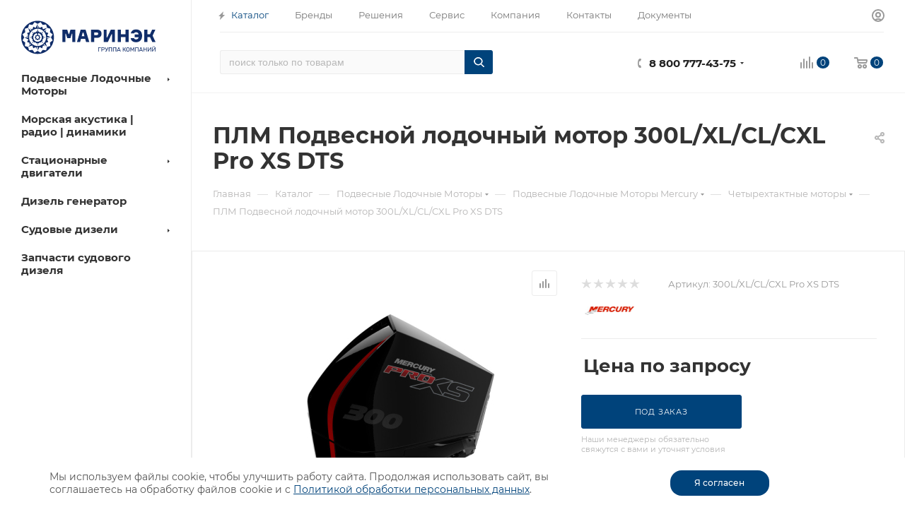

--- FILE ---
content_type: text/html; charset=UTF-8
request_url: https://suddiesel.ru/catalog/podvesnoy-lodochnyy-motor-300l-xl-sl-cxl-pro-xs-dts/
body_size: 57760
content:
<!DOCTYPE html>
<html xmlns="http://www.w3.org/1999/xhtml" xml:lang="ru" lang="ru"  >
<head><link rel="canonical" href="https://suddiesel.ru/catalog/podvesnoy-lodochnyy-motor-300l-xl-sl-cxl-pro-xs-dts/" />
	<title>Подвесной лодочный мотор 300L/XL/СL/CXL Pro XS DTS</title>
	<meta name="viewport" content="initial-scale=1.0, width=device-width" />
	<meta name="HandheldFriendly" content="true" />
	<meta name="yes" content="yes" />
	<meta name="apple-mobile-web-app-status-bar-style" content="black" />
	<meta name="SKYPE_TOOLBAR" content="SKYPE_TOOLBAR_PARSER_COMPATIBLE" />
	<meta http-equiv="Content-Type" content="text/html; charset=UTF-8" />
<meta name="keywords" content="Продажа судовых моторов дизелей, быстрая доставка РФ, монтаж и пусконаладка." />
<meta name="description" content="Подвесной лодочный мотор 300L/XL/СL/CXL Pro XS DTS, suddiesel.ru" />
<link href="/bitrix/js/ui/fonts/opensans/ui.font.opensans.min.css?16494187572409"  rel="stylesheet" />
<link href="/bitrix/js/main/popup/dist/main.popup.bundle.min.css?164941875323420"  rel="stylesheet" />
<link href="/bitrix/templates/aspro_max/components/bitrix/catalog/main/style.min.css?168320587761965"  rel="stylesheet" />
<link href="/bitrix/templates/aspro_max/components/bitrix/sale.gift.main.products/main/style.min.css?1649418694604"  rel="stylesheet" />
<link href="/bitrix/templates/aspro_max/components/bitrix/news.list/news-list/style.min.css?16494186958111"  rel="stylesheet" />
<link href="/bitrix/templates/aspro_max/vendor/css/carousel/swiper/swiper-bundle.min.css?164941869313871"  rel="stylesheet" />
<link href="/bitrix/templates/aspro_max/css/slider.swiper.min.css?16494186941924"  rel="stylesheet" />
<link href="/bitrix/templates/aspro_max/css/main_slider.min.css?164941869427585"  rel="stylesheet" />
<link href="/bitrix/templates/aspro_max/vendor/css/carousel/owl/owl.carousel.min.css?16494186933351"  rel="stylesheet" />
<link href="/bitrix/templates/aspro_max/vendor/css/carousel/owl/owl.theme.default.min.css?16494186931013"  rel="stylesheet" />
<link href="/bitrix/templates/aspro_max/css/jquery.fancybox.min.css?164941869412936"  rel="stylesheet" />
<link href="/bitrix/templates/aspro_max/css/animation/animation_ext.css?16494186944934"  rel="stylesheet" />
<link href="/bitrix/templates/aspro_max/css/fonts/montserrat/css/montserrat.min.css?16494186945716"  data-template-style="true" rel="stylesheet" />
<link href="/bitrix/templates/aspro_max/css/blocks/dark-light-theme.min.css?16494186942219"  data-template-style="true" rel="stylesheet" />
<link href="/bitrix/templates/aspro_max/css/colored.min.css?16494186942953"  data-template-style="true" rel="stylesheet" />
<link href="/bitrix/templates/aspro_max/vendor/css/bootstrap.min.css?164941869392469"  data-template-style="true" rel="stylesheet" />
<link href="/bitrix/templates/aspro_max/css/styles.min.css?1649418694164430"  data-template-style="true" rel="stylesheet" />
<link href="/bitrix/templates/aspro_max/css/blocks/blocks.min.css?164941869417316"  data-template-style="true" rel="stylesheet" />
<link href="/bitrix/templates/aspro_max/css/blocks/common.blocks/counter-state/counter-state.min.css?1649418694291"  data-template-style="true" rel="stylesheet" />
<link href="/bitrix/templates/aspro_max/css/banners.min.css?164941869411918"  data-template-style="true" rel="stylesheet" />
<link href="/bitrix/templates/aspro_max/css/menu.min.css?164941869470596"  data-template-style="true" rel="stylesheet" />
<link href="/bitrix/templates/aspro_max/css/catalog.min.css?164941869414252"  data-template-style="true" rel="stylesheet" />
<link href="/bitrix/templates/aspro_max/css/jquery.mCustomScrollbar.min.css?164941869442839"  data-template-style="true" rel="stylesheet" />
<link href="/bitrix/templates/aspro_max/vendor/css/ripple.css?1649418693854"  data-template-style="true" rel="stylesheet" />
<link href="/bitrix/templates/aspro_max/css/left_block_main_page.min.css?164941869419952"  data-template-style="true" rel="stylesheet" />
<link href="/bitrix/templates/aspro_max/css/stores.min.css?16494186948729"  data-template-style="true" rel="stylesheet" />
<link href="/bitrix/templates/aspro_max/css/yandex_map.min.css?16494186946444"  data-template-style="true" rel="stylesheet" />
<link href="/bitrix/templates/aspro_max/css/buy_services.min.css?164941869413142"  data-template-style="true" rel="stylesheet" />
<link href="/bitrix/templates/aspro_max/css/header_fixed.min.css?164941869310209"  data-template-style="true" rel="stylesheet" />
<link href="/bitrix/templates/aspro_max/ajax/ajax.min.css?1649418694247"  data-template-style="true" rel="stylesheet" />
<link href="/bitrix/components/arturgolubev/search.title/templates/.default/style.min.css?166142631011942"  data-template-style="true" rel="stylesheet" />
<link href="/bitrix/templates/aspro_max/components/bitrix/menu/left_catalog/style.css?16494186948000"  data-template-style="true" rel="stylesheet" />
<link href="/bitrix/templates/aspro_max/components/bitrix/breadcrumb/main/style.min.css?16494186951651"  data-template-style="true" rel="stylesheet" />
<link href="/bitrix/templates/aspro_max/css/footer.min.css?168993213030889"  data-template-style="true" rel="stylesheet" />
<link href="/bitrix/components/aspro/marketing.popup.max/templates/.default/style.min.css?16494186725176"  data-template-style="true" rel="stylesheet" />
<link href="/bitrix/templates/aspro_max/css/header28.min.css?16494186941213"  data-template-style="true" rel="stylesheet" />
<link href="/bitrix/templates/aspro_max/styles.css?176701506422648"  data-template-style="true" rel="stylesheet" />
<link href="/bitrix/templates/aspro_max/template_styles.css?1767015064487333"  data-template-style="true" rel="stylesheet" />
<link href="/bitrix/templates/aspro_max/css/header.min.css?164941869425691"  data-template-style="true" rel="stylesheet" />
<link href="/bitrix/templates/aspro_max/css/media.min.css?1649418694157293"  data-template-style="true" rel="stylesheet" />
<link href="/bitrix/templates/aspro_max/css/h1-bold.min.css?1649418694437"  data-template-style="true" rel="stylesheet" />
<link href="/bitrix/templates/aspro_max/themes/custom_s1/theme.min.css?176701509251126"  data-template-style="true" rel="stylesheet" />
<link href="/bitrix/templates/aspro_max/css/widths/width-3.min.css?16494186943568"  data-template-style="true" rel="stylesheet" />
<link href="/bitrix/templates/aspro_max/css/fonts/font-10.min.css?1649418694867"  data-template-style="true" rel="stylesheet" />
<link href="/bitrix/templates/aspro_max/css/custom.css?17631116189527"  data-template-style="true" rel="stylesheet" />
<script>if(!window.BX)window.BX={};if(!window.BX.message)window.BX.message=function(mess){if(typeof mess==='object'){for(let i in mess) {BX.message[i]=mess[i];} return true;}};</script>
<script>(window.BX||top.BX).message({'pull_server_enabled':'Y','pull_config_timestamp':'1663677979','pull_guest_mode':'N','pull_guest_user_id':'0'});(window.BX||top.BX).message({'PULL_OLD_REVISION':'Для продолжения корректной работы с сайтом необходимо перезагрузить страницу.'});</script>
<script>(window.BX||top.BX).message({'JS_CORE_LOADING':'Загрузка...','JS_CORE_NO_DATA':'- Нет данных -','JS_CORE_WINDOW_CLOSE':'Закрыть','JS_CORE_WINDOW_EXPAND':'Развернуть','JS_CORE_WINDOW_NARROW':'Свернуть в окно','JS_CORE_WINDOW_SAVE':'Сохранить','JS_CORE_WINDOW_CANCEL':'Отменить','JS_CORE_WINDOW_CONTINUE':'Продолжить','JS_CORE_H':'ч','JS_CORE_M':'м','JS_CORE_S':'с','JSADM_AI_HIDE_EXTRA':'Скрыть лишние','JSADM_AI_ALL_NOTIF':'Показать все','JSADM_AUTH_REQ':'Требуется авторизация!','JS_CORE_WINDOW_AUTH':'Войти','JS_CORE_IMAGE_FULL':'Полный размер'});</script>
<script src="/bitrix/js/main/core/core.min.js?1649418753260887"></script>
<script>BX.setJSList(['/bitrix/js/main/core/core_ajax.js','/bitrix/js/main/core/core_promise.js','/bitrix/js/main/polyfill/promise/js/promise.js','/bitrix/js/main/loadext/loadext.js','/bitrix/js/main/loadext/extension.js','/bitrix/js/main/polyfill/promise/js/promise.js','/bitrix/js/main/polyfill/find/js/find.js','/bitrix/js/main/polyfill/includes/js/includes.js','/bitrix/js/main/polyfill/matches/js/matches.js','/bitrix/js/ui/polyfill/closest/js/closest.js','/bitrix/js/main/polyfill/fill/main.polyfill.fill.js','/bitrix/js/main/polyfill/find/js/find.js','/bitrix/js/main/polyfill/matches/js/matches.js','/bitrix/js/main/polyfill/core/dist/polyfill.bundle.js','/bitrix/js/main/core/core.js','/bitrix/js/main/polyfill/intersectionobserver/js/intersectionobserver.js','/bitrix/js/main/lazyload/dist/lazyload.bundle.js','/bitrix/js/main/polyfill/core/dist/polyfill.bundle.js','/bitrix/js/main/parambag/dist/parambag.bundle.js']);
BX.setCSSList(['/bitrix/js/main/lazyload/dist/lazyload.bundle.css','/bitrix/js/main/parambag/dist/parambag.bundle.css']);</script>
<script>(window.BX||top.BX).message({'LANGUAGE_ID':'ru','FORMAT_DATE':'DD.MM.YYYY','FORMAT_DATETIME':'DD.MM.YYYY HH:MI:SS','COOKIE_PREFIX':'BITRIX_SM','SERVER_TZ_OFFSET':'10800','UTF_MODE':'Y','SITE_ID':'s1','SITE_DIR':'/','USER_ID':'','SERVER_TIME':'1769025788','USER_TZ_OFFSET':'0','USER_TZ_AUTO':'Y','bitrix_sessid':'d15e0a14d9313e832ecad10c35421e45'});</script>

<script src="/bitrix/js/pull/protobuf/protobuf.min.js?164941875776433"></script>
<script src="/bitrix/js/pull/protobuf/model.min.js?164941875714190"></script>
<script src="/bitrix/js/main/core/core_promise.min.js?16494187532490"></script>
<script src="/bitrix/js/rest/client/rest.client.min.js?16494187589240"></script>
<script src="/bitrix/js/pull/client/pull.client.min.js?164941875743841"></script>
<script src="/bitrix/js/main/ajax.min.js?164941875522194"></script>
<script src="/bitrix/js/main/popup/dist/main.popup.bundle.min.js?164941875361026"></script>
<script src="/bitrix/js/currency/currency-core/dist/currency-core.bundle.min.js?16494187572842"></script>
<script src="/bitrix/js/currency/core_currency.min.js?1649418757833"></script>
<script src="/bitrix/js/main/core/core_ls.min.js?16494187537365"></script>
<script>BX.setJSList(['/bitrix/templates/aspro_max/components/bitrix/catalog/main/script.js','/bitrix/templates/aspro_max/components/bitrix/catalog.element/main5/script.js','/bitrix/templates/aspro_max/components/bitrix/sale.prediction.product.detail/main/script.js','/bitrix/templates/aspro_max/components/bitrix/sale.gift.product/main/script.js','/bitrix/templates/aspro_max/components/bitrix/sale.gift.main.products/main/script.js','/bitrix/templates/aspro_max/components/bitrix/news.list/news-list/script.js','/bitrix/templates/aspro_max/components/bitrix/catalog.bigdata.products/main/script.js','/bitrix/templates/aspro_max/js/slider.swiper.min.js','/bitrix/templates/aspro_max/vendor/js/carousel/swiper/swiper-bundle.min.js','/bitrix/templates/aspro_max/js/jquery.history.js','/bitrix/templates/aspro_max/vendor/js/carousel/owl/owl.carousel.min.js','/bitrix/templates/aspro_max/js/catalog_element.min.js','/bitrix/templates/aspro_max/js/jquery.fancybox.min.js','/bitrix/templates/aspro_max/js/observer.js','/bitrix/templates/aspro_max/js/jquery.actual.min.js','/bitrix/templates/aspro_max/js/jqModal.js','/bitrix/templates/aspro_max/vendor/js/bootstrap.js','/bitrix/templates/aspro_max/vendor/js/jquery.appear.js','/bitrix/templates/aspro_max/vendor/js/ripple.js','/bitrix/templates/aspro_max/vendor/js/velocity/velocity.js','/bitrix/templates/aspro_max/vendor/js/velocity/velocity.ui.js','/bitrix/templates/aspro_max/js/browser.js','/bitrix/templates/aspro_max/js/jquery.uniform.min.js','/bitrix/templates/aspro_max/vendor/js/sticky-sidebar.js','/bitrix/templates/aspro_max/js/jquery.validate.min.js','/bitrix/templates/aspro_max/js/jquery.inputmask.bundle.min.js','/bitrix/templates/aspro_max/js/jquery.easing.1.3.js','/bitrix/templates/aspro_max/js/equalize.min.js','/bitrix/templates/aspro_max/js/jquery.alphanumeric.js','/bitrix/templates/aspro_max/js/jquery.cookie.js','/bitrix/templates/aspro_max/js/jquery.plugin.min.js','/bitrix/templates/aspro_max/js/jquery.countdown.min.js','/bitrix/templates/aspro_max/js/jquery.countdown-ru.js','/bitrix/templates/aspro_max/js/jquery.ikSelect.js','/bitrix/templates/aspro_max/js/jquery.mobile.custom.touch.min.js','/bitrix/templates/aspro_max/js/jquery.dotdotdot.js','/bitrix/templates/aspro_max/js/rating_likes.js','/bitrix/templates/aspro_max/js/buy_services.js','/bitrix/templates/aspro_max/js/mobile.js','/bitrix/templates/aspro_max/js/jquery.mousewheel.min.js','/bitrix/templates/aspro_max/js/jquery.mCustomScrollbar.js','/bitrix/templates/aspro_max/js/scrollTabs.js','/bitrix/templates/aspro_max/js/main.js','/bitrix/templates/aspro_max/js/blocks/blocks.js','/bitrix/components/bitrix/search.title/script.js','/bitrix/templates/aspro_max/components/bitrix/search.title/mega_menu/script.js','/bitrix/templates/aspro_max/components/bitrix/menu/menu_in_burger/script.js','/bitrix/components/arturgolubev/search.title/script.js','/bitrix/components/arturgolubev/search.title/templates/.default/script.js','/bitrix/templates/aspro_max/components/bitrix/menu/left_catalog/script.js','/bitrix/templates/aspro_max/components/bitrix/news.list/banners/script.js','/bitrix/templates/aspro_max/components/bitrix/menu/top/script.js','/bitrix/components/aspro/marketing.popup.max/templates/.default/script.js','/bitrix/templates/aspro_max/js/custom.js']);</script>
<script>BX.setCSSList(['/bitrix/templates/aspro_max/components/bitrix/catalog/main/style.css','/bitrix/templates/aspro_max/components/bitrix/sale.gift.main.products/main/style.css','/bitrix/templates/aspro_max/components/bitrix/news.list/news-list/style.css','/bitrix/templates/aspro_max/vendor/css/carousel/swiper/swiper-bundle.min.css','/bitrix/templates/aspro_max/css/slider.swiper.min.css','/bitrix/templates/aspro_max/css/main_slider.min.css','/bitrix/templates/aspro_max/vendor/css/carousel/owl/owl.carousel.min.css','/bitrix/templates/aspro_max/vendor/css/carousel/owl/owl.theme.default.min.css','/bitrix/templates/aspro_max/css/jquery.fancybox.min.css','/bitrix/templates/aspro_max/css/animation/animation_ext.css','/bitrix/templates/aspro_max/css/fonts/montserrat/css/montserrat.min.css','/bitrix/templates/aspro_max/css/blocks/dark-light-theme.css','/bitrix/templates/aspro_max/css/colored.css','/bitrix/templates/aspro_max/vendor/css/bootstrap.css','/bitrix/templates/aspro_max/css/styles.css','/bitrix/templates/aspro_max/css/blocks/blocks.css','/bitrix/templates/aspro_max/css/blocks/common.blocks/counter-state/counter-state.css','/bitrix/templates/aspro_max/css/banners.css','/bitrix/templates/aspro_max/css/menu.css','/bitrix/templates/aspro_max/css/catalog.css','/bitrix/templates/aspro_max/css/jquery.mCustomScrollbar.min.css','/bitrix/templates/aspro_max/vendor/css/ripple.css','/bitrix/templates/aspro_max/css/left_block_main_page.css','/bitrix/templates/aspro_max/css/stores.css','/bitrix/templates/aspro_max/css/yandex_map.css','/bitrix/templates/aspro_max/css/buy_services.css','/bitrix/templates/aspro_max/css/header_fixed.css','/bitrix/templates/aspro_max/ajax/ajax.css','/bitrix/components/arturgolubev/search.title/templates/.default/style.css','/bitrix/templates/aspro_max/components/bitrix/menu/left_catalog/style.css','/bitrix/templates/aspro_max/components/bitrix/breadcrumb/main/style.css','/bitrix/templates/aspro_max/css/footer.css','/bitrix/components/aspro/marketing.popup.max/templates/.default/style.css','/bitrix/templates/aspro_max/css/header28.css','/bitrix/templates/aspro_max/styles.css','/bitrix/templates/aspro_max/template_styles.css','/bitrix/templates/aspro_max/css/header.css','/bitrix/templates/aspro_max/css/media.css','/bitrix/templates/aspro_max/css/h1-bold.css','/bitrix/templates/aspro_max/themes/custom_s1/theme.css','/bitrix/templates/aspro_max/css/widths/width-3.css','/bitrix/templates/aspro_max/css/fonts/font-10.css','/bitrix/templates/aspro_max/css/custom.css']);</script>
<script>
					(function () {
						"use strict";
						var counter = function ()
						{
							var cookie = (function (name) {
								var parts = ("; " + document.cookie).split("; " + name + "=");
								if (parts.length == 2) {
									try {return JSON.parse(decodeURIComponent(parts.pop().split(";").shift()));}
									catch (e) {}
								}
							})("BITRIX_CONVERSION_CONTEXT_s1");
							if (cookie && cookie.EXPIRE >= BX.message("SERVER_TIME"))
								return;
							var request = new XMLHttpRequest();
							request.open("POST", "/bitrix/tools/conversion/ajax_counter.php", true);
							request.setRequestHeader("Content-type", "application/x-www-form-urlencoded");
							request.send(
								"SITE_ID="+encodeURIComponent("s1")+
								"&sessid="+encodeURIComponent(BX.bitrix_sessid())+
								"&HTTP_REFERER="+encodeURIComponent(document.referrer)
							);
						};
						if (window.frameRequestStart === true)
							BX.addCustomEvent("onFrameDataReceived", counter);
						else
							BX.ready(counter);
					})();
				</script>
<script>BX.message({'PHONE':'Телефон','FAST_VIEW':'Быстрый просмотр','TABLES_SIZE_TITLE':'Подбор размера','SOCIAL':'Социальные сети','DESCRIPTION':'Описание магазина','ITEMS':'Товары','LOGO':'Логотип','REGISTER_INCLUDE_AREA':'Текст о регистрации','AUTH_INCLUDE_AREA':'Текст об авторизации','FRONT_IMG':'Изображение компании','EMPTY_CART':'пуста','CATALOG_VIEW_MORE':'... Показать все','CATALOG_VIEW_LESS':'... Свернуть','JS_REQUIRED':'Заполните это поле','JS_FORMAT':'Неверный формат','JS_FILE_EXT':'Недопустимое расширение файла','JS_PASSWORD_COPY':'Пароли не совпадают','JS_PASSWORD_LENGTH':'Минимум 6 символов','JS_ERROR':'Неверно заполнено поле','JS_FILE_SIZE':'Максимальный размер 5мб','JS_FILE_BUTTON_NAME':'Выберите файл','JS_FILE_DEFAULT':'Прикрепите файл','JS_DATE':'Некорректная дата','JS_DATETIME':'Некорректная дата/время','JS_REQUIRED_LICENSES':'Согласитесь с условиями','JS_REQUIRED_OFFER':'Согласитесь с условиями','LICENSE_PROP':'Согласие на обработку персональных данных','LOGIN_LEN':'Введите минимум {0} символа','FANCY_CLOSE':'Закрыть','FANCY_NEXT':'Следующий','FANCY_PREV':'Предыдущий','TOP_AUTH_REGISTER':'Регистрация','CALLBACK':'Заказать звонок','ASK':'Задать вопрос','REVIEW':'Оставить отзыв','S_CALLBACK':'Заказать звонок','UNTIL_AKC':'До конца акции','TITLE_QUANTITY_BLOCK':'Остаток','TITLE_QUANTITY':'шт','TOTAL_SUMM_ITEM':'Общая стоимость ','SUBSCRIBE_SUCCESS':'Вы успешно подписались','RECAPTCHA_TEXT':'Подтвердите, что вы не робот','JS_RECAPTCHA_ERROR':'Пройдите проверку','COUNTDOWN_SEC':'сек','COUNTDOWN_MIN':'мин','COUNTDOWN_HOUR':'час','COUNTDOWN_DAY0':'дн','COUNTDOWN_DAY1':'дн','COUNTDOWN_DAY2':'дн','COUNTDOWN_WEAK0':'Недель','COUNTDOWN_WEAK1':'Неделя','COUNTDOWN_WEAK2':'Недели','COUNTDOWN_MONTH0':'Месяцев','COUNTDOWN_MONTH1':'Месяц','COUNTDOWN_MONTH2':'Месяца','COUNTDOWN_YEAR0':'Лет','COUNTDOWN_YEAR1':'Год','COUNTDOWN_YEAR2':'Года','COUNTDOWN_COMPACT_SEC':'с','COUNTDOWN_COMPACT_MIN':'м','COUNTDOWN_COMPACT_HOUR':'ч','COUNTDOWN_COMPACT_DAY':'д','COUNTDOWN_COMPACT_WEAK':'н','COUNTDOWN_COMPACT_MONTH':'м','COUNTDOWN_COMPACT_YEAR0':'л','COUNTDOWN_COMPACT_YEAR1':'г','CATALOG_PARTIAL_BASKET_PROPERTIES_ERROR':'Заполнены не все свойства у добавляемого товара','CATALOG_EMPTY_BASKET_PROPERTIES_ERROR':'Выберите свойства товара, добавляемые в корзину в параметрах компонента','CATALOG_ELEMENT_NOT_FOUND':'Элемент не найден','ERROR_ADD2BASKET':'Ошибка добавления товара в корзину','CATALOG_SUCCESSFUL_ADD_TO_BASKET':'Успешное добавление товара в корзину','ERROR_BASKET_TITLE':'Ошибка корзины','ERROR_BASKET_PROP_TITLE':'Выберите свойства, добавляемые в корзину','ERROR_BASKET_BUTTON':'Выбрать','BASKET_TOP':'Корзина в шапке','ERROR_ADD_DELAY_ITEM':'Ошибка отложенной корзины','VIEWED_TITLE':'Ранее вы смотрели','VIEWED_BEFORE':'Ранее вы смотрели','BEST_TITLE':'Лучшие предложения','CT_BST_SEARCH_BUTTON':'Поиск','CT_BST_SEARCH2_BUTTON':'Найти','BASKET_PRINT_BUTTON':'Распечатать','BASKET_CLEAR_ALL_BUTTON':'Очистить','BASKET_QUICK_ORDER_BUTTON':'Быстрый заказ','BASKET_CONTINUE_BUTTON':'Продолжить покупки','BASKET_ORDER_BUTTON':'Оформить заказ','SHARE_BUTTON':'Поделиться','BASKET_CHANGE_TITLE':'Ваш заказ','BASKET_CHANGE_LINK':'Изменить','MORE_INFO_SKU':'Купить','FROM':'от','BEFORE':'до','TITLE_BLOCK_VIEWED_NAME':'Ранее вы смотрели','T_BASKET':'Корзина','FILTER_EXPAND_VALUES':'Показать все','FILTER_HIDE_VALUES':'Свернуть','FULL_ORDER':'Полный заказ','CUSTOM_COLOR_CHOOSE':'Выбрать','CUSTOM_COLOR_CANCEL':'Отмена','S_MOBILE_MENU':'Меню','MAX_T_MENU_BACK':'Назад','MAX_T_MENU_CALLBACK':'Обратная связь','MAX_T_MENU_CONTACTS_TITLE':'Будьте на связи','SEARCH_TITLE':'Поиск','SOCIAL_TITLE':'Оставайтесь на связи','HEADER_SCHEDULE':'Время работы','SEO_TEXT':'SEO описание','COMPANY_IMG':'Картинка компании','COMPANY_TEXT':'Описание компании','CONFIG_SAVE_SUCCESS':'Настройки сохранены','CONFIG_SAVE_FAIL':'Ошибка сохранения настроек','ITEM_ECONOMY':'Экономия','ITEM_ARTICLE':'Артикул: ','JS_FORMAT_ORDER':'имеет неверный формат','JS_BASKET_COUNT_TITLE':'В корзине товаров на SUMM','POPUP_VIDEO':'Видео','POPUP_GIFT_TEXT':'Нашли что-то особенное? Намекните другу о подарке!','ORDER_FIO_LABEL':'Ф.И.О.','ORDER_PHONE_LABEL':'Телефон','ORDER_REGISTER_BUTTON':'Регистрация','PRICES_TYPE':'Варианты цен','FILTER_HELPER_VALUES':' знач.','SHOW_MORE_SCU_MAIN':'Еще #COUNT#','SHOW_MORE_SCU_1':'предложение','SHOW_MORE_SCU_2':'предложения','SHOW_MORE_SCU_3':'предложений','PARENT_ITEM_NOT_FOUND':'Не найден основной товар для услуги в корзине. Обновите страницу и попробуйте снова.'})</script>
<meta name="theme-color" content="#00437b">
<style>:root{--theme-base-color: #00437b;--theme-base-opacity-color: #00437b1a;--theme-base-color-hue:207;--theme-base-color-saturation:100%;--theme-base-color-lightness:24%;}</style>
<script data-skip-moving="true">window.lazySizesConfig = window.lazySizesConfig || {};lazySizesConfig.loadMode = 1;lazySizesConfig.expand = 200;lazySizesConfig.expFactor = 1;lazySizesConfig.hFac = 0.1;window.lazySizesConfig.lazyClass = "lazy";</script>
<script src="/bitrix/templates/aspro_max/js/lazysizes.min.js" data-skip-moving="true" defer=""></script>
<script src="/bitrix/templates/aspro_max/js/ls.unveilhooks.min.js" data-skip-moving="true" defer=""></script>
<link href="/bitrix/templates/aspro_max/css/print.min.css?164941869421745" data-template-style="true" rel="stylesheet" media="print">
					<script data-skip-moving="true" src="/bitrix/js/aspro.max/jquery-2.1.3.min.js"></script>
					<script data-skip-moving="true" src="/bitrix/templates/aspro_max/js/speed.min.js?=1649418695"></script>
<link rel="shortcut icon" href="/favicon.ico" type="image/x-icon" />
<link rel="apple-touch-icon" sizes="180x180" href="/upload/CMax/379/z614l61w24j2pywp3acks3czo6kl2acx/favicon.ico" />
<meta property="og:description" content="Внимание!!! Комплектацию уточняйте у менеджера. 
Сделано в США." />
<meta property="og:image" content="https://suddiesel.ru:443/upload/iblock/e93/nhrjf8uk1pywekpl36ya1x0jshok8u65/300hp_v8_proxs_fs_strbd_side_1.jpg" />
<link rel="image_src" href="https://suddiesel.ru:443/upload/iblock/e93/nhrjf8uk1pywekpl36ya1x0jshok8u65/300hp_v8_proxs_fs_strbd_side_1.jpg"  />
<meta property="og:title" content="Подвесной лодочный мотор 300L/XL/СL/CXL Pro XS DTS" />
<meta property="og:type" content="website" />
<meta property="og:url" content="https://suddiesel.ru:443/catalog/podvesnoy-lodochnyy-motor-300l-xl-sl-cxl-pro-xs-dts/" />

<script  src="/bitrix/templates/aspro_max/js/observer.min.js?16494186953650"></script>
<script  src="/bitrix/templates/aspro_max/js/jquery.actual.min.js?16494186951251"></script>
<script  src="/bitrix/templates/aspro_max/js/jqModal.min.js?16494186952838"></script>
<script  src="/bitrix/templates/aspro_max/vendor/js/bootstrap.js?164941869327908"></script>
<script  src="/bitrix/templates/aspro_max/vendor/js/jquery.appear.js?16494186933188"></script>
<script  src="/bitrix/templates/aspro_max/vendor/js/ripple.min.js?16494186931624"></script>
<script  src="/bitrix/templates/aspro_max/vendor/js/velocity/velocity.js?164941869344791"></script>
<script  src="/bitrix/templates/aspro_max/vendor/js/velocity/velocity.ui.js?164941869313257"></script>
<script  src="/bitrix/templates/aspro_max/js/browser.min.js?1649418695662"></script>
<script  src="/bitrix/templates/aspro_max/js/jquery.uniform.min.js?16494186958308"></script>
<script  src="/bitrix/templates/aspro_max/vendor/js/sticky-sidebar.min.js?164941869311755"></script>
<script  src="/bitrix/templates/aspro_max/js/jquery.validate.min.js?164941869522257"></script>
<script  src="/bitrix/templates/aspro_max/js/jquery.inputmask.bundle.min.js?164941869570933"></script>
<script  src="/bitrix/templates/aspro_max/js/jquery.easing.1.3.min.js?16494186953338"></script>
<script  src="/bitrix/templates/aspro_max/js/equalize.min.js?1649418695588"></script>
<script  src="/bitrix/templates/aspro_max/js/jquery.alphanumeric.min.js?1649418695942"></script>
<script  src="/bitrix/templates/aspro_max/js/jquery.cookie.min.js?16494186953066"></script>
<script  src="/bitrix/templates/aspro_max/js/jquery.plugin.min.js?16494186953181"></script>
<script  src="/bitrix/templates/aspro_max/js/jquery.countdown.min.js?164941869513137"></script>
<script  src="/bitrix/templates/aspro_max/js/jquery.countdown-ru.min.js?16494186951487"></script>
<script  src="/bitrix/templates/aspro_max/js/jquery.ikSelect.min.js?164941869522426"></script>
<script  src="/bitrix/templates/aspro_max/js/jquery.mobile.custom.touch.min.js?16494186957784"></script>
<script  src="/bitrix/templates/aspro_max/js/jquery.dotdotdot.min.js?16494186955908"></script>
<script  src="/bitrix/templates/aspro_max/js/rating_likes.min.js?16494186957297"></script>
<script  src="/bitrix/templates/aspro_max/js/buy_services.min.js?16494186954173"></script>
<script  src="/bitrix/templates/aspro_max/js/mobile.min.js?164941869512320"></script>
<script  src="/bitrix/templates/aspro_max/js/jquery.mousewheel.min.js?16494186952609"></script>
<script  src="/bitrix/templates/aspro_max/js/jquery.mCustomScrollbar.min.js?164941869542965"></script>
<script  src="/bitrix/templates/aspro_max/js/scrollTabs.min.js?16494186956994"></script>
<script  src="/bitrix/templates/aspro_max/js/main.js?1715009269383550"></script>
<script  src="/bitrix/templates/aspro_max/js/blocks/blocks.min.js?16494186958843"></script>
<script  src="/bitrix/components/bitrix/search.title/script.min.js?16494186606443"></script>
<script  src="/bitrix/templates/aspro_max/components/bitrix/search.title/mega_menu/script.min.js?16494186946366"></script>
<script  src="/bitrix/templates/aspro_max/components/bitrix/menu/menu_in_burger/script.min.js?164941869439"></script>
<script  src="/bitrix/components/arturgolubev/search.title/script.min.js?16612781206313"></script>
<script  src="/bitrix/components/arturgolubev/search.title/templates/.default/script.min.js?166127812010838"></script>
<script  src="/bitrix/templates/aspro_max/components/bitrix/menu/left_catalog/script.min.js?16494186941758"></script>
<script  src="/bitrix/templates/aspro_max/components/bitrix/news.list/banners/script.min.js?1649418695105"></script>
<script  src="/bitrix/templates/aspro_max/components/bitrix/menu/top/script.min.js?164941869473"></script>
<script  src="/bitrix/components/aspro/marketing.popup.max/templates/.default/script.min.js?16494186721099"></script>
<script  src="/bitrix/templates/aspro_max/js/custom.js?1649418695100"></script>
<script  src="/bitrix/templates/aspro_max/components/bitrix/catalog/main/script.min.js?164941869515123"></script>
<script  src="/bitrix/templates/aspro_max/components/bitrix/catalog.element/main5/script.js?1657813242136683"></script>
<script  src="/bitrix/templates/aspro_max/components/bitrix/sale.prediction.product.detail/main/script.min.js?1649418694337"></script>
<script  src="/bitrix/templates/aspro_max/components/bitrix/sale.gift.product/main/script.min.js?164941869532163"></script>
<script  src="/bitrix/templates/aspro_max/components/bitrix/sale.gift.main.products/main/script.min.js?16494186943522"></script>
<script  src="/bitrix/templates/aspro_max/components/bitrix/news.list/news-list/script.min.js?1649418695608"></script>
<script  src="/bitrix/templates/aspro_max/components/bitrix/catalog.bigdata.products/main/script.min.js?164941869423267"></script>
<script  src="/bitrix/templates/aspro_max/js/slider.swiper.min.js?16494186951377"></script>
<script  src="/bitrix/templates/aspro_max/vendor/js/carousel/swiper/swiper-bundle.min.js?1649418693108782"></script>
<script  src="/bitrix/templates/aspro_max/js/jquery.history.js?164941869521571"></script>
<script  src="/bitrix/templates/aspro_max/vendor/js/carousel/owl/owl.carousel.min.js?164941869344743"></script>
<script  src="/bitrix/templates/aspro_max/js/catalog_element.min.js?164941869511292"></script>
<script  src="/bitrix/templates/aspro_max/js/jquery.fancybox.min.js?164941869567390"></script>
<script>var _ba = _ba || []; _ba.push(["aid", "c8f473de5c755a013bb7d835480c8220"]); _ba.push(["host", "suddiesel.ru"]); _ba.push(["ad[ct][item]", "[base64]"]);_ba.push(["ad[ct][user_id]", function(){return BX.message("USER_ID") ? BX.message("USER_ID") : 0;}]);_ba.push(["ad[ct][recommendation]", function() {var rcmId = "";var cookieValue = BX.getCookie("BITRIX_SM_RCM_PRODUCT_LOG");var productId = 27881;var cItems = [];var cItem;if (cookieValue){cItems = cookieValue.split(".");}var i = cItems.length;while (i--){cItem = cItems[i].split("-");if (cItem[0] == productId){rcmId = cItem[1];break;}}return rcmId;}]);_ba.push(["ad[ct][v]", "2"]);(function() {var ba = document.createElement("script"); ba.type = "text/javascript"; ba.async = true;ba.src = (document.location.protocol == "https:" ? "https://" : "http://") + "bitrix.info/ba.js";var s = document.getElementsByTagName("script")[0];s.parentNode.insertBefore(ba, s);})();</script>

<meta name='yandex-verification' content='7407e3e304ee3fb' />
<meta name="google-site-verification" content="KacI_SKmt-_alG_Yy3iuMN80XT3jP3-yRsdavVMgLM" />
<!-- Yandex.Metrika counter -->
<script>
    (function (d, w, c) {
        (w[c] = w[c] || []).push(function() {
            try {
                w.yaCounter38874585 = new Ya.Metrika({
                    id:38874585,
                    clickmap:true,
                    trackLinks:true,
                    accurateTrackBounce:true,
                    webvisor:true
                });
            } catch(e) { }
        });
        var n = d.getElementsByTagName("script")[0],
            s = d.createElement("script"),
            f = function () { n.parentNode.insertBefore(s, n); };
        s.type = "text/javascript";
        s.async = true;
        s.src = "https://mc.yandex.ru/metrika/watch.js";
        if (w.opera == "[object Opera]") {
            d.addEventListener("DOMContentLoaded", f, false);
        } else { f(); }
    })(document, window, "yandex_metrika_callbacks");
</script>
<noscript><div><img data-lazyload class="lazy" src="[data-uri]" data-src="https://mc.yandex.ru/watch/38874585" style="position:absolute; left:-9999px;" alt="" /></div></noscript>
<!-- /Yandex.Metrika counter -->
<!-- BEGIN JIVOSITE CODE {literal} -->
<script>
(function(){ var widget_id = 'EIVsAKiANT';var d=document;var w=window;function l(){
var s = document.createElement('script'); s.type = 'text/javascript'; s.async = true; s.src = '//code.jivosite.com/script/widget/'+widget_id; var ss = document.getElementsByTagName('script')[0]; ss.parentNode.insertBefore(s, ss);}if(d.readyState=='complete'){l();}else{if(w.attachEvent){w.attachEvent('onload',l);}else{w.addEventListener('load',l,false);}}})();</script>
<!-- {/literal} END JIVOSITE CODE -->
<meta name="yandex-verification" content="5d52dfb012220c2c" />
<meta name="yandex-verification" content="1ddbdeaee28eaa73" />

</head>
<body class=" site_s1  sticky_menu fill_bg_n catalog-delayed-btn-N theme-light" id="main" data-site="/">
	
	<div id="panel"></div>
	
				<!--'start_frame_cache_basketitems-component-block'-->												<div id="ajax_basket"></div>
					<!--'end_frame_cache_basketitems-component-block'-->						<div class="cd-modal-bg"></div>
		<script data-skip-moving="true">var solutionName = 'arMaxOptions';</script>
		<script src="/bitrix/templates/aspro_max/js/setTheme.php?site_id=s1&site_dir=/" data-skip-moving="true"></script>
		<script>window.onload=function(){window.basketJSParams = window.basketJSParams || [];}
		BX.message({'MIN_ORDER_PRICE_TEXT':'<b>Минимальная сумма заказа #PRICE#<\/b><br/>Пожалуйста, добавьте еще товаров в корзину','LICENSES_TEXT':'Я согласен на <a href=\"/include/PDn.pdf\" target=\"_blank\">обработку персональных данных<\/a><br>\nЯ ознакомлен с <a href=\"/include/PD_suddiesel.pdf\" target=\"_blank\">политикой конфиденциальности<\/a>','OFFER_TEXT':'Согласен с <a href=\"/info/oferta/\" target=\"_blank\">публичной офертой<\/a>'});
		arAsproOptions.PAGES.FRONT_PAGE = window[solutionName].PAGES.FRONT_PAGE = "";arAsproOptions.PAGES.BASKET_PAGE = window[solutionName].PAGES.BASKET_PAGE = "";arAsproOptions.PAGES.ORDER_PAGE = window[solutionName].PAGES.ORDER_PAGE = "";arAsproOptions.PAGES.PERSONAL_PAGE = window[solutionName].PAGES.PERSONAL_PAGE = "";arAsproOptions.PAGES.CATALOG_PAGE = window[solutionName].PAGES.CATALOG_PAGE = "1";</script>
		<div class="wrapper1  header_bgcolored long_header2 wides_menu smalls big_header sticky_menu catalog_page basket_normal basket_fill_WHITE side_LEFT block_side_NORMAL catalog_icons_N banner_auto with_fast_view mheader-v1 header-v28 header-font-lower_N regions_N title_position_LEFT fill_ footer-v3 front-vindex1 mfixed_Y mfixed_view_always title-v3 lazy_Y with_phones compact-catalog dark-hover-overlay normal-catalog-img landing-normal big-banners-mobile-slider bottom-icons-panel-N compact-breadcrumbs-N catalog-delayed-btn-N  ">

<div class="mega_fixed_menu scrollblock">
	<div class="maxwidth-theme">
		<svg class="svg svg-close" width="14" height="14" viewBox="0 0 14 14">
		  <path data-name="Rounded Rectangle 568 copy 16" d="M1009.4,953l5.32,5.315a0.987,0.987,0,0,1,0,1.4,1,1,0,0,1-1.41,0L1008,954.4l-5.32,5.315a0.991,0.991,0,0,1-1.4-1.4L1006.6,953l-5.32-5.315a0.991,0.991,0,0,1,1.4-1.4l5.32,5.315,5.31-5.315a1,1,0,0,1,1.41,0,0.987,0.987,0,0,1,0,1.4Z" transform="translate(-1001 -946)"></path>
		</svg>
		<i class="svg svg-close mask arrow"></i>
		<div class="row">
			<div class="col-md-9">
				<div class="left_menu_block">
					<div class="logo_block flexbox flexbox--row align-items-normal">
						<div class="logo">
							<a href="/"><img src="/upload/CMax/04c/dltpa8qyu5r5is3c52xgjcty5b0p86tg/logo_rus.svg" alt="Связь и навигация для флота от MARINEQ" title="Связь и навигация для флота от MARINEQ" data-src="" /></a>						</div>
						<div class="top-description addr">
							Интернет-магазин 
представительского класса						</div>
					</div>
					<div class="search_block">
						<div class="search_wrap">
							<div class="search-block">
												<div class="search-wrapper">
				<div id="title-search_mega_menu">
					<form action="/catalog/" class="search">
						<div class="search-input-div">
							<input class="search-input" id="title-search-input_mega_menu" type="text" name="q" value="" placeholder="Поиск" size="20" maxlength="50" autocomplete="off" />
						</div>
						<div class="search-button-div">
							<button class="btn btn-search" type="submit" name="s" value="Найти"><i class="svg inline  svg-inline-search2" aria-hidden="true" ><svg class="" width="17" height="17" viewBox="0 0 17 17" aria-hidden="true"><path class="cls-1" d="M16.709,16.719a1,1,0,0,1-1.412,0l-3.256-3.287A7.475,7.475,0,1,1,15,7.5a7.433,7.433,0,0,1-1.549,4.518l3.258,3.289A1,1,0,0,1,16.709,16.719ZM7.5,2A5.5,5.5,0,1,0,13,7.5,5.5,5.5,0,0,0,7.5,2Z"></path></svg></i></button>
							<span class="close-block inline-search-hide"><span class="svg svg-close close-icons"></span></span>
						</div>
					</form>
				</div>
			</div>
	<script>
	var jsControl = new JCTitleSearch3({
		//'WAIT_IMAGE': '/bitrix/themes/.default/images/wait.gif',
		'AJAX_PAGE' : '/catalog/podvesnoy-lodochnyy-motor-300l-xl-sl-cxl-pro-xs-dts/',
		'CONTAINER_ID': 'title-search_mega_menu',
		'INPUT_ID': 'title-search-input_mega_menu',
		'INPUT_ID_TMP': 'title-search-input_mega_menu',
		'MIN_QUERY_LEN': 2
	});
</script>							</div>
						</div>
					</div>
										<!-- noindex -->

	<div class="burger_menu_wrapper">
		
			<div class="top_link_wrapper">
				<div class="menu-item dropdown catalog wide_menu  active">
					<div class="wrap">
						<a class="dropdown-toggle" href="/catalog/">
							<div class="link-title color-theme-hover">
																	<i class="svg inline  svg-inline-icon_catalog" aria-hidden="true" ><svg xmlns="http://www.w3.org/2000/svg" width="10" height="10" viewBox="0 0 10 10"><path  data-name="Rounded Rectangle 969 copy 7" class="cls-1" d="M644,76a1,1,0,1,1-1,1A1,1,0,0,1,644,76Zm4,0a1,1,0,1,1-1,1A1,1,0,0,1,648,76Zm4,0a1,1,0,1,1-1,1A1,1,0,0,1,652,76Zm-8,4a1,1,0,1,1-1,1A1,1,0,0,1,644,80Zm4,0a1,1,0,1,1-1,1A1,1,0,0,1,648,80Zm4,0a1,1,0,1,1-1,1A1,1,0,0,1,652,80Zm-8,4a1,1,0,1,1-1,1A1,1,0,0,1,644,84Zm4,0a1,1,0,1,1-1,1A1,1,0,0,1,648,84Zm4,0a1,1,0,1,1-1,1A1,1,0,0,1,652,84Z" transform="translate(-643 -76)"/></svg></i>																Каталог							</div>
						</a>
													<span class="tail"></span>
							<div class="burger-dropdown-menu row">
								<div class="menu-wrapper" >
									
																														<div class="col-md-4 dropdown-submenu  ">
																						<a href="/catalog/podvesnye-lodochnye-motory/" class="color-theme-hover" title="Подвесные Лодочные Моторы">
												<span class="name option-font-bold">Подвесные Лодочные Моторы</span>
											</a>
																								<div class="burger-dropdown-menu toggle_menu">
																																									<div class="menu-item   ">
															<a href="/catalog/podvesnye-lodochnye-motory/podvesnye-lodochnye-motory-yamaha/" title="Подвесные Лодочные Моторы Yamaha">
																<span class="name color-theme-hover">Подвесные Лодочные Моторы Yamaha</span>
															</a>
																													</div>
																																									<div class="menu-item   ">
															<a href="/catalog/podvesnye-lodochnye-motory/podvesnye-lodochnye-motory-toyama/" title="Подвесные Лодочные Моторы TOYAMA">
																<span class="name color-theme-hover">Подвесные Лодочные Моторы TOYAMA</span>
															</a>
																													</div>
																																									<div class="menu-item   ">
															<a href="/catalog/podvesnye-lodochnye-motory/podvesnye-lodochnye-motory-mercury/" title="Подвесные Лодочные Моторы Mercury">
																<span class="name color-theme-hover">Подвесные Лодочные Моторы Mercury</span>
															</a>
																													</div>
																																									<div class="menu-item   ">
															<a href="/catalog/podvesnye-lodochnye-motory/podvesnye-lodochnye-motory-suzuki/" title="Подвесные лодочные моторы Suzuki">
																<span class="name color-theme-hover">Подвесные лодочные моторы Suzuki</span>
															</a>
																													</div>
																																									<div class="menu-item collapsed  ">
															<a href="/catalog/podvesnye-lodochnye-motory/rulevoe-upravlenie/" title="Рулевое управление">
																<span class="name color-theme-hover">Рулевое управление</span>
															</a>
																													</div>
																																									<div class="menu-item collapsed  ">
															<a href="/catalog/podvesnye-lodochnye-motory/vinty-grebnye/" title="Винты гребные">
																<span class="name color-theme-hover">Винты гребные</span>
															</a>
																													</div>
																									</div>
																					</div>
									
																														<div class="col-md-4   ">
																						<a href="/catalog/morskaya-akustika-radio-dinamiki/" class="color-theme-hover" title="Морская акустика | радио | динамики">
												<span class="name option-font-bold">Морская акустика | радио | динамики</span>
											</a>
																					</div>
									
																														<div class="col-md-4 dropdown-submenu  ">
																						<a href="/catalog/statsionarnye-dvigateli/" class="color-theme-hover" title="Стационарные двигатели">
												<span class="name option-font-bold">Стационарные двигатели</span>
											</a>
																								<div class="burger-dropdown-menu toggle_menu">
																																									<div class="menu-item   ">
															<a href="/catalog/statsionarnye-dvigateli/qsd-dizelnye-dvigateli-s-uglovymi-kolonkami/" title="QSD Дизельные двигатели с угловыми колонками">
																<span class="name color-theme-hover">QSD Дизельные двигатели с угловыми колонками</span>
															</a>
																													</div>
																									</div>
																					</div>
									
																														<div class="col-md-4   ">
																						<a href="/catalog/sudovoy-dizel-generator/" class="color-theme-hover" title="Дизель генератор">
												<span class="name option-font-bold">Дизель генератор</span>
											</a>
																					</div>
									
																														<div class="col-md-4 dropdown-submenu  ">
																						<a href="/catalog/sudovye-dizeli/" class="color-theme-hover" title="Судовые дизели">
												<span class="name option-font-bold">Судовые дизели</span>
											</a>
																								<div class="burger-dropdown-menu toggle_menu">
																																									<div class="menu-item   ">
															<a href="/catalog/sudovye-dizeli/nanni-diesel-john-deere/" title="Nanni diesel John Deere">
																<span class="name color-theme-hover">Nanni diesel John Deere</span>
															</a>
																													</div>
																																									<div class="menu-item   ">
															<a href="/catalog/sudovye-dizeli/nanni-diesel-toyota/" title="Nanni diesel Toyota">
																<span class="name color-theme-hover">Nanni diesel Toyota</span>
															</a>
																													</div>
																																									<div class="menu-item   ">
															<a href="/catalog/sudovye-dizeli/nanni-diesel-kubota/" title="Nanni diesel Kubota">
																<span class="name color-theme-hover">Nanni diesel Kubota</span>
															</a>
																													</div>
																																									<div class="menu-item   ">
															<a href="/catalog/sudovye-dizeli/dvigatel-po-tipu-sudna/" title="Двигатель по типу судна">
																<span class="name color-theme-hover">Двигатель по типу судна</span>
															</a>
																													</div>
																									</div>
																					</div>
									
																														<div class="col-md-4   ">
																						<a href="/catalog/zapchasti-sudovogo-dizelya/" class="color-theme-hover" title="Запчасти судового дизеля">
												<span class="name option-font-bold">Запчасти судового дизеля</span>
											</a>
																					</div>
																	</div>
							</div>
											</div>
				</div>
			</div>
					
		<div class="bottom_links_wrapper row">
								<div class="menu-item col-md-4 unvisible    ">
					<div class="wrap">
						<a class="" href="/info/brands/">
							<div class="link-title color-theme-hover">
																Бренды							</div>
						</a>
											</div>
				</div>
								<div class="menu-item col-md-4 unvisible    ">
					<div class="wrap">
						<a class="" href="/solutions/">
							<div class="link-title color-theme-hover">
																Решения							</div>
						</a>
											</div>
				</div>
								<div class="menu-item col-md-4 unvisible  services wide_menu  ">
					<div class="wrap">
						<a class="" href="/service/">
							<div class="link-title color-theme-hover">
																	<i class="svg inline  svg-inline-icon_discount" aria-hidden="true" ><svg xmlns="http://www.w3.org/2000/svg" width="9" height="12" viewBox="0 0 9 12"><path  data-name="Shape 943 copy 12" class="cls-1" d="M710,75l-7,7h3l-1,5,7-7h-3Z" transform="translate(-703 -75)"/></svg></i>																Сервис							</div>
						</a>
											</div>
				</div>
								<div class="menu-item col-md-4 unvisible  wide_menu  ">
					<div class="wrap">
						<a class="" href="/about/">
							<div class="link-title color-theme-hover">
																Компания							</div>
						</a>
											</div>
				</div>
								<div class="menu-item col-md-4 unvisible    ">
					<div class="wrap">
						<a class="" href="/about/contacts/">
							<div class="link-title color-theme-hover">
																Контакты							</div>
						</a>
											</div>
				</div>
								<div class="menu-item col-md-4 unvisible    ">
					<div class="wrap">
						<a class="" href="/dokumentaciya/">
							<div class="link-title color-theme-hover">
																Документы							</div>
						</a>
											</div>
				</div>
					</div>

	</div>
					<!-- /noindex -->
														</div>
			</div>
			<div class="col-md-3">
				<div class="right_menu_block">
					<div class="contact_wrap">
						<div class="info">
							<div class="phone blocks">
								<div class="">
																	<!-- noindex -->
			<div class="phone with_dropdown white sm">
									<div class="wrap">
						<div>
									<i class="svg inline  svg-inline-phone" aria-hidden="true" ><svg xmlns="http://www.w3.org/2000/svg" width="5" height="11" viewBox="0 0 5 11"><path  data-name="Shape 51 copy 13" class="cls-1" d="M402.738,141a18.086,18.086,0,0,0,1.136,1.727,0.474,0.474,0,0,1-.144.735l-0.3.257a1,1,0,0,1-.805.279,4.641,4.641,0,0,1-1.491-.232,4.228,4.228,0,0,1-1.9-3.1,9.614,9.614,0,0,1,.025-4.3,4.335,4.335,0,0,1,1.934-3.118,4.707,4.707,0,0,1,1.493-.244,0.974,0.974,0,0,1,.8.272l0.3,0.255a0.481,0.481,0,0,1,.113.739c-0.454.677-.788,1.159-1.132,1.731a0.43,0.43,0,0,1-.557.181l-0.468-.061a0.553,0.553,0,0,0-.7.309,6.205,6.205,0,0,0-.395,2.079,6.128,6.128,0,0,0,.372,2.076,0.541,0.541,0,0,0,.7.3l0.468-.063a0.432,0.432,0,0,1,.555.175h0Z" transform="translate(-399 -133)"/></svg></i><a rel="nofollow" href="tel:+78007774375">8 800 777-43-75</a>
										</div>
					</div>
													<div class="dropdown ">
						<div class="wrap scrollblock">
																							<div class="more_phone"><a rel="nofollow"  href="tel:+78007774375">8 800 777-43-75<span class="descr">Бесплатный звонок</span></a></div>
																							<div class="more_phone"><a rel="nofollow" class="no-decript" href="https://t.me/Marineqweb_Bot"><span class="icon"></span>Техподдержка</a></div>
																							<div class="more_phone"><a rel="nofollow" class="no-decript" href="https://max.ru/u/f9LHodD0cOL3QFtzHFIYwDGlOhE20a-IoymcLl2E7CLF11k2XktG5NADBAY"><span class="icon"><img data-lazyload class="lazy iconset_icon iconset_icon--img" src="[data-uri]" data-src="/upload/aspro.max/iconset/header_phones/e53/z034kmbgn3a209d2axs26w6gowkv57ds/max_16_16.png" title="max_16_16.png" style="max-width:16px;max-height:16px;" /></span>MAX</a></div>
																							<div class="more_phone"><a rel="nofollow" class="no-decript" href="javascript:;">Пн-Сб с 10:00 до 18:00</a></div>
													</div>
					</div>
					<i class="svg inline  svg-inline-down" aria-hidden="true" ><svg xmlns="http://www.w3.org/2000/svg" width="5" height="3" viewBox="0 0 5 3"><path class="cls-1" d="M250,80h5l-2.5,3Z" transform="translate(-250 -80)"/></svg></i>							</div>
			<!-- /noindex -->
												</div>
								<div class="callback_wrap">
									<span class="callback-block animate-load font_upper colored" data-event="jqm" data-param-form_id="CALLBACK" data-name="callback">Заказать звонок</span>
								</div>
							</div>
							<div class="question_button_wrapper">
								<span class="btn btn-lg btn-transparent-border-color btn-wide animate-load colored_theme_hover_bg-el" data-event="jqm" data-param-form_id="ASK" data-name="ask">
									Задать вопрос								</span>
							</div>
							<div class="person_wrap">
		<!--'start_frame_cache_header-auth-block1'-->			<!-- noindex --><div class="auth_wr_inner "><a rel="nofollow" title="Мой кабинет" class="personal-link dark-color animate-load" data-event="jqm" data-param-type="auth" data-param-backurl="/catalog/podvesnoy-lodochnyy-motor-300l-xl-sl-cxl-pro-xs-dts/" data-name="auth" href="/personal/"><i class="svg inline big svg-inline-cabinet" aria-hidden="true" title="Мой кабинет"><svg class="" width="18" height="18" viewBox="0 0 18 18"><path data-name="Ellipse 206 copy 4" class="cls-1" d="M909,961a9,9,0,1,1,9-9A9,9,0,0,1,909,961Zm2.571-2.5a6.825,6.825,0,0,0-5.126,0A6.825,6.825,0,0,0,911.571,958.5ZM909,945a6.973,6.973,0,0,0-4.556,12.275,8.787,8.787,0,0,1,9.114,0A6.973,6.973,0,0,0,909,945Zm0,10a4,4,0,1,1,4-4A4,4,0,0,1,909,955Zm0-6a2,2,0,1,0,2,2A2,2,0,0,0,909,949Z" transform="translate(-900 -943)"></path></svg></i><span class="wrap"><span class="name">Войти</span></span></a></div><!-- /noindex -->		<!--'end_frame_cache_header-auth-block1'-->
			<!--'start_frame_cache_mobile-basket-with-compare-block1'-->		<!-- noindex -->
					<div class="menu middle">
				<ul>
					<li class="counters">
						<a rel="nofollow" class="dark-color basket-link basket ready " href="/basket/">
							<i class="svg  svg-inline-basket" aria-hidden="true" ><svg class="" width="19" height="16" viewBox="0 0 19 16"><path data-name="Ellipse 2 copy 9" class="cls-1" d="M956.047,952.005l-0.939,1.009-11.394-.008-0.952-1-0.953-6h-2.857a0.862,0.862,0,0,1-.952-1,1.025,1.025,0,0,1,1.164-1h2.327c0.3,0,.6.006,0.6,0.006a1.208,1.208,0,0,1,1.336.918L943.817,947h12.23L957,948v1Zm-11.916-3,0.349,2h10.007l0.593-2Zm1.863,5a3,3,0,1,1-3,3A3,3,0,0,1,945.994,954.005ZM946,958a1,1,0,1,0-1-1A1,1,0,0,0,946,958Zm7.011-4a3,3,0,1,1-3,3A3,3,0,0,1,953.011,954.005ZM953,958a1,1,0,1,0-1-1A1,1,0,0,0,953,958Z" transform="translate(-938 -944)"></path></svg></i>							<span>Корзина<span class="count empted">0</span></span>
						</a>
					</li>
					<li class="counters">
						<a rel="nofollow" class="dark-color basket-link delay ready " href="/basket/#delayed">
							<i class="svg  svg-inline-basket" aria-hidden="true" ><svg xmlns="http://www.w3.org/2000/svg" width="16" height="13" viewBox="0 0 16 13"><defs><style>.clsw-1{fill:#fff;fill-rule:evenodd;}</style></defs><path class="clsw-1" d="M506.755,141.6l0,0.019s-4.185,3.734-5.556,4.973a0.376,0.376,0,0,1-.076.056,1.838,1.838,0,0,1-1.126.357,1.794,1.794,0,0,1-1.166-.4,0.473,0.473,0,0,1-.1-0.076c-1.427-1.287-5.459-4.878-5.459-4.878l0-.019A4.494,4.494,0,1,1,500,135.7,4.492,4.492,0,1,1,506.755,141.6Zm-3.251-5.61A2.565,2.565,0,0,0,501,138h0a1,1,0,1,1-2,0h0a2.565,2.565,0,0,0-2.506-2,2.5,2.5,0,0,0-1.777,4.264l-0.013.019L500,145.1l5.179-4.749c0.042-.039.086-0.075,0.126-0.117l0.052-.047-0.006-.008A2.494,2.494,0,0,0,503.5,135.993Z" transform="translate(-492 -134)"/></svg></i>							<span>Отложенные<span class="count empted">0</span></span>
						</a>
					</li>
				</ul>
			</div>
							<div class="menu middle">
				<ul>
					<li class="counters">
						<a rel="nofollow" class="dark-color basket-link compare ready " href="/catalog/compare.php">
							<i class="svg inline  svg-inline-compare " aria-hidden="true" ><svg xmlns="http://www.w3.org/2000/svg" width="18" height="17" viewBox="0 0 18 17"><defs><style>.cls-1{fill:#333;fill-rule:evenodd;}</style></defs><path  data-name="Rounded Rectangle 865" class="cls-1" d="M597,78a1,1,0,0,1,1,1v9a1,1,0,0,1-2,0V79A1,1,0,0,1,597,78Zm4-6a1,1,0,0,1,1,1V88a1,1,0,0,1-2,0V73A1,1,0,0,1,601,72Zm4,8a1,1,0,0,1,1,1v7a1,1,0,0,1-2,0V81A1,1,0,0,1,605,80Zm-12-5a1,1,0,0,1,1,1V88a1,1,0,0,1-2,0V76A1,1,0,0,1,593,75Zm-4,5a1,1,0,0,1,1,1v7a1,1,0,0,1-2,0V81A1,1,0,0,1,589,80Z" transform="translate(-588 -72)"/></svg>
</i>							<span>Сравнение товаров<span class="count empted">0</span></span>
						</a>
					</li>
				</ul>
			</div>
				<!-- /noindex -->
		<!--'end_frame_cache_mobile-basket-with-compare-block1'-->								</div>
						</div>
					</div>
					<div class="footer_wrap">
						
		
							<div class="email blocks color-theme-hover">
					<i class="svg inline  svg-inline-email" aria-hidden="true" ><svg xmlns="http://www.w3.org/2000/svg" width="11" height="9" viewBox="0 0 11 9"><path  data-name="Rectangle 583 copy 16" class="cls-1" d="M367,142h-7a2,2,0,0,1-2-2v-5a2,2,0,0,1,2-2h7a2,2,0,0,1,2,2v5A2,2,0,0,1,367,142Zm0-2v-3.039L364,139h-1l-3-2.036V140h7Zm-6.634-5,3.145,2.079L366.634,135h-6.268Z" transform="translate(-358 -133)"/></svg></i>					<a href="mailto:info@suddiesel.ru">info@suddiesel.ru</a>				</div>
		
		
							<div class="address blocks">
					<i class="svg inline  svg-inline-addr" aria-hidden="true" ><svg xmlns="http://www.w3.org/2000/svg" width="9" height="12" viewBox="0 0 9 12"><path class="cls-1" d="M959.135,82.315l0.015,0.028L955.5,87l-3.679-4.717,0.008-.013a4.658,4.658,0,0,1-.83-2.655,4.5,4.5,0,1,1,9,0A4.658,4.658,0,0,1,959.135,82.315ZM955.5,77a2.5,2.5,0,0,0-2.5,2.5,2.467,2.467,0,0,0,.326,1.212l-0.014.022,2.181,3.336,2.034-3.117c0.033-.046.063-0.094,0.093-0.142l0.066-.1-0.007-.009a2.468,2.468,0,0,0,.32-1.2A2.5,2.5,0,0,0,955.5,77Z" transform="translate(-951 -75)"/></svg></i>					Санкт-Петербург, Двинская улица, д.12				</div>
		
							<div class="social-block">
							<div class="social-icons">
		<!-- noindex -->
	<ul>
					<li class="vk">
				<a href="https://vk.com/seacomm" target="_blank" rel="nofollow" title="Вконтакте">
					Вконтакте				</a>
			</li>
																											<li class="zen">
				<a href="https://dzen.ru/id/5ce7b50c776f8400b3a49077" target="_blank" rel="nofollow" title="Яндекс.Дзен">
					Яндекс.Дзен				</a>
			</li>
											</ul>
	<!-- /noindex -->
</div>						</div>
					</div>
				</div>
			</div>
		</div>
	</div>
</div>
<div class="header_wrap visible-lg visible-md title-v3 ">
	<header id="header">
		<div class="header-wrapper fix-logo header-v28">
	<div class="logo_and_menu-row showed">
		<div class="logo-row">
			<div class="maxwidth-theme wides">
				<div class="row">
					<div class="col-md-12">
						<div class="content-block no-area">
							<div class="subcontent">
								<div class="subtop lines-block">
									<div class="row">
										<div class="top-block">
											<div class="items-wrapper flexbox flexbox--row justify-content-between">
												<div class="menus">
														<ul class="menu topest">
					<li  class="current" >
				<a href="/catalog/">
											<i class="svg inline  svg-inline-icon_discount" aria-hidden="true" ><svg xmlns="http://www.w3.org/2000/svg" width="9" height="12" viewBox="0 0 9 12"><path  data-name="Shape 943 copy 12" class="cls-1" d="M710,75l-7,7h3l-1,5,7-7h-3Z" transform="translate(-703 -75)"/></svg></i>										<span>Каталог</span>
				</a>
			</li>
					<li  >
				<a href="/info/brands/">
										<span>Бренды</span>
				</a>
			</li>
					<li  >
				<a href="/solutions/">
										<span>Решения</span>
				</a>
			</li>
					<li  >
				<a href="/service/">
										<span>Сервис</span>
				</a>
			</li>
					<li  >
				<a href="/about/">
										<span>Компания</span>
				</a>
			</li>
					<li  >
				<a href="/about/contacts/">
										<span>Контакты</span>
				</a>
			</li>
					<li  >
				<a href="/dokumentaciya/">
										<span>Документы</span>
				</a>
			</li>
				<li class="more hidden">
			<span>...</span>
			<ul class="dropdown"></ul>
		</li>
	</ul>
	<script data-skip-moving="true">
		InitTopestMenuGummi();
		CheckTopMenuPadding();
		CheckTopMenuOncePadding();
		CheckTopMenuDotted();
	</script>
												</div>
												<div class="right-icons top-block-item top-block-item showed">
													<div class="pull-right">
														<div class="wrap_icon inner-table-block1 person">
		<!--'start_frame_cache_header-auth-block2'-->			<!-- noindex --><div class="auth_wr_inner "><a rel="nofollow" title="Мой кабинет" class="personal-link dark-color animate-load" data-event="jqm" data-param-type="auth" data-param-backurl="/catalog/podvesnoy-lodochnyy-motor-300l-xl-sl-cxl-pro-xs-dts/" data-name="auth" href="/personal/"><i class="svg inline big svg-inline-cabinet" aria-hidden="true" title="Мой кабинет"><svg class="" width="18" height="18" viewBox="0 0 18 18"><path data-name="Ellipse 206 copy 4" class="cls-1" d="M909,961a9,9,0,1,1,9-9A9,9,0,0,1,909,961Zm2.571-2.5a6.825,6.825,0,0,0-5.126,0A6.825,6.825,0,0,0,911.571,958.5ZM909,945a6.973,6.973,0,0,0-4.556,12.275,8.787,8.787,0,0,1,9.114,0A6.973,6.973,0,0,0,909,945Zm0,10a4,4,0,1,1,4-4A4,4,0,0,1,909,955Zm0-6a2,2,0,1,0,2,2A2,2,0,0,0,909,949Z" transform="translate(-900 -943)"></path></svg></i><span class="wrap"><span class="name">Войти</span></span></a></div><!-- /noindex -->		<!--'end_frame_cache_header-auth-block2'-->
															</div>
													</div>
												</div>
											</div>
										</div>
									</div>
								</div>
								<div class="subbottom">
									<div class="right-icons pull-right top-block-item logo_and_menu-row">
										<div class="pull-right">
																					<!--'start_frame_cache_header-basket-with-compare-block1'-->															<div class="wrap_icon wrap_basket baskets">
										<!--noindex-->
			<a class="basket-link compare   big " href="/catalog/compare.php" title="Список сравниваемых элементов">
		<span class="js-basket-block"><i class="svg inline  svg-inline-compare big" aria-hidden="true" ><svg xmlns="http://www.w3.org/2000/svg" width="18" height="17" viewBox="0 0 18 17"><defs><style>.cls-1{fill:#333;fill-rule:evenodd;}</style></defs><path  data-name="Rounded Rectangle 865" class="cls-1" d="M597,78a1,1,0,0,1,1,1v9a1,1,0,0,1-2,0V79A1,1,0,0,1,597,78Zm4-6a1,1,0,0,1,1,1V88a1,1,0,0,1-2,0V73A1,1,0,0,1,601,72Zm4,8a1,1,0,0,1,1,1v7a1,1,0,0,1-2,0V81A1,1,0,0,1,605,80Zm-12-5a1,1,0,0,1,1,1V88a1,1,0,0,1-2,0V76A1,1,0,0,1,593,75Zm-4,5a1,1,0,0,1,1,1v7a1,1,0,0,1-2,0V81A1,1,0,0,1,589,80Z" transform="translate(-588 -72)"/></svg>
</i><span class="title dark_link">Сравнение</span><span class="count">0</span></span>
	</a>
	<!--/noindex-->											</div>
																		<!-- noindex -->
											<div class="wrap_icon wrap_basket baskets">
											<a rel="nofollow" class="basket-link delay  big " href="/basket/#delayed" title="Список отложенных товаров пуст">
							<span class="js-basket-block">
								<i class="svg inline  svg-inline-wish big" aria-hidden="true" ><svg xmlns="http://www.w3.org/2000/svg" width="20" height="16" viewBox="0 0 20 16"><path  data-name="Ellipse 270 copy 3" class="clsw-1" d="M682.741,81.962L682.75,82l-0.157.142a5.508,5.508,0,0,1-1.009.911L675,89h-2l-6.5-5.9a5.507,5.507,0,0,1-1.188-1.078l-0.057-.052,0-.013A5.484,5.484,0,1,1,674,75.35,5.485,5.485,0,1,1,682.741,81.962ZM678.5,75a3.487,3.487,0,0,0-3.446,3H675a1,1,0,0,1-2,0h-0.054a3.491,3.491,0,1,0-5.924,2.971L667,81l7,6,7-6-0.023-.028A3.5,3.5,0,0,0,678.5,75Z" transform="translate(-664 -73)"/></svg></i>								<span class="title dark_link">Отложенные</span>
								<span class="count">0</span>
							</span>
						</a>
											</div>
																<div class="wrap_icon wrap_basket baskets top_basket">
											<a rel="nofollow" class="basket-link basket   big " href="/basket/" title="Корзина пуста">
							<span class="js-basket-block">
								<i class="svg inline  svg-inline-basket big" aria-hidden="true" ><svg class="" width="19" height="16" viewBox="0 0 19 16"><path data-name="Ellipse 2 copy 9" class="cls-1" d="M956.047,952.005l-0.939,1.009-11.394-.008-0.952-1-0.953-6h-2.857a0.862,0.862,0,0,1-.952-1,1.025,1.025,0,0,1,1.164-1h2.327c0.3,0,.6.006,0.6,0.006a1.208,1.208,0,0,1,1.336.918L943.817,947h12.23L957,948v1Zm-11.916-3,0.349,2h10.007l0.593-2Zm1.863,5a3,3,0,1,1-3,3A3,3,0,0,1,945.994,954.005ZM946,958a1,1,0,1,0-1-1A1,1,0,0,0,946,958Zm7.011-4a3,3,0,1,1-3,3A3,3,0,0,1,953.011,954.005ZM953,958a1,1,0,1,0-1-1A1,1,0,0,0,953,958Z" transform="translate(-938 -944)"></path></svg></i>																<span class="title dark_link">Корзина</span>
																<span class="count">0</span>
							</span>
						</a>
						<span class="basket_hover_block loading_block loading_block_content"></span>
											</div>
										<!-- /noindex -->
							<!--'end_frame_cache_header-basket-with-compare-block1'-->																</div>
										<div class="pull-right">
											<div class="wrap_icon inner-table-block">
												<div class="phone-block icons blocks">
																																			<!-- noindex -->
			<div class="phone with_dropdown">
									<i class="svg inline  svg-inline-phone" aria-hidden="true" ><svg class="" width="5" height="13" viewBox="0 0 5 13"><path class="cls-phone" d="M785.738,193.457a22.174,22.174,0,0,0,1.136,2.041,0.62,0.62,0,0,1-.144.869l-0.3.3a0.908,0.908,0,0,1-.805.33,4.014,4.014,0,0,1-1.491-.274c-1.2-.679-1.657-2.35-1.9-3.664a13.4,13.4,0,0,1,.024-5.081c0.255-1.316.73-2.991,1.935-3.685a4.025,4.025,0,0,1,1.493-.288,0.888,0.888,0,0,1,.8.322l0.3,0.3a0.634,0.634,0,0,1,.113.875c-0.454.8-.788,1.37-1.132,2.045-0.143.28-.266,0.258-0.557,0.214l-0.468-.072a0.532,0.532,0,0,0-.7.366,8.047,8.047,0,0,0-.023,4.909,0.521,0.521,0,0,0,.7.358l0.468-.075c0.291-.048.4-0.066,0.555,0.207h0Z" transform="translate(-782 -184)"/></svg></i><a rel="nofollow" href="tel:+78007774375">8 800 777-43-75</a>
													<div class="dropdown ">
						<div class="wrap scrollblock">
																							<div class="more_phone"><a rel="nofollow"  href="tel:+78007774375">8 800 777-43-75<span class="descr">Бесплатный звонок</span></a></div>
																							<div class="more_phone"><a rel="nofollow" class="no-decript" href="https://t.me/Marineqweb_Bot"><span class="icon"></span>Техподдержка</a></div>
																							<div class="more_phone"><a rel="nofollow" class="no-decript" href="https://max.ru/u/f9LHodD0cOL3QFtzHFIYwDGlOhE20a-IoymcLl2E7CLF11k2XktG5NADBAY"><span class="icon"><img data-lazyload class="lazy iconset_icon iconset_icon--img" src="[data-uri]" data-src="/upload/aspro.max/iconset/header_phones/e53/z034kmbgn3a209d2axs26w6gowkv57ds/max_16_16.png" title="max_16_16.png" style="max-width:16px;max-height:16px;" /></span>MAX</a></div>
																							<div class="more_phone"><a rel="nofollow" class="no-decript" href="javascript:;">Пн-Сб с 10:00 до 18:00</a></div>
													</div>
					</div>
					<i class="svg inline  svg-inline-down" aria-hidden="true" ><svg xmlns="http://www.w3.org/2000/svg" width="5" height="3" viewBox="0 0 5 3"><path class="cls-1" d="M250,80h5l-2.5,3Z" transform="translate(-250 -80)"/></svg></i>							</div>
			<!-- /noindex -->
																																										</div>
											</div>
										</div>
									</div>
									<div class="search_wraps">
										<div class="search-block inner-table-block">
											<div id="smart-title-search" class="bx-searchtitle theme-blue">
	<form action="/catalog/">
		<div class="bx-input-group">
			<input id="smart-title-search-input" placeholder="поиск только по товарам" type="text" name="q" value="" autocomplete="off" class="bx-form-control"/>
			<span class="bx-input-group-btn">
				<span class="bx-searchtitle-preloader view" id="smart-title-search_preloader_item"></span>
				<button class="" type="submit" name="s"></button>
			</span>
		</div>
	</form>
	</div>

	<style>
		.bx-searchtitle .bx-input-group .bx-form-control, .bx_smart_searche .bx_item_block.all_result .all_result_button, .bx-searchtitle .bx-input-group-btn button, .bx_smart_searche .bx_item_block_hrline {
			border-color: #00437b !important;
		}
		.bx_smart_searche .bx_item_block.all_result .all_result_button, .bx-searchtitle .bx-input-group-btn button {
			background-color: #00437b  !important;
		}
		.bx_smart_searche .bx_item_block_href_category_name, .bx_smart_searche .bx_item_block_item_name b, .bx_smart_searche .bx_item_block_item_simple_name b {
			color: #00437b  !important;
		}
	</style>
<script>
	BX.ready(function(){
		new JCTitleSearchAG({
			// 'AJAX_PAGE' : '/your-path/fast_search.php',
			'AJAX_PAGE' : '/catalog/podvesnoy-lodochnyy-motor-300l-xl-sl-cxl-pro-xs-dts/',
			'CONTAINER_ID': 'smart-title-search',
			'INPUT_ID': 'smart-title-search-input',
			'PRELODER_ID': 'smart-title-search_preloader_item',
			'MIN_QUERY_LEN': 2
		});
	});
</script>										</div>
									</div>
								</div>
							</div>
						</div>
					</div>
				</div>
				<div class="lines-row"></div>
			</div>
		</div>	</div>
</div>
<div class="sidebar_menu">
	<div class="sidebar_menu_inner">
		<div class="logo-row">
			<div class="logo-block">
				<div class="logo">
					<a href="/"><img src="/upload/CMax/04c/dltpa8qyu5r5is3c52xgjcty5b0p86tg/logo_rus.svg" alt="Связь и навигация для флота от MARINEQ" title="Связь и навигация для флота от MARINEQ" data-src="" /></a>				</div>
			</div>
		</div>
		<div class="menu-wrapper">
				<div class="menu_top_block catalog_block">
		<ul class="menu dropdown">
							<li class="full has-child  m_line v_bottom">
					<a class="icons_fa parent" href="/catalog/podvesnye-lodochnye-motory/" >
														<i class="svg inline  svg-inline-right" aria-hidden="true" ><svg xmlns="http://www.w3.org/2000/svg" width="3" height="5" viewBox="0 0 3 5"><path  data-name="Rectangle 4 copy" class="cls-1" d="M203,84V79l3,2.5Z" transform="translate(-203 -79)"/></svg></i>															<i class="svg inline  svg-inline-down" aria-hidden="true" ><svg xmlns="http://www.w3.org/2000/svg" width="5" height="3" viewBox="0 0 5 3"><path class="cls-1" d="M250,80h5l-2.5,3Z" transform="translate(-250 -80)"/></svg></i>																									<span class="name">Подвесные Лодочные Моторы</span>
						<div class="toggle_block"></div>
						<div class="clearfix"></div>
					</a>
											<div class="dropdown-block dropdown">
							<div class="dropdown">
								<ul class="left-menu-wrapper">
																			<li class=" ">
																						<a class="section option-font-bold" href="/catalog/podvesnye-lodochnye-motory/podvesnye-lodochnye-motory-yamaha/"><span>Подвесные Лодочные Моторы Yamaha</span></a>
																						<div class="clearfix"></div>
										</li>
																			<li class=" ">
																						<a class="section option-font-bold" href="/catalog/podvesnye-lodochnye-motory/podvesnye-lodochnye-motory-toyama/"><span>Подвесные Лодочные Моторы TOYAMA</span></a>
																						<div class="clearfix"></div>
										</li>
																			<li class=" ">
																						<a class="section option-font-bold" href="/catalog/podvesnye-lodochnye-motory/podvesnye-lodochnye-motory-mercury/"><span>Подвесные Лодочные Моторы Mercury</span></a>
																						<div class="clearfix"></div>
										</li>
																			<li class=" ">
																						<a class="section option-font-bold" href="/catalog/podvesnye-lodochnye-motory/podvesnye-lodochnye-motory-suzuki/"><span>Подвесные лодочные моторы Suzuki</span></a>
																						<div class="clearfix"></div>
										</li>
																			<li class=" ">
																						<a class="section option-font-bold" href="/catalog/podvesnye-lodochnye-motory/rulevoe-upravlenie/"><span>Рулевое управление</span></a>
																						<div class="clearfix"></div>
										</li>
																			<li class=" ">
																						<a class="section option-font-bold" href="/catalog/podvesnye-lodochnye-motory/vinty-grebnye/"><span>Винты гребные</span></a>
																						<div class="clearfix"></div>
										</li>
																	</ul>
															</div>
						</div>
									</li>
							<li class="full   m_line v_bottom">
					<a class="icons_fa " href="/catalog/morskaya-akustika-radio-dinamiki/" >
																		<span class="name">Морская акустика | радио | динамики</span>
						<div class="toggle_block"></div>
						<div class="clearfix"></div>
					</a>
									</li>
							<li class="full has-child  m_line v_bottom">
					<a class="icons_fa parent" href="/catalog/statsionarnye-dvigateli/" >
														<i class="svg inline  svg-inline-right" aria-hidden="true" ><svg xmlns="http://www.w3.org/2000/svg" width="3" height="5" viewBox="0 0 3 5"><path  data-name="Rectangle 4 copy" class="cls-1" d="M203,84V79l3,2.5Z" transform="translate(-203 -79)"/></svg></i>															<i class="svg inline  svg-inline-down" aria-hidden="true" ><svg xmlns="http://www.w3.org/2000/svg" width="5" height="3" viewBox="0 0 5 3"><path class="cls-1" d="M250,80h5l-2.5,3Z" transform="translate(-250 -80)"/></svg></i>																									<span class="name">Стационарные двигатели</span>
						<div class="toggle_block"></div>
						<div class="clearfix"></div>
					</a>
											<div class="dropdown-block dropdown">
							<div class="dropdown">
								<ul class="left-menu-wrapper">
																			<li class=" ">
																						<a class="section option-font-bold" href="/catalog/statsionarnye-dvigateli/qsd-dizelnye-dvigateli-s-uglovymi-kolonkami/"><span>QSD Дизельные двигатели с угловыми колонками</span></a>
																						<div class="clearfix"></div>
										</li>
																	</ul>
															</div>
						</div>
									</li>
							<li class="full   m_line v_bottom">
					<a class="icons_fa " href="/catalog/sudovoy-dizel-generator/" >
																		<span class="name">Дизель генератор</span>
						<div class="toggle_block"></div>
						<div class="clearfix"></div>
					</a>
									</li>
							<li class="full has-child  m_line v_bottom">
					<a class="icons_fa parent" href="/catalog/sudovye-dizeli/" >
														<i class="svg inline  svg-inline-right" aria-hidden="true" ><svg xmlns="http://www.w3.org/2000/svg" width="3" height="5" viewBox="0 0 3 5"><path  data-name="Rectangle 4 copy" class="cls-1" d="M203,84V79l3,2.5Z" transform="translate(-203 -79)"/></svg></i>															<i class="svg inline  svg-inline-down" aria-hidden="true" ><svg xmlns="http://www.w3.org/2000/svg" width="5" height="3" viewBox="0 0 5 3"><path class="cls-1" d="M250,80h5l-2.5,3Z" transform="translate(-250 -80)"/></svg></i>																									<span class="name">Судовые дизели</span>
						<div class="toggle_block"></div>
						<div class="clearfix"></div>
					</a>
											<div class="dropdown-block dropdown">
							<div class="dropdown">
								<ul class="left-menu-wrapper">
																			<li class=" ">
																						<a class="section option-font-bold" href="/catalog/sudovye-dizeli/nanni-diesel-john-deere/"><span>Nanni diesel John Deere</span></a>
																						<div class="clearfix"></div>
										</li>
																			<li class=" ">
																						<a class="section option-font-bold" href="/catalog/sudovye-dizeli/nanni-diesel-toyota/"><span>Nanni diesel Toyota</span></a>
																						<div class="clearfix"></div>
										</li>
																			<li class=" ">
																						<a class="section option-font-bold" href="/catalog/sudovye-dizeli/nanni-diesel-kubota/"><span>Nanni diesel Kubota</span></a>
																						<div class="clearfix"></div>
										</li>
																			<li class=" ">
																						<a class="section option-font-bold" href="/catalog/sudovye-dizeli/dvigatel-po-tipu-sudna/"><span>Двигатель по типу судна</span></a>
																						<div class="clearfix"></div>
										</li>
																	</ul>
															</div>
						</div>
									</li>
							<li class="full   m_line v_bottom">
					<a class="icons_fa " href="/catalog/zapchasti-sudovogo-dizelya/" >
																		<span class="name">Запчасти судового дизеля</span>
						<div class="toggle_block"></div>
						<div class="clearfix"></div>
					</a>
									</li>
					</ul>
	</div>
		</div>
	</div>
</div>	</header>
</div>

	<div id="headerfixed">
		<div class="maxwidth-theme">
	<div class="logo-row v2 row margin0 menu-row">
					<div class="burger inner-table-block"><i class="svg inline  svg-inline-burger dark" aria-hidden="true" ><svg width="16" height="12" viewBox="0 0 16 12"><path data-name="Rounded Rectangle 81 copy 4" class="cls-1" d="M872,958h-8a1,1,0,0,1-1-1h0a1,1,0,0,1,1-1h8a1,1,0,0,1,1,1h0A1,1,0,0,1,872,958Zm6-5H864a1,1,0,0,1,0-2h14A1,1,0,0,1,878,953Zm0-5H864a1,1,0,0,1,0-2h14A1,1,0,0,1,878,948Z" transform="translate(-863 -946)"></path></svg></i></div>
				<div class="inner-table-block menu-block">
			<div class="navs table-menu js-nav">
								<!-- noindex -->
				<nav class="mega-menu sliced">
								<div class="table-menu">
		<table>
			<tr>
					<td class="menu-item unvisible dropdown catalog wide_menu  active">
						<div class="wrap">
							<a class="dropdown-toggle" href="/catalog/">
								<div>
																			<i class="svg inline  svg-inline-icon_catalog" aria-hidden="true" ><svg xmlns="http://www.w3.org/2000/svg" width="10" height="10" viewBox="0 0 10 10"><path  data-name="Rounded Rectangle 969 copy 7" class="cls-1" d="M644,76a1,1,0,1,1-1,1A1,1,0,0,1,644,76Zm4,0a1,1,0,1,1-1,1A1,1,0,0,1,648,76Zm4,0a1,1,0,1,1-1,1A1,1,0,0,1,652,76Zm-8,4a1,1,0,1,1-1,1A1,1,0,0,1,644,80Zm4,0a1,1,0,1,1-1,1A1,1,0,0,1,648,80Zm4,0a1,1,0,1,1-1,1A1,1,0,0,1,652,80Zm-8,4a1,1,0,1,1-1,1A1,1,0,0,1,644,84Zm4,0a1,1,0,1,1-1,1A1,1,0,0,1,648,84Zm4,0a1,1,0,1,1-1,1A1,1,0,0,1,652,84Z" transform="translate(-643 -76)"/></svg></i>																		Каталог																			<i class="svg inline  svg-inline-down" aria-hidden="true" ><svg xmlns="http://www.w3.org/2000/svg" width="5" height="3" viewBox="0 0 5 3"><path class="cls-1" d="M250,80h5l-2.5,3Z" transform="translate(-250 -80)"/></svg></i>																	</div>
							</a>
																							<span class="tail"></span>
								<div class="dropdown-menu   BANNER">
																		<div class="customScrollbar scrollblock scrollblock--thick">
										<ul class="menu-wrapper menu-type-1" >
																																																														<li class="dropdown-submenu    parent-items">
																																							<a href="/catalog/podvesnye-lodochnye-motory/" title="Подвесные Лодочные Моторы">
						<span class="name option-font-bold">Подвесные Лодочные Моторы</span><i class="svg inline  svg-inline-right light-ignore" aria-hidden="true" ><svg xmlns="http://www.w3.org/2000/svg" width="3" height="5" viewBox="0 0 3 5"><path  data-name="Rectangle 4 copy" class="cls-1" d="M203,84V79l3,2.5Z" transform="translate(-203 -79)"/></svg></i>							</a>
														<ul class="dropdown-menu toggle_menu">
																	<li class="menu-item   ">
							<a href="/catalog/podvesnye-lodochnye-motory/podvesnye-lodochnye-motory-yamaha/" title="Подвесные Лодочные Моторы Yamaha"><span class="name">Подвесные Лодочные Моторы Yamaha</span></a>
													</li>
																	<li class="menu-item   ">
							<a href="/catalog/podvesnye-lodochnye-motory/podvesnye-lodochnye-motory-toyama/" title="Подвесные Лодочные Моторы TOYAMA"><span class="name">Подвесные Лодочные Моторы TOYAMA</span></a>
													</li>
																	<li class="menu-item   ">
							<a href="/catalog/podvesnye-lodochnye-motory/podvesnye-lodochnye-motory-mercury/" title="Подвесные Лодочные Моторы Mercury"><span class="name">Подвесные Лодочные Моторы Mercury</span></a>
													</li>
																	<li class="menu-item   ">
							<a href="/catalog/podvesnye-lodochnye-motory/podvesnye-lodochnye-motory-suzuki/" title="Подвесные лодочные моторы Suzuki"><span class="name">Подвесные лодочные моторы Suzuki</span></a>
													</li>
																	<li class="menu-item collapsed  ">
							<a href="/catalog/podvesnye-lodochnye-motory/rulevoe-upravlenie/" title="Рулевое управление"><span class="name">Рулевое управление</span></a>
													</li>
																	<li class="menu-item collapsed  ">
							<a href="/catalog/podvesnye-lodochnye-motory/vinty-grebnye/" title="Винты гребные"><span class="name">Винты гребные</span></a>
													</li>
																<li><span class="colored_theme_hover_text more_items with_dropdown">+ &nbsp;ЕЩЕ 2</span></li>
									</ul>
																																</li>
																																																																										<li class="    parent-items">
																																							<a href="/catalog/morskaya-akustika-radio-dinamiki/" title="Морская акустика | радио | динамики">
						<span class="name option-font-bold">Морская акустика | радио | динамики</span>							</a>
																																			</li>
																																																																										<li class="dropdown-submenu    parent-items">
																																							<a href="/catalog/statsionarnye-dvigateli/" title="Стационарные двигатели">
						<span class="name option-font-bold">Стационарные двигатели</span><i class="svg inline  svg-inline-right light-ignore" aria-hidden="true" ><svg xmlns="http://www.w3.org/2000/svg" width="3" height="5" viewBox="0 0 3 5"><path  data-name="Rectangle 4 copy" class="cls-1" d="M203,84V79l3,2.5Z" transform="translate(-203 -79)"/></svg></i>							</a>
														<ul class="dropdown-menu toggle_menu">
																	<li class="menu-item   ">
							<a href="/catalog/statsionarnye-dvigateli/qsd-dizelnye-dvigateli-s-uglovymi-kolonkami/" title="QSD Дизельные двигатели с угловыми колонками"><span class="name">QSD Дизельные двигатели с угловыми колонками</span></a>
													</li>
														</ul>
																																</li>
																																																																										<li class="    parent-items">
																																							<a href="/catalog/sudovoy-dizel-generator/" title="Дизель генератор">
						<span class="name option-font-bold">Дизель генератор</span>							</a>
																																			</li>
																																																																										<li class="dropdown-submenu    parent-items">
																																							<a href="/catalog/sudovye-dizeli/" title="Судовые дизели">
						<span class="name option-font-bold">Судовые дизели</span><i class="svg inline  svg-inline-right light-ignore" aria-hidden="true" ><svg xmlns="http://www.w3.org/2000/svg" width="3" height="5" viewBox="0 0 3 5"><path  data-name="Rectangle 4 copy" class="cls-1" d="M203,84V79l3,2.5Z" transform="translate(-203 -79)"/></svg></i>							</a>
														<ul class="dropdown-menu toggle_menu">
																	<li class="menu-item   ">
							<a href="/catalog/sudovye-dizeli/nanni-diesel-john-deere/" title="Nanni diesel John Deere"><span class="name">Nanni diesel John Deere</span></a>
													</li>
																	<li class="menu-item   ">
							<a href="/catalog/sudovye-dizeli/nanni-diesel-toyota/" title="Nanni diesel Toyota"><span class="name">Nanni diesel Toyota</span></a>
													</li>
																	<li class="menu-item   ">
							<a href="/catalog/sudovye-dizeli/nanni-diesel-kubota/" title="Nanni diesel Kubota"><span class="name">Nanni diesel Kubota</span></a>
													</li>
																	<li class="menu-item   ">
							<a href="/catalog/sudovye-dizeli/dvigatel-po-tipu-sudna/" title="Двигатель по типу судна"><span class="name">Двигатель по типу судна</span></a>
													</li>
														</ul>
																																</li>
																																																																										<li class="    parent-items">
																																							<a href="/catalog/zapchasti-sudovogo-dizelya/" title="Запчасти судового дизеля">
						<span class="name option-font-bold">Запчасти судового дизеля</span>							</a>
																																			</li>
																																	</ul>
									</div>
																	</div>
													</div>
					</td>
					<td class="menu-item unvisible    ">
						<div class="wrap">
							<a class="" href="/info/brands/">
								<div>
																		Бренды																	</div>
							</a>
													</div>
					</td>
					<td class="menu-item unvisible    ">
						<div class="wrap">
							<a class="" href="/solutions/">
								<div>
																		Решения																	</div>
							</a>
													</div>
					</td>
					<td class="menu-item unvisible  services wide_menu  ">
						<div class="wrap">
							<a class="" href="/service/">
								<div>
																			<i class="svg inline  svg-inline-icon_discount" aria-hidden="true" ><svg xmlns="http://www.w3.org/2000/svg" width="9" height="12" viewBox="0 0 9 12"><path  data-name="Shape 943 copy 12" class="cls-1" d="M710,75l-7,7h3l-1,5,7-7h-3Z" transform="translate(-703 -75)"/></svg></i>																		Сервис																	</div>
							</a>
													</div>
					</td>
					<td class="menu-item unvisible  wide_menu  ">
						<div class="wrap">
							<a class="" href="/about/">
								<div>
																		Компания																	</div>
							</a>
													</div>
					</td>
					<td class="menu-item unvisible    ">
						<div class="wrap">
							<a class="" href="/about/contacts/">
								<div>
																		Контакты																	</div>
							</a>
													</div>
					</td>
					<td class="menu-item unvisible    ">
						<div class="wrap">
							<a class="" href="/dokumentaciya/">
								<div>
																		Документы																	</div>
							</a>
													</div>
					</td>
				<td class="menu-item dropdown js-dropdown nosave unvisible">
					<div class="wrap">
						<a class="dropdown-toggle more-items" href="#">
							<span>+ &nbsp;ЕЩЕ</span>
						</a>
						<span class="tail"></span>
						<ul class="dropdown-menu"></ul>
					</div>
				</td>
			</tr>
		</table>
	</div>
	<script data-skip-moving="true">
		CheckTopMenuPadding();
		CheckTopMenuOncePadding();
		CheckTopMenuDotted();
	</script>
				</nav>
				<!-- /noindex -->
											</div>
		</div>
		<div class=" inner-table-block">
			<div class="wrap_icon">
				<button class="top-btn inline-search-show ">
					<i class="svg inline  svg-inline-search" aria-hidden="true" ><svg class="" width="17" height="17" viewBox="0 0 17 17" aria-hidden="true"><path class="cls-1" d="M16.709,16.719a1,1,0,0,1-1.412,0l-3.256-3.287A7.475,7.475,0,1,1,15,7.5a7.433,7.433,0,0,1-1.549,4.518l3.258,3.289A1,1,0,0,1,16.709,16.719ZM7.5,2A5.5,5.5,0,1,0,13,7.5,5.5,5.5,0,0,0,7.5,2Z"></path></svg></i>				</button>
			</div>
		</div>
		<div class="inner-table-block nopadding small-block">
			<div class="wrap_icon wrap_cabinet">
		<!--'start_frame_cache_header-auth-block3'-->			<!-- noindex --><div class="auth_wr_inner "><a rel="nofollow" title="Мой кабинет" class="personal-link dark-color animate-load" data-event="jqm" data-param-type="auth" data-param-backurl="/catalog/podvesnoy-lodochnyy-motor-300l-xl-sl-cxl-pro-xs-dts/" data-name="auth" href="/personal/"><i class="svg inline big svg-inline-cabinet" aria-hidden="true" title="Мой кабинет"><svg class="" width="18" height="18" viewBox="0 0 18 18"><path data-name="Ellipse 206 copy 4" class="cls-1" d="M909,961a9,9,0,1,1,9-9A9,9,0,0,1,909,961Zm2.571-2.5a6.825,6.825,0,0,0-5.126,0A6.825,6.825,0,0,0,911.571,958.5ZM909,945a6.973,6.973,0,0,0-4.556,12.275,8.787,8.787,0,0,1,9.114,0A6.973,6.973,0,0,0,909,945Zm0,10a4,4,0,1,1,4-4A4,4,0,0,1,909,955Zm0-6a2,2,0,1,0,2,2A2,2,0,0,0,909,949Z" transform="translate(-900 -943)"></path></svg></i></a></div><!-- /noindex -->		<!--'end_frame_cache_header-auth-block3'-->
				</div>
		</div>
												<!--'start_frame_cache_header-basket-with-compare-block2'-->														<!--noindex-->
			<a class="basket-link compare  inner-table-block big " href="/catalog/compare.php" title="Список сравниваемых элементов">
		<span class="js-basket-block"><i class="svg inline  svg-inline-compare big" aria-hidden="true" ><svg xmlns="http://www.w3.org/2000/svg" width="18" height="17" viewBox="0 0 18 17"><defs><style>.cls-1{fill:#333;fill-rule:evenodd;}</style></defs><path  data-name="Rounded Rectangle 865" class="cls-1" d="M597,78a1,1,0,0,1,1,1v9a1,1,0,0,1-2,0V79A1,1,0,0,1,597,78Zm4-6a1,1,0,0,1,1,1V88a1,1,0,0,1-2,0V73A1,1,0,0,1,601,72Zm4,8a1,1,0,0,1,1,1v7a1,1,0,0,1-2,0V81A1,1,0,0,1,605,80Zm-12-5a1,1,0,0,1,1,1V88a1,1,0,0,1-2,0V76A1,1,0,0,1,593,75Zm-4,5a1,1,0,0,1,1,1v7a1,1,0,0,1-2,0V81A1,1,0,0,1,589,80Z" transform="translate(-588 -72)"/></svg>
</i><span class="title dark_link">Сравнение</span><span class="count">0</span></span>
	</a>
	<!--/noindex-->																		<!-- noindex -->
											<a rel="nofollow" class="basket-link delay inner-table-block big " href="/basket/#delayed" title="Список отложенных товаров пуст">
							<span class="js-basket-block">
								<i class="svg inline  svg-inline-wish big" aria-hidden="true" ><svg xmlns="http://www.w3.org/2000/svg" width="20" height="16" viewBox="0 0 20 16"><path  data-name="Ellipse 270 copy 3" class="clsw-1" d="M682.741,81.962L682.75,82l-0.157.142a5.508,5.508,0,0,1-1.009.911L675,89h-2l-6.5-5.9a5.507,5.507,0,0,1-1.188-1.078l-0.057-.052,0-.013A5.484,5.484,0,1,1,674,75.35,5.485,5.485,0,1,1,682.741,81.962ZM678.5,75a3.487,3.487,0,0,0-3.446,3H675a1,1,0,0,1-2,0h-0.054a3.491,3.491,0,1,0-5.924,2.971L667,81l7,6,7-6-0.023-.028A3.5,3.5,0,0,0,678.5,75Z" transform="translate(-664 -73)"/></svg></i>								<span class="title dark_link">Отложенные</span>
								<span class="count">0</span>
							</span>
						</a>
																<a rel="nofollow" class="basket-link basket  inner-table-block big " href="/basket/" title="Корзина пуста">
							<span class="js-basket-block">
								<i class="svg inline  svg-inline-basket big" aria-hidden="true" ><svg class="" width="19" height="16" viewBox="0 0 19 16"><path data-name="Ellipse 2 copy 9" class="cls-1" d="M956.047,952.005l-0.939,1.009-11.394-.008-0.952-1-0.953-6h-2.857a0.862,0.862,0,0,1-.952-1,1.025,1.025,0,0,1,1.164-1h2.327c0.3,0,.6.006,0.6,0.006a1.208,1.208,0,0,1,1.336.918L943.817,947h12.23L957,948v1Zm-11.916-3,0.349,2h10.007l0.593-2Zm1.863,5a3,3,0,1,1-3,3A3,3,0,0,1,945.994,954.005ZM946,958a1,1,0,1,0-1-1A1,1,0,0,0,946,958Zm7.011-4a3,3,0,1,1-3,3A3,3,0,0,1,953.011,954.005ZM953,958a1,1,0,1,0-1-1A1,1,0,0,0,953,958Z" transform="translate(-938 -944)"></path></svg></i>																<span class="title dark_link">Корзина</span>
																<span class="count">0</span>
							</span>
						</a>
						<span class="basket_hover_block loading_block loading_block_content"></span>
										<!-- /noindex -->
							<!--'end_frame_cache_header-basket-with-compare-block2'-->							</div>
</div>
	</div>
<div id="mobileheader" class="visible-xs visible-sm">
	<div class="mobileheader-v1">
	<div class="burger pull-left">
		<i class="svg inline  svg-inline-burger dark" aria-hidden="true" ><svg width="16" height="12" viewBox="0 0 16 12"><path data-name="Rounded Rectangle 81 copy 4" class="cls-1" d="M872,958h-8a1,1,0,0,1-1-1h0a1,1,0,0,1,1-1h8a1,1,0,0,1,1,1h0A1,1,0,0,1,872,958Zm6-5H864a1,1,0,0,1,0-2h14A1,1,0,0,1,878,953Zm0-5H864a1,1,0,0,1,0-2h14A1,1,0,0,1,878,948Z" transform="translate(-863 -946)"></path></svg></i>		<i class="svg inline  svg-inline-close dark" aria-hidden="true" ><svg xmlns="http://www.w3.org/2000/svg" width="16" height="16" viewBox="0 0 16 16"><path data-name="Rounded Rectangle 114 copy 3" class="cccls-1" d="M334.411,138l6.3,6.3a1,1,0,0,1,0,1.414,0.992,0.992,0,0,1-1.408,0l-6.3-6.306-6.3,6.306a1,1,0,0,1-1.409-1.414l6.3-6.3-6.293-6.3a1,1,0,0,1,1.409-1.414l6.3,6.3,6.3-6.3A1,1,0,0,1,340.7,131.7Z" transform="translate(-325 -130)"/></svg></i>	</div>
	<div class="logo-block pull-left">
		<div class="logo">
			<a href="/"><img src="/upload/CMax/04c/dltpa8qyu5r5is3c52xgjcty5b0p86tg/logo_rus.svg" alt="Связь и навигация для флота от MARINEQ" title="Связь и навигация для флота от MARINEQ" data-src="" /></a>		</div>
	</div>
	<div class="right-icons pull-right">
		<div class="pull-right">
			<div class="wrap_icon wrap_basket">
														<!--'start_frame_cache_header-basket-with-compare-block3'-->														<!--noindex-->
			<a class="basket-link compare   big " href="/catalog/compare.php" title="Список сравниваемых элементов">
		<span class="js-basket-block"><i class="svg inline  svg-inline-compare big" aria-hidden="true" ><svg xmlns="http://www.w3.org/2000/svg" width="18" height="17" viewBox="0 0 18 17"><defs><style>.cls-1{fill:#333;fill-rule:evenodd;}</style></defs><path  data-name="Rounded Rectangle 865" class="cls-1" d="M597,78a1,1,0,0,1,1,1v9a1,1,0,0,1-2,0V79A1,1,0,0,1,597,78Zm4-6a1,1,0,0,1,1,1V88a1,1,0,0,1-2,0V73A1,1,0,0,1,601,72Zm4,8a1,1,0,0,1,1,1v7a1,1,0,0,1-2,0V81A1,1,0,0,1,605,80Zm-12-5a1,1,0,0,1,1,1V88a1,1,0,0,1-2,0V76A1,1,0,0,1,593,75Zm-4,5a1,1,0,0,1,1,1v7a1,1,0,0,1-2,0V81A1,1,0,0,1,589,80Z" transform="translate(-588 -72)"/></svg>
</i><span class="title dark_link">Сравнение</span><span class="count">0</span></span>
	</a>
	<!--/noindex-->																		<!-- noindex -->
											<a rel="nofollow" class="basket-link delay  big " href="/basket/#delayed" title="Список отложенных товаров пуст">
							<span class="js-basket-block">
								<i class="svg inline  svg-inline-wish big" aria-hidden="true" ><svg xmlns="http://www.w3.org/2000/svg" width="20" height="16" viewBox="0 0 20 16"><path  data-name="Ellipse 270 copy 3" class="clsw-1" d="M682.741,81.962L682.75,82l-0.157.142a5.508,5.508,0,0,1-1.009.911L675,89h-2l-6.5-5.9a5.507,5.507,0,0,1-1.188-1.078l-0.057-.052,0-.013A5.484,5.484,0,1,1,674,75.35,5.485,5.485,0,1,1,682.741,81.962ZM678.5,75a3.487,3.487,0,0,0-3.446,3H675a1,1,0,0,1-2,0h-0.054a3.491,3.491,0,1,0-5.924,2.971L667,81l7,6,7-6-0.023-.028A3.5,3.5,0,0,0,678.5,75Z" transform="translate(-664 -73)"/></svg></i>								<span class="title dark_link">Отложенные</span>
								<span class="count">0</span>
							</span>
						</a>
																<a rel="nofollow" class="basket-link basket   big " href="/basket/" title="Корзина пуста">
							<span class="js-basket-block">
								<i class="svg inline  svg-inline-basket big" aria-hidden="true" ><svg class="" width="19" height="16" viewBox="0 0 19 16"><path data-name="Ellipse 2 copy 9" class="cls-1" d="M956.047,952.005l-0.939,1.009-11.394-.008-0.952-1-0.953-6h-2.857a0.862,0.862,0,0,1-.952-1,1.025,1.025,0,0,1,1.164-1h2.327c0.3,0,.6.006,0.6,0.006a1.208,1.208,0,0,1,1.336.918L943.817,947h12.23L957,948v1Zm-11.916-3,0.349,2h10.007l0.593-2Zm1.863,5a3,3,0,1,1-3,3A3,3,0,0,1,945.994,954.005ZM946,958a1,1,0,1,0-1-1A1,1,0,0,0,946,958Zm7.011-4a3,3,0,1,1-3,3A3,3,0,0,1,953.011,954.005ZM953,958a1,1,0,1,0-1-1A1,1,0,0,0,953,958Z" transform="translate(-938 -944)"></path></svg></i>																<span class="title dark_link">Корзина</span>
																<span class="count">0</span>
							</span>
						</a>
						<span class="basket_hover_block loading_block loading_block_content"></span>
										<!-- /noindex -->
							<!--'end_frame_cache_header-basket-with-compare-block3'-->									</div>
		</div>
		<div class="pull-right">
			<div class="wrap_icon wrap_cabinet">
		<!--'start_frame_cache_header-auth-block4'-->			<!-- noindex --><div class="auth_wr_inner "><a rel="nofollow" title="Мой кабинет" class="personal-link dark-color animate-load" data-event="jqm" data-param-type="auth" data-param-backurl="/catalog/podvesnoy-lodochnyy-motor-300l-xl-sl-cxl-pro-xs-dts/" data-name="auth" href="/personal/"><i class="svg inline big svg-inline-cabinet" aria-hidden="true" title="Мой кабинет"><svg class="" width="18" height="18" viewBox="0 0 18 18"><path data-name="Ellipse 206 copy 4" class="cls-1" d="M909,961a9,9,0,1,1,9-9A9,9,0,0,1,909,961Zm2.571-2.5a6.825,6.825,0,0,0-5.126,0A6.825,6.825,0,0,0,911.571,958.5ZM909,945a6.973,6.973,0,0,0-4.556,12.275,8.787,8.787,0,0,1,9.114,0A6.973,6.973,0,0,0,909,945Zm0,10a4,4,0,1,1,4-4A4,4,0,0,1,909,955Zm0-6a2,2,0,1,0,2,2A2,2,0,0,0,909,949Z" transform="translate(-900 -943)"></path></svg></i></a></div><!-- /noindex -->		<!--'end_frame_cache_header-auth-block4'-->
				</div>
		</div>
		<div class="pull-right">
			<div class="wrap_icon">
				<button class="top-btn inline-search-show twosmallfont">
					<i class="svg inline  svg-inline-search" aria-hidden="true" ><svg class="" width="17" height="17" viewBox="0 0 17 17" aria-hidden="true"><path class="cls-1" d="M16.709,16.719a1,1,0,0,1-1.412,0l-3.256-3.287A7.475,7.475,0,1,1,15,7.5a7.433,7.433,0,0,1-1.549,4.518l3.258,3.289A1,1,0,0,1,16.709,16.719ZM7.5,2A5.5,5.5,0,1,0,13,7.5,5.5,5.5,0,0,0,7.5,2Z"></path></svg></i>				</button>
			</div>
		</div>
		<div class="pull-right">
			<div class="wrap_icon wrap_phones">
												<!-- noindex -->
			<button class="top-btn inline-phone-show">
				<i class="svg inline  svg-inline-phone" aria-hidden="true" ><svg class="" width="18.031" height="17.969" viewBox="0 0 18.031 17.969"><path class="cls-1" d="M673.56,155.153c-4.179-4.179-6.507-7.88-2.45-12.3l0,0a3,3,0,0,1,4.242,0l1.87,2.55a3.423,3.423,0,0,1,.258,3.821l-0.006-.007c-0.744.7-.722,0.693,0.044,1.459l0.777,0.873c0.744,0.788.759,0.788,1.458,0.044l-0.009-.01a3.153,3.153,0,0,1,3.777.264l2.619,1.889a3,3,0,0,1,0,4.243C681.722,162.038,677.739,159.331,673.56,155.153Zm11.17,1.414a1,1,0,0,0,0-1.414l-2.618-1.89a1.4,1.4,0,0,0-.926-0.241l0.009,0.009c-1.791,1.835-2.453,1.746-4.375-.132l-1.05-1.194c-1.835-1.878-1.518-2.087.272-3.922l0,0a1.342,1.342,0,0,0-.227-0.962l-1.87-2.549a1,1,0,0,0-1.414,0l-0.008-.009c-2.7,3.017-.924,6.1,2.453,9.477s6.748,5.54,9.765,2.837Z" transform="translate(-669 -142)"/></svg>
</i>			</button>
			<div id="mobilePhone" class="dropdown-mobile-phone with_icons">
				<div class="wrap">
					<div class="more_phone title"><span class="no-decript dark-color ">Телефоны <i class="svg inline  svg-inline-close dark dark-i" aria-hidden="true" ><svg xmlns="http://www.w3.org/2000/svg" width="16" height="16" viewBox="0 0 16 16"><path data-name="Rounded Rectangle 114 copy 3" class="cccls-1" d="M334.411,138l6.3,6.3a1,1,0,0,1,0,1.414,0.992,0.992,0,0,1-1.408,0l-6.3-6.306-6.3,6.306a1,1,0,0,1-1.409-1.414l6.3-6.3-6.293-6.3a1,1,0,0,1,1.409-1.414l6.3,6.3,6.3-6.3A1,1,0,0,1,340.7,131.7Z" transform="translate(-325 -130)"/></svg></i></span></div>
																	<div class="more_phone">
						    <a class="dark-color " rel="nofollow" href="tel:+78007774375">8 800 777-43-75<span class="descr">Бесплатный звонок</span></a>
						</div>
																	<div class="more_phone">
						    <a class="dark-color no-decript" rel="nofollow" href="https://t.me/Marineqweb_Bot"><span class="icon"></span>Техподдержка</a>
						</div>
																	<div class="more_phone">
						    <a class="dark-color no-decript" rel="nofollow" href="https://max.ru/u/f9LHodD0cOL3QFtzHFIYwDGlOhE20a-IoymcLl2E7CLF11k2XktG5NADBAY"><span class="icon"><img data-lazyload class="lazy iconset_icon iconset_icon--img" src="[data-uri]" data-src="/upload/aspro.max/iconset/header_phones/e53/z034kmbgn3a209d2axs26w6gowkv57ds/max_16_16.png" title="max_16_16.png" style="max-width:16px;max-height:16px;" /></span>MAX</a>
						</div>
																	<div class="more_phone">
						    <a class="dark-color no-decript" rel="nofollow" href="javascript:;">Пн-Сб с 10:00 до 18:00</a>
						</div>
														</div>
			</div>
			<!-- /noindex -->
							</div>
		</div>
	</div>
	</div>	<div id="mobilemenu" class="leftside">
		<div class="mobilemenu-v1 scroller">
	<div class="wrap">
				<!-- noindex -->
				<div class="menu top top-mobile-menu">
		<ul class="top">
															<li class="selected">
					<a class="dark-color parent" href="/catalog/" title="Каталог">
						<span>Каталог</span>
													<span class="arrow"><i class="svg  svg-inline-triangle" aria-hidden="true" ><svg xmlns="http://www.w3.org/2000/svg" width="3" height="5" viewBox="0 0 3 5"><path  data-name="Rectangle 4 copy" class="cls-1" d="M203,84V79l3,2.5Z" transform="translate(-203 -79)"/></svg></i></span>
											</a>
											<ul class="dropdown">
							<li class="menu_back"><a href="" class="dark-color" rel="nofollow"><i class="svg inline  svg-inline-back_arrow" aria-hidden="true" ><svg xmlns="http://www.w3.org/2000/svg" width="15.969" height="12" viewBox="0 0 15.969 12"><defs><style>.cls-1{fill:#999;fill-rule:evenodd;}</style></defs><path  data-name="Rounded Rectangle 982 copy" class="cls-1" d="M34,32H22.414l3.3,3.3A1,1,0,1,1,24.3,36.713l-4.978-4.978c-0.01-.01-0.024-0.012-0.034-0.022s-0.015-.041-0.03-0.058a0.974,0.974,0,0,1-.213-0.407,0.909,0.909,0,0,1-.024-0.123,0.982,0.982,0,0,1,.267-0.838c0.011-.011.025-0.014,0.036-0.024L24.3,25.287A1,1,0,0,1,25.713,26.7l-3.3,3.3H34A1,1,0,0,1,34,32Z" transform="translate(-19.031 -25)"/></svg>
</i>Назад</a></li>
							<li class="menu_title"><a href="/catalog/">Каталог</a></li>
																															<li>
									<a class="dark-color parent top-mobile-menu__link" href="/catalog/podvesnye-lodochnye-motory/" title="Подвесные Лодочные Моторы">
																				<span class="top-mobile-menu__title">Подвесные Лодочные Моторы</span>
																					<span class="arrow"><i class="svg  svg-inline-triangle" aria-hidden="true" ><svg xmlns="http://www.w3.org/2000/svg" width="3" height="5" viewBox="0 0 3 5"><path  data-name="Rectangle 4 copy" class="cls-1" d="M203,84V79l3,2.5Z" transform="translate(-203 -79)"/></svg></i></span>
																			</a>
																			<ul class="dropdown">
											<li class="menu_back"><a href="" class="dark-color" rel="nofollow"><i class="svg inline  svg-inline-back_arrow" aria-hidden="true" ><svg xmlns="http://www.w3.org/2000/svg" width="15.969" height="12" viewBox="0 0 15.969 12"><defs><style>.cls-1{fill:#999;fill-rule:evenodd;}</style></defs><path  data-name="Rounded Rectangle 982 copy" class="cls-1" d="M34,32H22.414l3.3,3.3A1,1,0,1,1,24.3,36.713l-4.978-4.978c-0.01-.01-0.024-0.012-0.034-0.022s-0.015-.041-0.03-0.058a0.974,0.974,0,0,1-.213-0.407,0.909,0.909,0,0,1-.024-0.123,0.982,0.982,0,0,1,.267-0.838c0.011-.011.025-0.014,0.036-0.024L24.3,25.287A1,1,0,0,1,25.713,26.7l-3.3,3.3H34A1,1,0,0,1,34,32Z" transform="translate(-19.031 -25)"/></svg>
</i>Назад</a></li>
											<li class="menu_title"><a href="/catalog/podvesnye-lodochnye-motory/">Подвесные Лодочные Моторы</a></li>
																																															<li>
													<a class="dark-color top-mobile-menu__link" href="/catalog/podvesnye-lodochnye-motory/podvesnye-lodochnye-motory-yamaha/" title="Подвесные Лодочные Моторы Yamaha">
																												<span class="top-mobile-menu__title">Подвесные Лодочные Моторы Yamaha</span>
																											</a>
																									</li>
																																															<li>
													<a class="dark-color top-mobile-menu__link" href="/catalog/podvesnye-lodochnye-motory/podvesnye-lodochnye-motory-toyama/" title="Подвесные Лодочные Моторы TOYAMA">
																												<span class="top-mobile-menu__title">Подвесные Лодочные Моторы TOYAMA</span>
																											</a>
																									</li>
																																															<li>
													<a class="dark-color top-mobile-menu__link" href="/catalog/podvesnye-lodochnye-motory/podvesnye-lodochnye-motory-mercury/" title="Подвесные Лодочные Моторы Mercury">
																												<span class="top-mobile-menu__title">Подвесные Лодочные Моторы Mercury</span>
																											</a>
																									</li>
																																															<li>
													<a class="dark-color top-mobile-menu__link" href="/catalog/podvesnye-lodochnye-motory/podvesnye-lodochnye-motory-suzuki/" title="Подвесные лодочные моторы Suzuki">
																												<span class="top-mobile-menu__title">Подвесные лодочные моторы Suzuki</span>
																											</a>
																									</li>
																																															<li>
													<a class="dark-color top-mobile-menu__link" href="/catalog/podvesnye-lodochnye-motory/rulevoe-upravlenie/" title="Рулевое управление">
																												<span class="top-mobile-menu__title">Рулевое управление</span>
																											</a>
																									</li>
																																															<li>
													<a class="dark-color top-mobile-menu__link" href="/catalog/podvesnye-lodochnye-motory/vinty-grebnye/" title="Винты гребные">
																												<span class="top-mobile-menu__title">Винты гребные</span>
																											</a>
																									</li>
																					</ul>
																	</li>
																															<li>
									<a class="dark-color top-mobile-menu__link" href="/catalog/morskaya-akustika-radio-dinamiki/" title="Морская акустика | радио | динамики">
																				<span class="top-mobile-menu__title">Морская акустика | радио | динамики</span>
																			</a>
																	</li>
																															<li>
									<a class="dark-color parent top-mobile-menu__link" href="/catalog/statsionarnye-dvigateli/" title="Стационарные двигатели">
																				<span class="top-mobile-menu__title">Стационарные двигатели</span>
																					<span class="arrow"><i class="svg  svg-inline-triangle" aria-hidden="true" ><svg xmlns="http://www.w3.org/2000/svg" width="3" height="5" viewBox="0 0 3 5"><path  data-name="Rectangle 4 copy" class="cls-1" d="M203,84V79l3,2.5Z" transform="translate(-203 -79)"/></svg></i></span>
																			</a>
																			<ul class="dropdown">
											<li class="menu_back"><a href="" class="dark-color" rel="nofollow"><i class="svg inline  svg-inline-back_arrow" aria-hidden="true" ><svg xmlns="http://www.w3.org/2000/svg" width="15.969" height="12" viewBox="0 0 15.969 12"><defs><style>.cls-1{fill:#999;fill-rule:evenodd;}</style></defs><path  data-name="Rounded Rectangle 982 copy" class="cls-1" d="M34,32H22.414l3.3,3.3A1,1,0,1,1,24.3,36.713l-4.978-4.978c-0.01-.01-0.024-0.012-0.034-0.022s-0.015-.041-0.03-0.058a0.974,0.974,0,0,1-.213-0.407,0.909,0.909,0,0,1-.024-0.123,0.982,0.982,0,0,1,.267-0.838c0.011-.011.025-0.014,0.036-0.024L24.3,25.287A1,1,0,0,1,25.713,26.7l-3.3,3.3H34A1,1,0,0,1,34,32Z" transform="translate(-19.031 -25)"/></svg>
</i>Назад</a></li>
											<li class="menu_title"><a href="/catalog/statsionarnye-dvigateli/">Стационарные двигатели</a></li>
																																															<li>
													<a class="dark-color top-mobile-menu__link" href="/catalog/statsionarnye-dvigateli/qsd-dizelnye-dvigateli-s-uglovymi-kolonkami/" title="QSD Дизельные двигатели с угловыми колонками">
																												<span class="top-mobile-menu__title">QSD Дизельные двигатели с угловыми колонками</span>
																											</a>
																									</li>
																					</ul>
																	</li>
																															<li>
									<a class="dark-color top-mobile-menu__link" href="/catalog/sudovoy-dizel-generator/" title="Дизель генератор">
																				<span class="top-mobile-menu__title">Дизель генератор</span>
																			</a>
																	</li>
																															<li>
									<a class="dark-color parent top-mobile-menu__link" href="/catalog/sudovye-dizeli/" title="Судовые дизели">
																				<span class="top-mobile-menu__title">Судовые дизели</span>
																					<span class="arrow"><i class="svg  svg-inline-triangle" aria-hidden="true" ><svg xmlns="http://www.w3.org/2000/svg" width="3" height="5" viewBox="0 0 3 5"><path  data-name="Rectangle 4 copy" class="cls-1" d="M203,84V79l3,2.5Z" transform="translate(-203 -79)"/></svg></i></span>
																			</a>
																			<ul class="dropdown">
											<li class="menu_back"><a href="" class="dark-color" rel="nofollow"><i class="svg inline  svg-inline-back_arrow" aria-hidden="true" ><svg xmlns="http://www.w3.org/2000/svg" width="15.969" height="12" viewBox="0 0 15.969 12"><defs><style>.cls-1{fill:#999;fill-rule:evenodd;}</style></defs><path  data-name="Rounded Rectangle 982 copy" class="cls-1" d="M34,32H22.414l3.3,3.3A1,1,0,1,1,24.3,36.713l-4.978-4.978c-0.01-.01-0.024-0.012-0.034-0.022s-0.015-.041-0.03-0.058a0.974,0.974,0,0,1-.213-0.407,0.909,0.909,0,0,1-.024-0.123,0.982,0.982,0,0,1,.267-0.838c0.011-.011.025-0.014,0.036-0.024L24.3,25.287A1,1,0,0,1,25.713,26.7l-3.3,3.3H34A1,1,0,0,1,34,32Z" transform="translate(-19.031 -25)"/></svg>
</i>Назад</a></li>
											<li class="menu_title"><a href="/catalog/sudovye-dizeli/">Судовые дизели</a></li>
																																															<li>
													<a class="dark-color top-mobile-menu__link" href="/catalog/sudovye-dizeli/nanni-diesel-john-deere/" title="Nanni diesel John Deere">
																												<span class="top-mobile-menu__title">Nanni diesel John Deere</span>
																											</a>
																									</li>
																																															<li>
													<a class="dark-color top-mobile-menu__link" href="/catalog/sudovye-dizeli/nanni-diesel-toyota/" title="Nanni diesel Toyota">
																												<span class="top-mobile-menu__title">Nanni diesel Toyota</span>
																											</a>
																									</li>
																																															<li>
													<a class="dark-color top-mobile-menu__link" href="/catalog/sudovye-dizeli/nanni-diesel-kubota/" title="Nanni diesel Kubota">
																												<span class="top-mobile-menu__title">Nanni diesel Kubota</span>
																											</a>
																									</li>
																																															<li>
													<a class="dark-color top-mobile-menu__link" href="/catalog/sudovye-dizeli/dvigatel-po-tipu-sudna/" title="Двигатель по типу судна">
																												<span class="top-mobile-menu__title">Двигатель по типу судна</span>
																											</a>
																									</li>
																					</ul>
																	</li>
																															<li>
									<a class="dark-color top-mobile-menu__link" href="/catalog/zapchasti-sudovogo-dizelya/" title="Запчасти судового дизеля">
																				<span class="top-mobile-menu__title">Запчасти судового дизеля</span>
																			</a>
																	</li>
													</ul>
									</li>
															<li>
					<a class="dark-color" href="/info/brands/" title="Бренды">
						<span>Бренды</span>
											</a>
									</li>
															<li>
					<a class="dark-color" href="/solutions/" title="Решения">
						<span>Решения</span>
											</a>
									</li>
															<li>
					<a class="dark-color" href="/service/" title="Сервис">
						<span>Сервис</span>
											</a>
									</li>
															<li>
					<a class="dark-color" href="/about/" title="Компания">
						<span>Компания</span>
											</a>
									</li>
															<li>
					<a class="dark-color" href="/about/contacts/" title="Контакты">
						<span>Контакты</span>
											</a>
									</li>
															<li>
					<a class="dark-color" href="/dokumentaciya/" title="Документы">
						<span>Документы</span>
											</a>
									</li>
					</ul>
	</div>
		<!-- /noindex -->
								<!--'start_frame_cache_mobile-auth-block1'-->		<!-- noindex -->
<div class="menu middle">
	<ul>
		<li  >
						<a rel="nofollow" class="dark-color" href="/personal/">
				<i class="svg inline  svg-inline-cabinet" aria-hidden="true" ><svg class="" width="18" height="18" viewBox="0 0 18 18"><path data-name="Ellipse 206 copy 4" class="cls-1" d="M909,961a9,9,0,1,1,9-9A9,9,0,0,1,909,961Zm2.571-2.5a6.825,6.825,0,0,0-5.126,0A6.825,6.825,0,0,0,911.571,958.5ZM909,945a6.973,6.973,0,0,0-4.556,12.275,8.787,8.787,0,0,1,9.114,0A6.973,6.973,0,0,0,909,945Zm0,10a4,4,0,1,1,4-4A4,4,0,0,1,909,955Zm0-6a2,2,0,1,0,2,2A2,2,0,0,0,909,949Z" transform="translate(-900 -943)"></path></svg></i>				<span>Личный кабинет</span>
							</a>
					</li>
	</ul>
</div>
<!-- /noindex -->		<!--'end_frame_cache_mobile-auth-block1'-->			<!--'start_frame_cache_mobile-basket-with-compare-block2'-->		<!-- noindex -->
					<div class="menu middle">
				<ul>
					<li class="counters">
						<a rel="nofollow" class="dark-color basket-link basket ready " href="/basket/">
							<i class="svg  svg-inline-basket" aria-hidden="true" ><svg class="" width="19" height="16" viewBox="0 0 19 16"><path data-name="Ellipse 2 copy 9" class="cls-1" d="M956.047,952.005l-0.939,1.009-11.394-.008-0.952-1-0.953-6h-2.857a0.862,0.862,0,0,1-.952-1,1.025,1.025,0,0,1,1.164-1h2.327c0.3,0,.6.006,0.6,0.006a1.208,1.208,0,0,1,1.336.918L943.817,947h12.23L957,948v1Zm-11.916-3,0.349,2h10.007l0.593-2Zm1.863,5a3,3,0,1,1-3,3A3,3,0,0,1,945.994,954.005ZM946,958a1,1,0,1,0-1-1A1,1,0,0,0,946,958Zm7.011-4a3,3,0,1,1-3,3A3,3,0,0,1,953.011,954.005ZM953,958a1,1,0,1,0-1-1A1,1,0,0,0,953,958Z" transform="translate(-938 -944)"></path></svg></i>							<span>Корзина<span class="count empted">0</span></span>
						</a>
					</li>
					<li class="counters">
						<a rel="nofollow" class="dark-color basket-link delay ready " href="/basket/#delayed">
							<i class="svg  svg-inline-basket" aria-hidden="true" ><svg xmlns="http://www.w3.org/2000/svg" width="16" height="13" viewBox="0 0 16 13"><defs><style>.clsw-1{fill:#fff;fill-rule:evenodd;}</style></defs><path class="clsw-1" d="M506.755,141.6l0,0.019s-4.185,3.734-5.556,4.973a0.376,0.376,0,0,1-.076.056,1.838,1.838,0,0,1-1.126.357,1.794,1.794,0,0,1-1.166-.4,0.473,0.473,0,0,1-.1-0.076c-1.427-1.287-5.459-4.878-5.459-4.878l0-.019A4.494,4.494,0,1,1,500,135.7,4.492,4.492,0,1,1,506.755,141.6Zm-3.251-5.61A2.565,2.565,0,0,0,501,138h0a1,1,0,1,1-2,0h0a2.565,2.565,0,0,0-2.506-2,2.5,2.5,0,0,0-1.777,4.264l-0.013.019L500,145.1l5.179-4.749c0.042-.039.086-0.075,0.126-0.117l0.052-.047-0.006-.008A2.494,2.494,0,0,0,503.5,135.993Z" transform="translate(-492 -134)"/></svg></i>							<span>Отложенные<span class="count empted">0</span></span>
						</a>
					</li>
				</ul>
			</div>
							<div class="menu middle">
				<ul>
					<li class="counters">
						<a rel="nofollow" class="dark-color basket-link compare ready " href="/catalog/compare.php">
							<i class="svg inline  svg-inline-compare " aria-hidden="true" ><svg xmlns="http://www.w3.org/2000/svg" width="18" height="17" viewBox="0 0 18 17"><defs><style>.cls-1{fill:#333;fill-rule:evenodd;}</style></defs><path  data-name="Rounded Rectangle 865" class="cls-1" d="M597,78a1,1,0,0,1,1,1v9a1,1,0,0,1-2,0V79A1,1,0,0,1,597,78Zm4-6a1,1,0,0,1,1,1V88a1,1,0,0,1-2,0V73A1,1,0,0,1,601,72Zm4,8a1,1,0,0,1,1,1v7a1,1,0,0,1-2,0V81A1,1,0,0,1,605,80Zm-12-5a1,1,0,0,1,1,1V88a1,1,0,0,1-2,0V76A1,1,0,0,1,593,75Zm-4,5a1,1,0,0,1,1,1v7a1,1,0,0,1-2,0V81A1,1,0,0,1,589,80Z" transform="translate(-588 -72)"/></svg>
</i>							<span>Сравнение товаров<span class="count empted">0</span></span>
						</a>
					</li>
				</ul>
			</div>
				<!-- /noindex -->
		<!--'end_frame_cache_mobile-basket-with-compare-block2'-->									<!-- noindex -->
			<div class="menu middle mobile-menu-contacts">
				<ul>
					<li>
						<a rel="nofollow" href="" class="dark-color parent decript">
							<i class="svg svg-phone"></i>
							<i class="svg  svg-inline-phone" aria-hidden="true" ><svg class="" width="5" height="13" viewBox="0 0 5 13"><path class="cls-phone" d="M785.738,193.457a22.174,22.174,0,0,0,1.136,2.041,0.62,0.62,0,0,1-.144.869l-0.3.3a0.908,0.908,0,0,1-.805.33,4.014,4.014,0,0,1-1.491-.274c-1.2-.679-1.657-2.35-1.9-3.664a13.4,13.4,0,0,1,.024-5.081c0.255-1.316.73-2.991,1.935-3.685a4.025,4.025,0,0,1,1.493-.288,0.888,0.888,0,0,1,.8.322l0.3,0.3a0.634,0.634,0,0,1,.113.875c-0.454.8-.788,1.37-1.132,2.045-0.143.28-.266,0.258-0.557,0.214l-0.468-.072a0.532,0.532,0,0,0-.7.366,8.047,8.047,0,0,0-.023,4.909,0.521,0.521,0,0,0,.7.358l0.468-.075c0.291-.048.4-0.066,0.555,0.207h0Z" transform="translate(-782 -184)"/></svg></i>							<span>8 800 777-43-75<span class="descr">Бесплатный звонок</span></span>
															<span class="arrow">
									<i class="svg  svg-inline-triangle" aria-hidden="true" ><svg xmlns="http://www.w3.org/2000/svg" width="3" height="5" viewBox="0 0 3 5"><path  data-name="Rectangle 4 copy" class="cls-1" d="M203,84V79l3,2.5Z" transform="translate(-203 -79)"/></svg></i>								</span>
													</a>
													<ul class="dropdown with_icons">
								<li class="menu_back"><a href="" class="dark-color" rel="nofollow"><i class="svg inline  svg-inline-back_arrow" aria-hidden="true" ><svg xmlns="http://www.w3.org/2000/svg" width="15.969" height="12" viewBox="0 0 15.969 12"><defs><style>.cls-1{fill:#999;fill-rule:evenodd;}</style></defs><path  data-name="Rounded Rectangle 982 copy" class="cls-1" d="M34,32H22.414l3.3,3.3A1,1,0,1,1,24.3,36.713l-4.978-4.978c-0.01-.01-0.024-0.012-0.034-0.022s-0.015-.041-0.03-0.058a0.974,0.974,0,0,1-.213-0.407,0.909,0.909,0,0,1-.024-0.123,0.982,0.982,0,0,1,.267-0.838c0.011-.011.025-0.014,0.036-0.024L24.3,25.287A1,1,0,0,1,25.713,26.7l-3.3,3.3H34A1,1,0,0,1,34,32Z" transform="translate(-19.031 -25)"/></svg>
</i>Назад</a></li>
								<li class="menu_title">Телефоны</li>
																										<li><a rel="nofollow" href="tel:+78007774375" class="bo	ld dark-color decript">8 800 777-43-75<span class="descr">Бесплатный звонок</span></a></li>
																										<li><a rel="nofollow" href="https://t.me/Marineqweb_Bot" class="bo	ld dark-color no-decript"><span class="icon"></span>Техподдержка</a></li>
																										<li><a rel="nofollow" href="https://max.ru/u/f9LHodD0cOL3QFtzHFIYwDGlOhE20a-IoymcLl2E7CLF11k2XktG5NADBAY" class="bo	ld dark-color no-decript"><span class="icon"><img data-lazyload class="lazy iconset_icon iconset_icon--img" src="[data-uri]" data-src="/upload/aspro.max/iconset/header_phones/e53/z034kmbgn3a209d2axs26w6gowkv57ds/max_16_16.png" title="max_16_16.png" style="max-width:16px;max-height:16px;" /></span>MAX</a></li>
																										<li><a rel="nofollow" href="javascript:;" class="bo	ld dark-color no-decript">Пн-Сб с 10:00 до 18:00</a></li>
																							</ul>
											</li>
				</ul>
			</div>
			<!-- /noindex -->
							<div class="contacts">
			<div class="title">Контактная информация</div>
										<div class="address">
					<i class="svg inline  svg-inline-address" aria-hidden="true" ><svg xmlns="http://www.w3.org/2000/svg" width="9" height="12" viewBox="0 0 9 12"><path class="cls-1" d="M959.135,82.315l0.015,0.028L955.5,87l-3.679-4.717,0.008-.013a4.658,4.658,0,0,1-.83-2.655,4.5,4.5,0,1,1,9,0A4.658,4.658,0,0,1,959.135,82.315ZM955.5,77a2.5,2.5,0,0,0-2.5,2.5,2.467,2.467,0,0,0,.326,1.212l-0.014.022,2.181,3.336,2.034-3.117c0.033-.046.063-0.094,0.093-0.142l0.066-.1-0.007-.009a2.468,2.468,0,0,0,.32-1.2A2.5,2.5,0,0,0,955.5,77Z" transform="translate(-951 -75)"/></svg></i>					Санкт-Петербург, Двинская улица, д.12				</div>
										<div class="email">
					<i class="svg inline  svg-inline-email" aria-hidden="true" ><svg xmlns="http://www.w3.org/2000/svg" width="11" height="9" viewBox="0 0 11 9"><path  data-name="Rectangle 583 copy 16" class="cls-1" d="M367,142h-7a2,2,0,0,1-2-2v-5a2,2,0,0,1,2-2h7a2,2,0,0,1,2,2v5A2,2,0,0,1,367,142Zm0-2v-3.039L364,139h-1l-3-2.036V140h7Zm-6.634-5,3.145,2.079L366.634,135h-6.268Z" transform="translate(-358 -133)"/></svg></i>					<a href="mailto:info@suddiesel.ru">info@suddiesel.ru</a>				</div>
								</div>
				<div class="social-icons">
		<!-- noindex -->
	<ul>
					<li class="vk">
				<a href="https://vk.com/seacomm" target="_blank" rel="nofollow" title="Вконтакте">
					Вконтакте				</a>
			</li>
																											<li class="zen">
				<a href="https://dzen.ru/id/5ce7b50c776f8400b3a49077" target="_blank" rel="nofollow" title="Яндекс.Дзен">
					Яндекс.Дзен				</a>
			</li>
											</ul>
	<!-- /noindex -->
</div>	</div>
</div>	</div>
</div>
<div id="mobilefilter" class="scrollbar-filter"></div>

		<div class="wraps hover_shine" id="content">
				<!--title_content-->
		<div class="top-block-wrapper">
	<section class="page-top maxwidth-theme ">
		<div class="topic">
			<div class="topic__inner">
																			<div class="share hover-block top">
					<div class="shares-block hover-block__item text-center colored_theme_hover_bg-block">
						<i class="svg  svg-inline-down colored_theme_hover_bg-el-svg" aria-hidden="true" ><svg class="svg svg-share"  xmlns="http://www.w3.org/2000/svg" width="14" height="16" viewBox="0 0 14 16"><path  data-name="Ellipse 223 copy 8" class="cls-1" d="M1613,203a2.967,2.967,0,0,1-1.86-.661l-3.22,2.01a2.689,2.689,0,0,1,0,1.3l3.22,2.01A2.961,2.961,0,0,1,1613,207a3,3,0,1,1-3,3,3.47,3.47,0,0,1,.07-0.651l-3.21-2.01a3,3,0,1,1,0-4.678l3.21-2.01A3.472,3.472,0,0,1,1610,200,3,3,0,1,1,1613,203Zm0,8a1,1,0,1,0-1-1A1,1,0,0,0,1613,211Zm-8-7a1,1,0,1,0,1,1A1,1,0,0,0,1605,204Zm8-5a1,1,0,1,0,1,1A1,1,0,0,0,1613,199Z" transform="translate(-1602 -197)"/></svg></i>						<script src="//yastatic.net/share2/share.js" async="async" charset="utf-8"></script>
<div class="ya-share2 yashare-auto-init hover-block__item-wrapper" data-services="vkontakte,odnoklassniki,moimir,viber,whatsapp,skype,telegram">
</div>
<br>					</div>
				</div>
												<div class="topic__heading">
					<h1 id="pagetitle">ПЛМ Подвесной лодочный мотор 300L/XL/СL/CXL Pro XS DTS</h1>				</div>
			</div>
		</div>
				<div id="navigation">
			<div class="breadcrumbs swipeignore" itemscope="" itemtype="http://schema.org/BreadcrumbList"><div class="breadcrumbs__item" id="bx_breadcrumb_0" itemprop="itemListElement" itemscope itemtype="http://schema.org/ListItem"><a class="breadcrumbs__link" href="/" title="Главная" itemprop="item"><span itemprop="name" class="breadcrumbs__item-name font_xs">Главная</span><meta itemprop="position" content="1"></a></div><span class="breadcrumbs__separator">&mdash;</span><div class="breadcrumbs__item" id="bx_breadcrumb_1" itemprop="itemListElement" itemscope itemtype="http://schema.org/ListItem"><a class="breadcrumbs__link" href="/catalog/" title="Каталог" itemprop="item"><span itemprop="name" class="breadcrumbs__item-name font_xs">Каталог</span><meta itemprop="position" content="2"></a></div><span class="breadcrumbs__separator">&mdash;</span><div class="breadcrumbs__item breadcrumbs__item--with-dropdown colored_theme_hover_bg-block" id="bx_breadcrumb_2" itemprop="itemListElement" itemscope itemtype="http://schema.org/ListItem"><a class="breadcrumbs__link colored_theme_hover_bg-el-svg" href="/catalog/podvesnye-lodochnye-motory/" itemprop="item"><span itemprop="name" class="breadcrumbs__item-name font_xs">Подвесные Лодочные Моторы</span><span class="breadcrumbs__arrow-down colored_theme_hover_bg-el-svg"><i class="svg inline  svg-inline-arrow" aria-hidden="true" ><svg xmlns="http://www.w3.org/2000/svg" width="5" height="3" viewBox="0 0 5 3"><path class="cls-1" d="M250,80h5l-2.5,3Z" transform="translate(-250 -80)"/></svg></i></span><meta itemprop="position" content="3"></a><div class="breadcrumbs__dropdown-wrapper"><div class="breadcrumbs__dropdown rounded3"><a class="breadcrumbs__dropdown-item dark_link font_xs" href="/catalog/morskaya-akustika-radio-dinamiki/">Морская акустика | радио | динамики</a><a class="breadcrumbs__dropdown-item dark_link font_xs" href="/catalog/statsionarnye-dvigateli/">Стационарные двигатели</a><a class="breadcrumbs__dropdown-item dark_link font_xs" href="/catalog/sudovoy-dizel-generator/">Дизель генератор</a><a class="breadcrumbs__dropdown-item dark_link font_xs" href="/catalog/sudovye-dizeli/">Судовые дизели</a><a class="breadcrumbs__dropdown-item dark_link font_xs" href="/catalog/zapchasti-sudovogo-dizelya/">Запчасти судового дизеля</a></div></div></div><span class="breadcrumbs__separator">&mdash;</span><div class="breadcrumbs__item breadcrumbs__item--with-dropdown colored_theme_hover_bg-block" id="bx_breadcrumb_3" itemprop="itemListElement" itemscope itemtype="http://schema.org/ListItem"><a class="breadcrumbs__link colored_theme_hover_bg-el-svg" href="/catalog/podvesnye-lodochnye-motory/podvesnye-lodochnye-motory-mercury/" itemprop="item"><span itemprop="name" class="breadcrumbs__item-name font_xs">Подвесные Лодочные Моторы Mercury</span><span class="breadcrumbs__arrow-down colored_theme_hover_bg-el-svg"><i class="svg inline  svg-inline-arrow" aria-hidden="true" ><svg xmlns="http://www.w3.org/2000/svg" width="5" height="3" viewBox="0 0 5 3"><path class="cls-1" d="M250,80h5l-2.5,3Z" transform="translate(-250 -80)"/></svg></i></span><meta itemprop="position" content="4"></a><div class="breadcrumbs__dropdown-wrapper"><div class="breadcrumbs__dropdown rounded3"><a class="breadcrumbs__dropdown-item dark_link font_xs" href="/catalog/podvesnye-lodochnye-motory/podvesnye-lodochnye-motory-yamaha/">Подвесные Лодочные Моторы Yamaha</a><a class="breadcrumbs__dropdown-item dark_link font_xs" href="/catalog/podvesnye-lodochnye-motory/podvesnye-lodochnye-motory-toyama/">Подвесные Лодочные Моторы TOYAMA</a><a class="breadcrumbs__dropdown-item dark_link font_xs" href="/catalog/podvesnye-lodochnye-motory/podvesnye-lodochnye-motory-suzuki/">Подвесные лодочные моторы Suzuki</a><a class="breadcrumbs__dropdown-item dark_link font_xs" href="/catalog/podvesnye-lodochnye-motory/rulevoe-upravlenie/">Рулевое управление</a><a class="breadcrumbs__dropdown-item dark_link font_xs" href="/catalog/podvesnye-lodochnye-motory/vinty-grebnye/">Винты гребные</a></div></div></div><span class="breadcrumbs__separator">&mdash;</span><div class="breadcrumbs__item breadcrumbs__item--with-dropdown colored_theme_hover_bg-block" id="bx_breadcrumb_4" itemprop="itemListElement" itemscope itemtype="http://schema.org/ListItem"><a class="breadcrumbs__link colored_theme_hover_bg-el-svg" href="/catalog/podvesnye-lodochnye-motory/podvesnye-lodochnye-motory-mercury/chetyrekhtaktnye-motory-mercury/" itemprop="item"><span itemprop="name" class="breadcrumbs__item-name font_xs">Четырехтактные моторы</span><span class="breadcrumbs__arrow-down colored_theme_hover_bg-el-svg"><i class="svg inline  svg-inline-arrow" aria-hidden="true" ><svg xmlns="http://www.w3.org/2000/svg" width="5" height="3" viewBox="0 0 5 3"><path class="cls-1" d="M250,80h5l-2.5,3Z" transform="translate(-250 -80)"/></svg></i></span><meta itemprop="position" content="5"></a><div class="breadcrumbs__dropdown-wrapper"><div class="breadcrumbs__dropdown rounded3"><a class="breadcrumbs__dropdown-item dark_link font_xs" href="/catalog/podvesnye-lodochnye-motory/podvesnye-lodochnye-motory-mercury/dvukhtaktnye-motory-mercury/">Двухтактные моторы</a></div></div></div><span class="breadcrumbs__separator">&mdash;</span><span class="breadcrumbs__item" itemprop="itemListElement" itemscope itemtype="http://schema.org/ListItem"><link href="/catalog/podvesnoy-lodochnyy-motor-300l-xl-sl-cxl-pro-xs-dts/" itemprop="item" /><span><span itemprop="name" class="breadcrumbs__item-name font_xs">ПЛМ Подвесной лодочный мотор 300L/XL/СL/CXL Pro XS DTS</span><meta itemprop="position" content="6"></span></span></div>		</div>
	</section>
</div>		<!--end-title_content-->

							<div class="wrapper_inner  wide_page">
				<div class="container_inner clearfix ">
									<div class="right_block  wide_Y catalog_page catalog_page_detail ">
									<div class="middle  ">

													<div class="container">


																												<div class="main-catalog-wrapper details js_wrapper_items" >
	<div class="section-content-wrapper ">
							
		
		<div class="product-container catalog_detail js-notice-block detail element_5 clearfix" itemscope itemtype="http://schema.org/Product">

<div class="product-view unshow_un_props main_item_wrapper product-view--mix product-view--mix-wide">
	<div class="basket_props_block" id="bx_basket_div_27881" style="display: none;">
			</div>

		
	<div class="product-info-wrapper">
		<div class="product-info noffer product-info--type2" id="bx_117848907_27881">
			<script>setViewedProduct(27881, {'PRODUCT_ID':'27881','IBLOCK_ID':'26','NAME':'Подвесной лодочный мотор 300L/XL/СL/CXL Pro XS DTS','DETAIL_PAGE_URL':'/catalog/podvesnoy-lodochnyy-motor-300l-xl-sl-cxl-pro-xs-dts/','PICTURE_ID':'40166','CATALOG_MEASURE_NAME':'шт','MIN_PRICE':{'PRICE_ID':'1','ID':'7437','CAN_ACCESS':'Y','CAN_BUY':'Y','MIN_PRICE':'Y','CURRENCY':'RUB','VALUE_VAT':'0','VALUE_NOVAT':'0','DISCOUNT_VALUE_VAT':'0','DISCOUNT_VALUE_NOVAT':'0','ROUND_VALUE_VAT':'0','ROUND_VALUE_NOVAT':'0','VALUE':'0','UNROUND_DISCOUNT_VALUE':'0','DISCOUNT_VALUE':'0','DISCOUNT_DIFF':'0','DISCOUNT_DIFF_PERCENT':'0','VATRATE_VALUE':'0','DISCOUNT_VATRATE_VALUE':'0','ROUND_VATRATE_VALUE':'0','PRINT_VALUE_NOVAT':'0 &#8381;','PRINT_VALUE_VAT':'0 &#8381;','PRINT_VATRATE_VALUE':'0 &#8381;','PRINT_DISCOUNT_VALUE_NOVAT':'0 &#8381;','PRINT_DISCOUNT_VALUE_VAT':'0 &#8381;','PRINT_DISCOUNT_VATRATE_VALUE':'0 &#8381;','PRINT_VALUE':'0 &#8381;','PRINT_DISCOUNT_VALUE':'0 &#8381;','PRINT_DISCOUNT_DIFF':'0 &#8381;'},'CAN_BUY':'Y','IS_OFFER':'N','WITH_OFFERS':'N'});</script>
						<meta itemprop="name" content="ПЛМ Подвесной лодочный мотор 300L/XL/СL/CXL Pro XS DTS" />
			<link itemprop="url" href="/catalog/podvesnoy-lodochnyy-motor-300l-xl-sl-cxl-pro-xs-dts/" />
			<meta itemprop="category" content="Подвесные Лодочные Моторы/Подвесные Лодочные Моторы Mercury/Четырехтактные моторы" />
			<meta itemprop="description" content="Внимание!!! Комплектацию уточняйте у менеджера. 
Сделано в США." />
			<meta itemprop="sku" content="27881" />
			<link href="/upload/iblock/0a0/7rtzca58r6mf9ojzrvy4txgk7p3xhykk/300hp_v8_proxs_fs_strbd_side_1.jpg" itemprop="image"/>
			<div class="flexbox flexbox--row">
												<div class="product-detail-gallery swipeignore js-notice-block__image">
					<div class="product-detail-gallery__container product-detail-gallery__container--vertical">
																
						
																				<div class="like_icons list icons long" data-size="1">
																																					<div class="compare_item_button">
										<span title="Сравнить" class="compare_item to rounded3 btn btn-xs font_upper_xs btn-transparent" data-iblock="26" data-item="27881" ><i class="svg inline  svg-inline-compare ncolor colored" aria-hidden="true" ><svg xmlns="http://www.w3.org/2000/svg" width="14" height="13" viewBox="0 0 14 13"><path  data-name="Rounded Rectangle 913 copy" class="cls-1" d="M595,137a1,1,0,0,1,1,1v8a1,1,0,1,1-2,0v-8A1,1,0,0,1,595,137Zm-4,3a1,1,0,0,1,1,1v5a1,1,0,1,1-2,0v-5A1,1,0,0,1,591,140Zm8-6a1,1,0,0,1,1,1v11a1,1,0,1,1-2,0V135A1,1,0,0,1,599,134Zm4,6h0a1,1,0,0,1,1,1v5a1,1,0,0,1-1,1h0a1,1,0,0,1-1-1v-5A1,1,0,0,1,603,140Z" transform="translate(-590 -134)"/></svg></i></span>
										<span title="В сравнении" class="compare_item in added rounded3 btn btn-xs font_upper_xs btn-transparent" style="display: none;" data-iblock="26" data-item="27881"><i class="svg inline  svg-inline-compare ncolor colored" aria-hidden="true" ><svg xmlns="http://www.w3.org/2000/svg" width="14" height="13" viewBox="0 0 14 13"><path  data-name="Rounded Rectangle 913 copy" class="cls-1" d="M595,137a1,1,0,0,1,1,1v8a1,1,0,1,1-2,0v-8A1,1,0,0,1,595,137Zm-4,3a1,1,0,0,1,1,1v5a1,1,0,1,1-2,0v-5A1,1,0,0,1,591,140Zm8-6a1,1,0,0,1,1,1v11a1,1,0,1,1-2,0V135A1,1,0,0,1,599,134Zm4,6h0a1,1,0,0,1,1,1v5a1,1,0,0,1-1,1h0a1,1,0,0,1-1-1v-5A1,1,0,0,1,603,140Z" transform="translate(-590 -134)"/></svg></i></span>
									</div>
																																						</div>
						
						<div class="product-detail-gallery__slider owl-carousel owl-theme big owl-bg-nav short-nav square" data-plugin-options='{"items": "1", "dots": true, "nav": true, "relatedTo": ".product-detail-gallery__slider.thmb", "loop": false}'>
																																										<div id="photo-0" class="product-detail-gallery__item product-detail-gallery__item--middle text-center">
																					<a href="/upload/iblock/0a0/7rtzca58r6mf9ojzrvy4txgk7p3xhykk/300hp_v8_proxs_fs_strbd_side_1.jpg" data-fancybox="gallery" class="product-detail-gallery__link popup_link fancy" title="Подвесной лодочный мотор 300L/XL/СL/CXL Pro XS DTS">
												<img class="lazy product-detail-gallery__picture " data-src="/upload/resize_cache/iblock/0a0/7rtzca58r6mf9ojzrvy4txgk7p3xhykk/500_500_140cd750bba9870f18aada2478b24840a/300hp_v8_proxs_fs_strbd_side_1.jpg" src="/bitrix/templates/aspro_max/images/loaders/double_ring.svg"  alt="Подвесной лодочный мотор 300L/XL/СL/CXL Pro XS DTS" title="Подвесной лодочный мотор 300L/XL/СL/CXL Pro XS DTS"/>
											</a>
																			</div>
																					</div>
												<div class="product-detail-gallery__thmb-container text-center">
							<div class="product-detail-gallery__thmb-inner vertical">
																							</div>
						</div>
					</div>
				</div>
				<div class="product-main">
					<div class="product-info-headnote clearfix">
						<div class="flexbox flexbox--row align-items-center justify-content-between flex-wrap">
														<div class="col-auto">
								<div class="product-info-headnote__inner">
																												<div class="product-info-headnote__rating">
											<!--'start_frame_cache_dv_27881'-->											<div class="rating">
																									<div class="blog-info__rating--top-info pointer">
														<div class="votes_block nstar with-text" itemprop="aggregateRating" itemscope itemtype="http://schema.org/AggregateRating">
															<meta itemprop="ratingValue" content="5" />
															<meta itemprop="reviewCount" content="1" />
															<meta itemprop="bestRating" content="5" />
															<meta itemprop="worstRating" content="0" />
															<div class="ratings">
																																<div class="inner_rating" title="Нет оценок">
																																			<div class="item-rating "><i class="svg inline  svg-inline-star" aria-hidden="true" ><svg xmlns="http://www.w3.org/2000/svg" width="15" height="13" viewBox="0 0 15 13"><rect class="sscls-1" width="15" height="13"/><path  data-name="Shape 921 copy 15" class="sscls-2" d="M1333.37,457.5l-4.21,2.408,0.11,0.346,2.07,4.745h-0.72l-4.12-3-4.09,3h-0.75l2.04-4.707,0.12-.395-4.19-2.4V457h5.12l1.53-5h0.38l1.57,5h5.14v0.5Z" transform="translate(-1319 -452)"/></svg></i></div>
																																			<div class="item-rating "><i class="svg inline  svg-inline-star" aria-hidden="true" ><svg xmlns="http://www.w3.org/2000/svg" width="15" height="13" viewBox="0 0 15 13"><rect class="sscls-1" width="15" height="13"/><path  data-name="Shape 921 copy 15" class="sscls-2" d="M1333.37,457.5l-4.21,2.408,0.11,0.346,2.07,4.745h-0.72l-4.12-3-4.09,3h-0.75l2.04-4.707,0.12-.395-4.19-2.4V457h5.12l1.53-5h0.38l1.57,5h5.14v0.5Z" transform="translate(-1319 -452)"/></svg></i></div>
																																			<div class="item-rating "><i class="svg inline  svg-inline-star" aria-hidden="true" ><svg xmlns="http://www.w3.org/2000/svg" width="15" height="13" viewBox="0 0 15 13"><rect class="sscls-1" width="15" height="13"/><path  data-name="Shape 921 copy 15" class="sscls-2" d="M1333.37,457.5l-4.21,2.408,0.11,0.346,2.07,4.745h-0.72l-4.12-3-4.09,3h-0.75l2.04-4.707,0.12-.395-4.19-2.4V457h5.12l1.53-5h0.38l1.57,5h5.14v0.5Z" transform="translate(-1319 -452)"/></svg></i></div>
																																			<div class="item-rating "><i class="svg inline  svg-inline-star" aria-hidden="true" ><svg xmlns="http://www.w3.org/2000/svg" width="15" height="13" viewBox="0 0 15 13"><rect class="sscls-1" width="15" height="13"/><path  data-name="Shape 921 copy 15" class="sscls-2" d="M1333.37,457.5l-4.21,2.408,0.11,0.346,2.07,4.745h-0.72l-4.12-3-4.09,3h-0.75l2.04-4.707,0.12-.395-4.19-2.4V457h5.12l1.53-5h0.38l1.57,5h5.14v0.5Z" transform="translate(-1319 -452)"/></svg></i></div>
																																			<div class="item-rating "><i class="svg inline  svg-inline-star" aria-hidden="true" ><svg xmlns="http://www.w3.org/2000/svg" width="15" height="13" viewBox="0 0 15 13"><rect class="sscls-1" width="15" height="13"/><path  data-name="Shape 921 copy 15" class="sscls-2" d="M1333.37,457.5l-4.21,2.408,0.11,0.346,2.07,4.745h-0.72l-4.12-3-4.09,3h-0.75l2.04-4.707,0.12-.395-4.19-2.4V457h5.12l1.53-5h0.38l1.57,5h5.14v0.5Z" transform="translate(-1319 -452)"/></svg></i></div>
																																	</div>
															</div>
														</div>
																											</div>
																							</div>
											<!--'end_frame_cache_dv_27881'-->										</div>
																												<div class="product-info-headnote__article">
											<div class="article muted font_xs" itemprop="additionalProperty" itemscope itemtype="http://schema.org/PropertyValue" >
												<span class="article__title" itemprop="name">Артикул:</span>
												<span class="article__value" itemprop="value">300L/XL/СL/CXL Pro XS DTS</span>
											</div>
										</div>
																	</div>
							</div>
														<div class="col-auto">
								<div class="product-info-headnote__toolbar">
																			<div class="product-info-headnote__brand">
											<div class="brand">
												<meta itemprop="brand" content="Mercury" />
																									<a class="brand__picture" href="/info/brands/mercury/">
														<img data-lazyload class="lazy"  src="[data-uri]" data-src="/upload/iblock/f7f/jpxeirl66vehg0ovw8bqezdwbncqrcbm/24126.jpg" alt="Mercury" title="Mercury" />
													</a>
																							</div>
										</div>
																	</div>
							</div>
						</div>
					</div>
										<div class="js-sales"></div>
										<div class="actions-bottom">
												<div class="product-action">
							<div class="info_item">
								<div class="middle-info-wrapper main_item_wrapper">
																			<!--'start_frame_cache_qepX1R'-->										<div class="">
																																																																																																																						<div class="prices_block">
																								<div class="cost prices detail">
																																																																																													<div class="price_matrix_wrapper ">
															<div class="price font-bold font_mxs" data-currency="RUB" data-value="0">
																														<span class="values_wrapper"><span>Цена по запросу</span>																											</div>
													</div>
																																						<div class="js-info-block rounded3">
							<div class="block_title text-upper font_xs font-bold">
								Варианты цен								<i class="svg inline  svg-inline-close" aria-hidden="true" ><svg xmlns="http://www.w3.org/2000/svg" width="16" height="16" viewBox="0 0 16 16"><path data-name="Rounded Rectangle 114 copy 3" class="cccls-1" d="M334.411,138l6.3,6.3a1,1,0,0,1,0,1.414,0.992,0.992,0,0,1-1.408,0l-6.3-6.306-6.3,6.306a1,1,0,0,1-1.409-1.414l6.3-6.3-6.293-6.3a1,1,0,0,1,1.409-1.414l6.3,6.3,6.3-6.3A1,1,0,0,1,340.7,131.7Z" transform="translate(-325 -130)"/></svg></i>							</div>
							<div class="block_wrap">
								<div class="block_wrap_inner prices ">
																													<div class="price_matrix_wrapper ">
															<div class="price font-bold font_mxs" data-currency="RUB" data-value="0">
																														<span class="values_wrapper"><span>Цена по запросу</span>																											</div>
													</div>
																							</div>
								<div class="more-btn text-center">
									<a href="" class="font_upper colored_theme_hover_bg">Подробности</a>
								</div>
							</div>
						</div>
																																												</div>
																								
																								<div class="quantity_block_wrapper">
																																						</div>
											</div>
																																	
																						<div class="buy_block">
																									<script>$(document).ready(function(){$('.catalog_detail input[data-sid="PRODUCT_NAME"]').attr('value', $('h1').text());});</script>
													<div class="counter_wrapp big list clearfix">
														<div id="bx_117848907_27881_basket_actions" class="button_block wide">
															<!--noindex-->
															<span class="btn-lg to-order btn btn-default animate-load" data-event="jqm" data-param-form_id="TOORDER" data-name="toorder" data-autoload-product_name="Подвесной лодочный мотор 300L/XL/СL/CXL Pro XS DTS" data-autoload-product_id="27881"><i class="svg inline  svg-inline-fw ncolor colored" aria-hidden="true" title="Под заказ"><svg xmlns="http://www.w3.org/2000/svg" width="18" height="14" viewBox="0 0 18 14"><path  data-name="Rounded Rectangle 1055 copy 4" class="mailcls-1" d="M903,3845H891a3,3,0,0,1-3-3v-8a3,3,0,0,1,3-3h12a3,3,0,0,1,3,3v8A3,3,0,0,1,903,3845Zm-12-2h12a0.969,0.969,0,0,0,.475-0.14l-3.844-3.86-1.821,1.59c-0.021.03-.03,0.06-0.054,0.09a1.1,1.1,0,0,1-1.512,0c-0.024-.03-0.033-0.06-0.054-0.09l-1.821-1.59-3.844,3.86A0.969,0.969,0,0,0,891,3843Zm-1-2.44,2.861-2.88-2.861-2.5v5.38Zm13-7.56H891a1.037,1.037,0,0,0-.354.07l6.354,5.56,6.354-5.56A1.037,1.037,0,0,0,903,3833Zm1,2.18-2.861,2.5,2.861,2.88v-5.38Z" transform="translate(-888 -3831)"/></svg></i><span>Под заказ</span></span><div class="more_text">Наши менеджеры обязательно свяжутся с вами и уточнят условия заказа</div><span class="hidden" data-js-item-name="ПЛМ Подвесной лодочный мотор 300L/XL/СL/CXL Pro XS DTS"></span>															<!--/noindex-->
														</div>
													</div>
																																																																																																			</div>
										</div>
										<!--'end_frame_cache_qepX1R'-->																											<div class="js-services"></div>
								</div>
																
																
																							</div>
						</div>
						<div class="product-chars">
																																				<div class="info_ext_block">
									<div class="title opened font_upper_md darken colored_theme_hover_text colored_theme_hover_bg_before">Характеристики</div>
									<div class="text line" style="display:block;">
										<div class="char-side">
											<div class="properties list">
												<div class="properties__container properties ">
																																																																							<div class="properties__item properties__item--compact font_xs js-prop-replace">
																	<div class="properties__title muted properties__item--inline js-prop-title">
																		Объем двигателя																	</div>
																	<div class="properties__hr muted properties__item--inline">&mdash;</div>
																	<div class="properties__value darken properties__item--inline js-prop-value">
																		4600 cc																	</div>
																</div>
																																																																																										<div class="properties__item properties__item--compact font_xs js-prop-replace">
																	<div class="properties__title muted properties__item--inline js-prop-title">
																		Подача топлива, впрыск																	</div>
																	<div class="properties__hr muted properties__item--inline">&mdash;</div>
																	<div class="properties__value darken properties__item--inline js-prop-value">
																		EFI инжектор																	</div>
																</div>
																																																																																										<div class="properties__item properties__item--compact font_xs js-prop-replace">
																	<div class="properties__title muted properties__item--inline js-prop-title">
																		Вес																	</div>
																	<div class="properties__hr muted properties__item--inline">&mdash;</div>
																	<div class="properties__value darken properties__item--inline js-prop-value">
																		229 кг																	</div>
																</div>
																																																																																										<div class="properties__item properties__item--compact font_xs js-prop-replace">
																	<div class="properties__title muted properties__item--inline js-prop-title">
																		Запуск																	</div>
																	<div class="properties__hr muted properties__item--inline">&mdash;</div>
																	<div class="properties__value darken properties__item--inline js-prop-value">
																		электростартер																	</div>
																</div>
																																																																						</div>
											</div>
																							<div class="more-char-link"><span class="choise colored_theme_text_with_hover font_sxs dotted" data-block=".js-scrolled">Все характеристики</span></div>
																					</div>
									</div>
								</div>
															<div class="info_ext_block">
									<div class="title font_upper_md darken colored_theme_hover_text colored_theme_hover_bg_before">Описание</div>
									<div class="text text--with-pt">
										<div class="font_xs text-block preview-text-replace">
																							Внимание!!! Комплектацию уточняйте у менеджера. 
Сделано в США.																					</div>
																					<div class="more-char-link"><span class="choise colored_theme_text_with_hover font_sxs dotted" data-block=".content">Подробности</span></div>
																			</div>
								</div>
																				</div>
					</div>
															<div class="price_txt muted font_sxs">
											</div>
				</div>
			</div>
															<span itemprop="offers" itemscope itemtype="http://schema.org/Offer">
                    						<meta itemprop="price" content="0" />
										<meta itemprop="priceCurrency" content="RUB" />
					<link itemprop="availability" href="http://schema.org/InStock" />
										<link itemprop="url" href="/catalog/podvesnoy-lodochnyy-motor-300l-xl-sl-cxl-pro-xs-dts/" />
				</span>
			<script>
                BX.message({
                    QUANTITY_AVAILIABLE: 'Есть в наличии',
                    QUANTITY_NOT_AVAILIABLE: 'Скоро на складе',
                    ADD_ERROR_BASKET: '',
                    ADD_ERROR_COMPARE: '',
                    ONE_CLICK_BUY: 'Купить в 1 клик',
                    MORE_TEXT_BOTTOM: 'Подробнее',
                    TYPE_SKU: 'TYPE_1',
                    HAS_SKU_PROPS: 'N',
                    SITE_ID: 's1'
                })
			</script>
		</div>
	</div>
			<div class="clearfix"></div>
		



<!--'start_frame_cache_OhECjo'-->	<span id="sale_gift_product_911770166" class="sale_prediction_product_detail_container"></span>
	<script>
	if(typeof obMaxPredictions === 'undefined'){
		var CMaxPredictions = function(){
			this.arData = {};
			this.bindEvents();
		}
		CMaxPredictions.prototype.bindEvents = function(){
			var _this = this;
			BX.ready(function(){
				BX.addCustomEvent('onHasNewPrediction', function(html, injectId){
					// $('#simple-prediction').remove();
					// predictionWindow = false;
					if (predictionWindow) {
						predictionWindow.destroy();
					}
					if(predictionHideTimeout){
						clearTimeout(predictionHideTimeout);
						predictionHideTimeout = false;
					}
					if(_this.arData && typeof _this.arData[injectId] !== 'undefined'){
						_this.arData[injectId].html = html;
						if(html.length){
							_this.show(injectId);
						}
						else{
							_this.hide(injectId);
						}
					}
				});
				$(document).on('mouseenter', '#simple-prediction', function(){
					if(predictionHideTimeout){
						clearTimeout(predictionHideTimeout);
						predictionHideTimeout = false;
					}
				});
				$(document).on('mouseleave', '#simple-prediction', function(){
					if (predictionWindow) {
						predictionWindow.destroy();
					}
					if(predictionHideTimeout){
						clearTimeout(predictionHideTimeout);
						predictionHideTimeout = false;
					}
				});
			});
		}
		CMaxPredictions.prototype.add = function(data){
			if(typeof data === 'object' && typeof data.injectId === 'string' && typeof data.giftAjaxData === 'object'){
				this.arData[data.injectId] = {
					injectId: data.injectId,
					giftAjaxData: data.giftAjaxData,
					html: ''
				}
				//console.log('added prediction', data.injectId);
				return data.injectId;
			}
			return false;
		}
		CMaxPredictions.prototype.remove = function(i){
			if(this.arData && typeof this.arData[i] !== 'undefined'){
				this.hide(i);
				delete(this.arData[i]);
				//console.log('removed prediction', i);
			}
		}
		CMaxPredictions.prototype.removeAll = function(){
			if(this.arData){
				var keys = Object.keys(this.arData);
				for(i in keys){
					this.remove(keys[i]);
				}
			}
			this.arData = {};
		}
		CMaxPredictions.prototype.get = function(i){
			if(this.arData && typeof this.arData[i] !== 'undefined'){
				return this.arData[i];
			}
		}
		CMaxPredictions.prototype.getAll = function(i){
			return this.arData;
		}
		CMaxPredictions.prototype.show = function(i){
			var _this = this;
			if(this.arData && typeof this.arData[i] !== 'undefined'){
				var $inject = $('#' + i);
				if($inject.length && _this.arData[i].html.length){
					var $element = $inject.closest('.catalog_detail');
					if($element.length){
						// console.log('show prediction', i);
						var bFastView = $element.closest('#fast_view_item').length > 0;
						if(!bFastView){
							$('#headerfixed .btn.has_prediction').removeClass('has_prediction');
						}
						$element.find('.has_prediction').removeClass('has_prediction');
						if(bFastView){
							var $buttons1 = $element.find('.counter_wrapp .button_block .btn.to-cart,.counter_wrapp .button_block .btn.in-cart');				
							_show($buttons1);
						}
						else{
							if($element.find('.list-offers,.offer_buy_block').length > 0){
								var $buttons1 = $element.find('.list-offers .counter_wrapp .btn.to-cart,.list-offers .counter_wrapp .btn.in-cart,.btn.slide_offer,.offer_buy_block .counter_wrapp .btn.to-cart,.offer_buy_block .counter_wrapp .btn.in-cart');
								_show($buttons1);
								var $buttons2 = $('#headerfixed .btn.more, #headerfixed .btn.slide_offer');
								_show($buttons2);
							}
							else{
								var $buttons1 = $element.find('.info_item .middle-info-wrapper .buy_block .button_block .btn.to-cart,.info_item .middle-info-wrapper .buy_block .button_block .btn.to-cart, .main_item_wrapper .js-prices-in-side .buy_block .button_block .btn.to-cart, .main_item_wrapper .js-prices-in-side .buy_block .button_block .btn.in-cart');
								_show($buttons1);
								var $buttons2 = $('#headerfixed .btn.to-cart,#headerfixed .btn.in-cart');
								_show($buttons2);
							}
						}
						function _show($buttons){
							if($buttons.length){
								$buttons.each(function(index, button) {
									button = $(button);
									if( !button.children('.svg-inline-prediction').length && !button.hasClass('in-cart') ) {
										var  _thisIcon = this;
										var isShadow = button.closest('.shadowed-block').length;
										var isSquare = (isMobile && arAsproOptions.THEME.FIXED_BUY_MOBILE == 'Y') || isShadow;
										var predictionIconHTML = '';
										if(isSquare) {
											predictionIconHTML = $('<i class=\"svg inline  svg-inline-prediction\" aria-hidden=\"true\" ><svg xmlns=\"http://www.w3.org/2000/svg\" width=\"22\" height=\"22\" viewBox=\"0 0 22 22\"><defs><style>.prediction-icon-1{fill:#ffd83a!important;}.prediction-icon-2{fill:#333!important;fill-rule:evenodd;}<\/style><\/defs><path class=\"prediction-icon-1\" d=\"M0,0H22a0,0,0,0,1,0,0V22a0,0,0,0,1,0,0H3a3,3,0,0,1-3-3V0A0,0,0,0,1,0,0Z\"/><path class=\"prediction-icon-2\" d=\"M1626.5,671a2.5,2.5,0,1,1,2.5-2.5A2.5,2.5,0,0,1,1626.5,671Zm0-3.2a0.7,0.7,0,1,0,.7.7A0.7,0.7,0,0,0,1626.5,667.8Zm-5.81.895a1,1,0,0,1-1.41-1.408l6-6.008a1,1,0,1,1,1.41,1.408ZM1619.5,664a2.5,2.5,0,1,1,2.5-2.5A2.5,2.5,0,0,1,1619.5,664Zm0-3.2a0.7,0.7,0,1,0,.7.7A0.7,0.7,0,0,0,1619.5,660.8Z\" transform=\"translate(-1612 -654)\"/><\/svg>\n<\/i>');
											predictionIconHTML.css({
												right: '-2px',
												top:   '-1px',
												padding: '0 0 8px 8px',
											});
										} else {
											predictionIconHTML = $('<i class=\"svg inline  svg-inline-prediction\" aria-hidden=\"true\" ><svg class=\"prediction_svg\" xmlns=\"http://www.w3.org/2000/svg\" width=\"22\" height=\"22\" viewBox=\"0 0 22 22\"><defs><style>.prediction-icon-circle-1{fill:#ffd02e!important;}.prediction-icon-circle-2{fill:#1d2029!important;fill-rule:evenodd;}<\/style><\/defs><circle class=\"prediction-icon-circle-1\" cx=\"11\" cy=\"11\" r=\"11\"/><path class=\"prediction-icon-circle-2\" d=\"M14.5,12A2.5,2.5,0,1,1,12,14.5,2.5,2.5,0,0,1,14.5,12Zm0,1.563a0.938,0.938,0,1,1-.937.938A0.937,0.937,0,0,1,14.5,13.563ZM7.5,5A2.5,2.5,0,1,1,5,7.5,2.5,2.5,0,0,1,7.5,5Zm0,1.563a0.938,0.938,0,1,1-.937.938A0.937,0.937,0,0,1,7.5,6.563Z\"/><path class=\"prediction-icon-circle-2\" d=\"M7.256,13.358l6.1-6.1a0.959,0.959,0,1,1,1.356,1.356l-6.1,6.1A0.959,0.959,0,1,1,7.256,13.358Z\"/><\/svg>\n<\/i>');
											predictionIconHTML.css({
												right: '-15px',
												top: '-15px',
												padding: '5px',
											});
										}
										button.append(predictionIconHTML);
										button.on('click', '.svg-inline-prediction', function(e) {
											if( isMobile ) {
												if (predictionWindow) {
													predictionWindow.destroy();
												}
												if(predictionHideTimeout){
													clearTimeout(predictionHideTimeout);
													predictionHideTimeout = false;
												}
												predictionWindow = new BX.PopupWindow('simple-prediction', _thisIcon, {
													offsetTop: (isSquare ? -5 : -15),
													bindOptions: {
														position: 'top',
													},
													content:
													'<div class="catalog-element-popup-inner">' +
													_this.arData[i].html +
													'</div>',
													closeIcon: true,
													closeByEsc: false,
													angleMinRight: 0,
													angleMaxRight: 0,
													angle: {
														position: 'bottom',
													},
													events: {
														onAfterPopupShow: function() {
															var popup = $(predictionWindow.popupContainer);
															if(arAsproOptions.THEME.FIXED_BUY_MOBILE == 'Y') {
																popup.css({
																	left: '16px',
																	right: '16px',
																});
																$(predictionWindow.angle.element).css({
																	left: 'auto',
																	right: '10px',
																});
															} else {
																var parent = button.closest('.buy_block');
																if( !parent.length ){
																	parent = button.closest('.counter_wrapp'); // sku 2
																}
																var parentOffset = parent[0].getBoundingClientRect();
																popup.css({
																	left: parentOffset.left + (isShadow ? -14 : 0),
																	right: 'calc(100% - ' + (parentOffset.left + parentOffset.width + (isShadow ? 14 : 0)) + 'px)',
																});
																$(predictionWindow.angle.element).css({
																	left: 'auto',
																	right: '10px',
																});
															}
															var angleOffset = predictionWindow.angle.element.getBoundingClientRect();
															var anglePosition = angleOffset.top + angleOffset.height - 11;
															var iconOffset = _thisIcon.getBoundingClientRect();
															var needChange = iconOffset.top - (isSquare ? 6 : 6) - anglePosition;
															var popupTop = popup.css('top').replace('px', '');
															if(needChange != 0) {
																popup.css({
																	top: +popupTop + needChange + 'px',
																});
															}
														},
													}
												});											
												predictionWindow.show();
												e.stopPropagation();
												e.preventDefault();
											}
										});
									}
								});
								$buttons.addClass('has_prediction');
								$buttons.unbind('mouseenter');
								$buttons.unbind('mouseleave');
								$buttons.mouseenter(function(){
									if( !isMobile ) {
										if (predictionWindow) {
											predictionWindow.destroy();
										}
										if(predictionHideTimeout){
											clearTimeout(predictionHideTimeout);
											predictionHideTimeout = false;
										}
										predictionWindow = new BX.PopupWindow('simple-prediction', this, {
											offsetLeft: 40,
											offsetTop: -5,
											bindOptions: {
												position: 'top',
											},
											content:
											'<div class="catalog-element-popup-inner">' +
											_this.arData[i].html +
											'</div>',
											closeIcon: false,
											closeByEsc: false,
											angle: {
												position: 'bottom'
											}
										});
										predictionWindow.show();
									}
								}).mouseleave(function(){
									if( !isMobile ) {
										if(predictionWindow){
											if(predictionHideTimeout){
												clearTimeout(predictionHideTimeout);
												predictionHideTimeout = false;
											}
											predictionHideTimeout = setTimeout(function(){
												predictionWindow.destroy();
											}, 500);
										}
									}
								});
							}
						}
					}
				}
				else{
					this.hide(i);
				}
			}
		}
		CMaxPredictions.prototype.showAll = function(){
			if(this.arData){
				var keys = Object.keys(this.arData);
				for(i in keys){
					this.show(keys[i]);
				}
			}
		}
		CMaxPredictions.prototype.hide = function(i){
			if(this.arData && typeof this.arData[i] !== 'undefined'){
				var $inject = $('#' + i);
				if($inject.length){
					var $element = $inject.closest('.catalog_detail');
					if($element.length){
						var bFastView = $element.closest('#fast_view_item').length > 0;
						if(!bFastView){
							$('#headerfixed .btn.has_prediction').unbind('mouseenter');
							$('#headerfixed .btn.has_prediction').unbind('mouseleave');
							$('#headerfixed .btn.has_prediction').removeClass('has_prediction');
						}
						$element.find('.has_prediction').unbind('mouseenter');
						$element.find('.has_prediction').unbind('mouseleave');
						$element.find('.has_prediction').removeClass('has_prediction');
					}
				}
				//console.log('hided prediction', i);
			}
		}
		CMaxPredictions.prototype.hideAll = function(){
			if(this.arData){
				var keys = Object.keys(this.arData);
				for(i in keys){
					this.hide(keys[i]);
				}
			}
		}
		CMaxPredictions.prototype.update = function(i){
			if(this.arData && typeof this.arData[i] !== 'undefined'){
				var $inject = $('#' + i);
				if($inject.length){
					bx_sale_prediction_product_detail_load(
						this.arData[i].injectId,
						this.arData[i].giftAjaxData
					);
					//console.log('sended prediction', i);
				}
				else{
					this.remove(i);
				}
			}
		}
		CMaxPredictions.prototype.updateAll = function(){
			if(this.arData){
				var keys = Object.keys(this.arData);
				for(i in keys){
					this.update(keys[i]);
				}
			}
		}
		var obMaxPredictions = new CMaxPredictions();
		var predictionWindow = false;
		var predictionHideTimeout = false;
		var showPredictions = function(){
			obMaxPredictions.showAll();
		}
		var updatePredictions = function(){
			obMaxPredictions.updateAll();
		}
	}
	BX.ready(function(){
		var injectId = 'sale_gift_product_911770166';
		var giftAjaxData = {
			'parameters':'[base64].ea361af1623d2065d007ae1bb0a328cfe6948ac0ff8d5b7dc127b009982b9fc5',
			'template': 'main.6df96fed4a96dc9a9ff6d815176ad585cee29d883be2f27a55fe6a369c920662',
			'site_id': 's1'
		};
		obMaxPredictions.add({
			injectId: injectId,
			giftAjaxData: giftAjaxData,
		});
		obMaxPredictions.update(injectId);
	});
	</script>
	<!--'end_frame_cache_OhECjo'-->		
		
	
    <div class="maxwidth-theme bottom-info-wrapper">
    <div class="bottom-info product-view--side-left">
																																						<div class="clearfix"></div>                
<div class="ordered-block js-store-scroll tabs-block">
					                        <div class="tabs arrow_scroll">
                            <ul class="nav nav-tabs font_upper_md">
																																																																																																		                                            <li class="bordered rounded3 active"><a href="#desc" data-toggle="tab">Описание</a></li>
																																																																																																																																																																																																																																																																																																	                                            <li class="bordered rounded3 "><a href="#props" data-toggle="tab">Характеристики</a></li>
																																																																																																																																																																																																																																																																																																																																																																																																																																																																																																																																																																																																																																																																																																																																																																																																																																											                                            <li class="bordered rounded3 "><a href="#buy" data-toggle="tab">Комплектация</a></li>
																																																																																																																																																																																																																																																																																																																																																																																																																																																																																																																																																																																																																																																																																																																																																																																																																																																																																																																																																																																																																																																																																																																																																																																																																																																																																																																																																																																																																																																																																																																																																																																																																																																																																																																																																																																																																																																																																																																																																																																																																																																												                            </ul>
                        </div>
					                    <div class="tab-content">
																																																																												                                    <div class="tab-pane active" id="desc">
																																	<div class="content detail-text-wrap" itemprop="description">
					Подвесные двигатели Mercury Pro XS V-8 характеризуются выдающейся топливной экономичностью на крейсерской скорости и на максимальном ходу. Функция оптимизации расхода топлива (ARO) точно регулирует состав топливной смеси для максимальной эффективности на любой скорости.
Подвесные двигатели Mercury Pro XS V-8 V-8 откалиброваны для максимальной эффективности при использовании топлива с октановым числом 92.
Спокойствие и тишина.
Двигатели  отличаются лидирующей в классе плавностью и бесшумностью работы. В раме Advanced MidSection (AMS) следующего поколения элементы крепления двигателя смещены назад и наружу, что позволяет практически полностью устранить вибрации. Шум двигателя минимизируется благодаря настроенному многокамерному воздухозаборнику, снижающим высокочастотный шум крышкам топливных форсунок и высокотехнологичной системе изоляции обтекателя.
Сопротивление коррозии.
Подвесные двигатели Mercury Pro XS V-8 не только сконструированы с учетом жестких условий морской эксплуатации, но и защищены трехлетней гарантией от коррозии, что является значимым  преимуществом перед конкурирующими продуктами.
Система адаптивного управления скоростью.
На высоких волнах или при крутом повороте система адаптивного управления скоростью подвесных двигателей Mercury Pro XS V-8 автоматически поддерживает заданные обороты даже при изменении нагрузки или условий. Это позволяет значительно реже работать рычагом газа.
Advanced Sound Control.
Эксклюзивная система контроля звука Advanced Sound Control дает возможность настраивать
звук выхлопа вашего подвесного двигателя Mercury Pro XS V-8. Система двойного глушителя позволяет переключаться между бесшумным режимом и более глубоким, спортивным звуком выхлопа.
Дополнительный заряд.
Подвесные двигатели Mercury Pro XS V-8 обеспечивают надежную зарядку аккумуляторов на лодках с энергозатратным дополнительным оборудованием. Система регулирования зарядки аккумулятора Idle Charge автоматически увеличивает обороты холостого хода, чтобы повысить эффективность работы генератора переменного тока и зарядить разряженные аккумуляторы до требуемого уровня.
Удобный доступ.
Двигатели Mercury Pro XS V-8 имеют сервисный лючок в верхней части обтекателя для удобной проверки уровня и долива масла. Водонепроницаемый лючок открывается простым нажатием, открывая доступ к масляному щупу, наклейке с информацией об обслуживании и ручке для переноски.
Система промывки пресной водой с удобным доступом на кожухе двигателя позволяет периодически удалять соль из внутренних каналов для воды.			</div>
																																									                                    </div>
																																																																																																																																																																																																																																	                                    <div class="tab-pane char " id="props">
																										<div class="char_block bordered rounded3 js-scrolled">
				<table class="props_list nbg">
					<tbody class="js-offers-prop">
																					<tr class="js-prop-replace" itemprop="additionalProperty" itemscope itemtype="http://schema.org/PropertyValue">
									<td class="char_name">
										<div class="props_item">
											<span itemprop="name" class="js-prop-title">Объем двигателя</span>
										</div>
									</td>
									<td class="char_value">
										<span class="js-prop-value" itemprop="value">4600 cc</span>
									</td>
								</tr>
																												<tr class="js-prop-replace" itemprop="additionalProperty" itemscope itemtype="http://schema.org/PropertyValue">
									<td class="char_name">
										<div class="props_item">
											<span itemprop="name" class="js-prop-title">Подача топлива, впрыск</span>
										</div>
									</td>
									<td class="char_value">
										<span class="js-prop-value" itemprop="value">EFI инжектор</span>
									</td>
								</tr>
																												<tr class="js-prop-replace" itemprop="additionalProperty" itemscope itemtype="http://schema.org/PropertyValue">
									<td class="char_name">
										<div class="props_item">
											<span itemprop="name" class="js-prop-title">Вес</span>
										</div>
									</td>
									<td class="char_value">
										<span class="js-prop-value" itemprop="value">229 кг</span>
									</td>
								</tr>
																												<tr class="js-prop-replace" itemprop="additionalProperty" itemscope itemtype="http://schema.org/PropertyValue">
									<td class="char_name">
										<div class="props_item">
											<span itemprop="name" class="js-prop-title">Запуск</span>
										</div>
									</td>
									<td class="char_value">
										<span class="js-prop-value" itemprop="value">электростартер</span>
									</td>
								</tr>
																												<tr class="js-prop-replace" itemprop="additionalProperty" itemscope itemtype="http://schema.org/PropertyValue">
									<td class="char_name">
										<div class="props_item">
											<span itemprop="name" class="js-prop-title">Двигатель</span>
										</div>
									</td>
									<td class="char_value">
										<span class="js-prop-value" itemprop="value">4-х тактный</span>
									</td>
								</tr>
																												<tr class="js-prop-replace" itemprop="additionalProperty" itemscope itemtype="http://schema.org/PropertyValue">
									<td class="char_name">
										<div class="props_item">
											<span itemprop="name" class="js-prop-title">Управление</span>
										</div>
									</td>
									<td class="char_value">
										<span class="js-prop-value" itemprop="value">Дистанционное</span>
									</td>
								</tr>
																												<tr class="js-prop-replace" itemprop="additionalProperty" itemscope itemtype="http://schema.org/PropertyValue">
									<td class="char_name">
										<div class="props_item">
											<span itemprop="name" class="js-prop-title">Высота транца</span>
										</div>
									</td>
									<td class="char_value">
										<span class="js-prop-value" itemprop="value">508/635 мм</span>
									</td>
								</tr>
																												<tr class="js-prop-replace" itemprop="additionalProperty" itemscope itemtype="http://schema.org/PropertyValue">
									<td class="char_name">
										<div class="props_item">
											<span itemprop="name" class="js-prop-title">Бензин</span>
										</div>
									</td>
									<td class="char_value">
										<span class="js-prop-value" itemprop="value">АИ92/95</span>
									</td>
								</tr>
																												<tr class="js-prop-replace" itemprop="additionalProperty" itemscope itemtype="http://schema.org/PropertyValue">
									<td class="char_name">
										<div class="props_item">
											<span itemprop="name" class="js-prop-title">Управление наклона двигателя</span>
										</div>
									</td>
									<td class="char_value">
										<span class="js-prop-value" itemprop="value">Гидравлическое</span>
									</td>
								</tr>
																												<tr class="js-prop-replace" itemprop="additionalProperty" itemscope itemtype="http://schema.org/PropertyValue">
									<td class="char_name">
										<div class="props_item">
											<span itemprop="name" class="js-prop-title">Генератор</span>
										</div>
									</td>
									<td class="char_value">
										<span class="js-prop-value" itemprop="value">12V 85A</span>
									</td>
								</tr>
																												<tr class="js-prop-replace" itemprop="additionalProperty" itemscope itemtype="http://schema.org/PropertyValue">
									<td class="char_name">
										<div class="props_item">
											<span itemprop="name" class="js-prop-title">Вращение винта</span>
										</div>
									</td>
									<td class="char_value">
										<span class="js-prop-value" itemprop="value">правое</span>
									</td>
								</tr>
																												<tr class="js-prop-replace" itemprop="additionalProperty" itemscope itemtype="http://schema.org/PropertyValue">
									<td class="char_name">
										<div class="props_item">
											<span itemprop="name" class="js-prop-title">Модель CL/CXL</span>
										</div>
									</td>
									<td class="char_value">
										<span class="js-prop-value" itemprop="value">левое вращение винта</span>
									</td>
								</tr>
										</tbody>
				</table>
				<table class="props_list nbg" id="bx_117848907_27881_sku_prop"></table>
			</div>
				                                    </div>
																																																																																																																																																																																																																																																																																																																																																																																																																																																																																																																																																																																																																																																							                                    <div class="tab-pane buy " id="buy">
																					Внимание!!! Комплектацию уточняйте у менеджера. 
Сделано в США.		                                    </div>
																																																																																																																																																																																																																																																																																																																																																																																																																																																																																																																																																																																																																																																																																																																																																																																																																																																																																																																																																																																																																																																																																																																																																																																																																																																																																																																																																																																																																																																																																																																																																																																																				                    </div>
                </div>
																													                <div class="clearboth"></div>
                <div class="ordered-block blog">
					<div class="accordion-type-1">
						<div class="item-accordion-wrapper bordered box-shadow">
							<div class="accordion-head colored_theme_hover_bg-block accordion-close font_md" data-toggle="collapse" data-parent="#accordion1" href="#accordion1">
								<span class="arrow_open pull-right colored_theme_hover_bg-el"></span><span>Статьи</span>
							</div>
							<div id="accordion1" class="panel-collapse collapse">
								<div class="accordion-body">
									<div class="row">
										<div class="col-md-12">
								<div class="item-views list list-type-block wide_img list-news1  image_left compact-view  news-list-template">
										<div class="items row">
								
													<div class="col-md-12  " data-ref="mixitup-target">
						<div class="item_wrap colored_theme_hover_bg-block box-shadow rounded3 bordered-block " >
										<div class="item  noborder wdate clearfix" id="bx_1373509569_28371">
															<div class="image shine nopadding ">
																			<a href="/dokumentaciya/stati/lodochnye-motory-mercury/">
																			<img src="/bitrix/templates/aspro_max/images/loaders/double_ring.svg" alt="Лодочные моторы Mercury" title="Лодочные моторы Mercury" class="img-responsive lazy" data-src="/upload/iblock/14f/hi4fsd2w64xex5h27ffulahx3wxp0kw0/mercury.png" />
																			</a>
																	</div>
														<div class="body-info with-section has-link">
																	<div class="top_title_wrap">
																															<span class="section-name-block muted font_upper">
												Статьи											</span>
																							<span class="date-separate font_upper muted">&mdash;</span>
																															<div class=" period-block muted  font_upper ncolor  ">
																																					<span class="date">21.12.2023</span>
																							</div>
																			</div>
																									<div class="title  font_mlg">
										<a href="/dokumentaciya/stati/lodochnye-motory-mercury/" class="dark-color">											Лодочные моторы Mercury										</a>									</div>
																
																

									<a href="/dokumentaciya/stati/lodochnye-motory-mercury/" class="arrow_link option-round colored_theme_hover_bg-el bordered-block rounded3 muted" title="Подробнее"><i class="svg inline  svg-inline-right-arrow" aria-hidden="true" ><svg xmlns="http://www.w3.org/2000/svg" width="12" height="10" viewBox="0 0 12 10"><defs><style>.cls-1{fill:#333;fill-rule:evenodd;}</style></defs><path  data-name="Rounded Rectangle 10 copy 12" class="cls-1" d="M1296.72,723.7l-4.02,4.016a1,1,0,0,1-1.41,0,0.987,0.987,0,0,1,0-1.4l2.32-2.311H1286a1,1,0,0,1,0-2h7.61l-2.32-2.317a0.989,0.989,0,0,1,0-1.4,1,1,0,0,1,1.41,0l4.02,4.017A0.987,0.987,0,0,1,1296.72,723.7Z" transform="translate(-1285 -718)"/></svg>
</i></a>
															</div>							
						</div>
									</div>
				</div>
								
													<div class="col-md-12  " data-ref="mixitup-target">
						<div class="item_wrap colored_theme_hover_bg-block box-shadow rounded3 bordered-block " >
										<div class="item  noborder wdate clearfix" id="bx_1373509569_28427">
															<div class="image shine nopadding ">
																			<a href="/dokumentaciya/novosti/novinki-na-rynke-lodochnykh-motorov/">
																			<img src="/bitrix/templates/aspro_max/images/loaders/double_ring.svg" alt="Новинки на рынке лодочных моторов" title="Новинки на рынке лодочных моторов" class="img-responsive lazy" data-src="/upload/iblock/d73/zgd7186hyoivfq5mc9y1hr0y5w9j8ziv/verado400%204.jpeg" />
																			</a>
																	</div>
														<div class="body-info with-section has-link">
																	<div class="top_title_wrap">
																															<span class="section-name-block muted font_upper">
												Новости											</span>
																							<span class="date-separate font_upper muted">&mdash;</span>
																															<div class=" period-block muted  font_upper ncolor  ">
																																					<span class="date">14.06.2024</span>
																							</div>
																			</div>
																									<div class="title  font_mlg">
										<a href="/dokumentaciya/novosti/novinki-na-rynke-lodochnykh-motorov/" class="dark-color">											Новинки на рынке лодочных моторов										</a>									</div>
																
																

									<a href="/dokumentaciya/novosti/novinki-na-rynke-lodochnykh-motorov/" class="arrow_link option-round colored_theme_hover_bg-el bordered-block rounded3 muted" title="Подробнее"><i class="svg inline  svg-inline-right-arrow" aria-hidden="true" ><svg xmlns="http://www.w3.org/2000/svg" width="12" height="10" viewBox="0 0 12 10"><defs><style>.cls-1{fill:#333;fill-rule:evenodd;}</style></defs><path  data-name="Rounded Rectangle 10 copy 12" class="cls-1" d="M1296.72,723.7l-4.02,4.016a1,1,0,0,1-1.41,0,0.987,0.987,0,0,1,0-1.4l2.32-2.311H1286a1,1,0,0,1,0-2h7.61l-2.32-2.317a0.989,0.989,0,0,1,0-1.4,1,1,0,0,1,1.41,0l4.02,4.017A0.987,0.987,0,0,1,1296.72,723.7Z" transform="translate(-1285 -718)"/></svg>
</i></a>
															</div>							
						</div>
									</div>
				</div>
								
													<div class="col-md-12  " data-ref="mixitup-target">
						<div class="item_wrap colored_theme_hover_bg-block box-shadow rounded3 bordered-block " >
										<div class="item  noborder wdate clearfix" id="bx_1373509569_28424">
															<div class="image shine nopadding ">
																			<a href="/dokumentaciya/stati/mercury-novye-motory/">
																			<img src="/bitrix/templates/aspro_max/images/loaders/double_ring.svg" alt="Mercury | Новые моторы" title="Mercury | Новые моторы" class="img-responsive lazy" data-src="/upload/iblock/c95/qpv9zkfgk8ea5dbo2noicspsr0qqw1ak/mercury.jpeg" />
																			</a>
																	</div>
														<div class="body-info with-section has-link">
																	<div class="top_title_wrap">
																															<span class="section-name-block muted font_upper">
												Статьи											</span>
																							<span class="date-separate font_upper muted">&mdash;</span>
																															<div class=" period-block muted  font_upper ncolor  ">
																																					<span class="date">13.06.2024</span>
																							</div>
																			</div>
																									<div class="title  font_mlg">
										<a href="/dokumentaciya/stati/mercury-novye-motory/" class="dark-color">											Mercury | Новые моторы										</a>									</div>
																
																

									<a href="/dokumentaciya/stati/mercury-novye-motory/" class="arrow_link option-round colored_theme_hover_bg-el bordered-block rounded3 muted" title="Подробнее"><i class="svg inline  svg-inline-right-arrow" aria-hidden="true" ><svg xmlns="http://www.w3.org/2000/svg" width="12" height="10" viewBox="0 0 12 10"><defs><style>.cls-1{fill:#333;fill-rule:evenodd;}</style></defs><path  data-name="Rounded Rectangle 10 copy 12" class="cls-1" d="M1296.72,723.7l-4.02,4.016a1,1,0,0,1-1.41,0,0.987,0.987,0,0,1,0-1.4l2.32-2.311H1286a1,1,0,0,1,0-2h7.61l-2.32-2.317a0.989,0.989,0,0,1,0-1.4,1,1,0,0,1,1.41,0l4.02,4.017A0.987,0.987,0,0,1,1296.72,723.7Z" transform="translate(-1285 -718)"/></svg>
</i></a>
															</div>							
						</div>
									</div>
				</div>
														</div>
							<div class="bottom_nav_wrapper">
				<div class="bottom_nav animate-load-state"  data-parent=".item-views" data-append=".items.row">
									</div>
			</div>
				</div>
														</div>
									</div>
								</div>
							</div>
						</div>
					</div>
                </div>
																											<div class="gifts">
		<!--'start_frame_cache_6zLbbW'-->
	<div id="sale_gift_product_83531653" class="sale_gift_product_container"></div>
	<script>
		BX.ready(function(){
			var currentProductId = 27881;
			var giftAjaxData = {
				'parameters':'[base64]/[base64]/[base64]/[base64].540a04d0b31d56fd5fbccebd02bcc8b20288b34a162c58005e3591aae1ee3723',
				'template': 'main.07ad41d18389da0fd093438c2ce8ec98417eee2f046d1f4d992af9be6810b9c7',
				'site_id': 's1'
			};
			bx_sale_gift_product_load(
				'sale_gift_product_83531653',
				giftAjaxData
			);
			BX.addCustomEvent('onCatalogStoreProductChange', function(offerId){
				if(currentProductId == offerId)
				{
					return;
				}
				currentProductId = offerId;
				bx_sale_gift_product_load(
					'sale_gift_product_83531653',
					giftAjaxData,
					{offerId: offerId}
				);
			});
		});
	</script>
	<!--'end_frame_cache_6zLbbW'--><!--'start_frame_cache_KSBlai'--><div class="ordered-block gifts ">
	<div class="bx_item_list_you_looked_horizontal detail">
		<div id="sale_gift_main_products_649332329" class="bx_sale_gift_main_products common_product wrapper_block">
					</div>
	</div>
</div>
<script>
BX(function () {
	BX.Sale['GiftMainProductsClass_dHPVd2'] = new BX.Sale.GiftMainProductsClass({
		contextAjaxData:  {
			parameters:'[base64]/0L7Qu9GD0YfQuNGC0Ywg0L/[base64].5bedc53ac94985c69b54ec052bc0e98b83e381c00005fd7447f6f6c6d97f6783',
			template: 'main.845ce062371191e7a57d6d8702f4ff66afefa85ebb48cf4e866367a975a3ce27',
			site_id: 's1'
		},
		injectId:  'sale_gift_main_products_649332329',
		mainProductState:  'YToyOntpOjA7YTowOnt9aToxO2E6MDp7fX0=.61994c53bef0fde9400e31d2ce6d29339151d5c951cfc72e07d530eef663ed29',
		isGift:  false,
		productId:  27881,
		offerId: 27881	});
	/*if(!$('.bx_item_list_you_looked_horizontal .all_wrapp').length){
		$('.bx_item_list_you_looked_horizontal').remove();
	}*/
});
BX.message({});
</script>
<!--'end_frame_cache_KSBlai'-->	</div>
																	                <div class="ordered-block goods">
				
				                </div>
																				    </div>
    <div class="left_block sticky-sidebar-custom product-side">
																			<div class="brand-detail">
										<div class="brand-detail-info bordered rounded3">
																							<div class="brand-detail-info__image"><a href="/info/brands/mercury/"><img data-lazyload class="lazy" src="[data-uri]" data-src="/upload/iblock/f7f/jpxeirl66vehg0ovw8bqezdwbncqrcbm/24126.jpg" alt="Mercury" title="Mercury" itemprop="image"></a></div>
																						<div class="brand-detail-info__preview">
																																					<div class="link font_xs"><a href="/catalog/podvesnye-lodochnye-motory/podvesnye-lodochnye-motory-mercury/chetyrekhtaktnye-motory-mercury/filter/brand-is-mercury/apply/" target="_blank">Все товары категории</a></div>
																								<div class="link font_xs"><a href="/info/brands/mercury/" target="_blank">Все товары бренда Mercury</a></div>
											</div>
										</div>
									</div>
							            <div class="bigdata-wrapper"><!--'start_frame_cache_es4Hjc'-->
	<div id="bigdata_recommended_products_Zz2YMH"></div>
	<script>
		BX.ready(function(){
			bx_rcm_get_from_cloud(
				'bigdata_recommended_products_Zz2YMH',
				{'uid':'','aid':'c8f473de5c755a013bb7d835480c8220','count':'30','op':'sim_domain_items','type':'order','domain':'suddiesel.ru:443','ib':'26'},
				{
					'parameters':'[base64].86b5adfa4046c44b1754e41d07561240752f9b0de73244a723b89b6cfb4b58b0',
					'template': 'main.09536766166aa0bd44f588a2d68a8b39b82c0cfae044ff85924e16f5a17d9fd8',
					'site_id': 's1',
					'rcm': 'yes'
				}
			);
		});
	</script>
	<!--'end_frame_cache_es4Hjc'--><script>
	touchItemBlock('.catalog_item a');
		</script>
</div>
				            <div class="side-block side-block--feedback rounded2 bordered box-shadow colored_theme_hover_bg-block">
                <div class="side-block__top text-center">
					<i class="svg  svg-inline-icon colored" aria-hidden="true" ><svg xmlns="http://www.w3.org/2000/svg" width="58" height="56" viewBox="0 0 58 56"><path  data-name="Rounded Rectangle 704 copy 6" class="cls-1" d="M1592,2335v32h-53.23c-3.39-.04-4.76-1.41-4.77-4.75V2335l1-2,9.56-6.8,1.56,1.25-9.59,6.89,26.47,18.72,26.47-18.72-9.59-6.89,1.56-1.25,9.56,6.8Zm-2,1.41c-0.81.58-1.84,1.33-3,2.16h0c-6.09,4.39-16.19,11.62-20.96,14.89a7.139,7.139,0,0,0-.64.5,3.413,3.413,0,0,1-2.4,1.04,3.259,3.259,0,0,1-2.38-1.03,5.842,5.842,0,0,0-.58-0.44c-4.71-3.27-14.9-10.57-21.04-14.97-1.16-.83-2.2-1.58-3-2.15V2362a3.075,3.075,0,0,0,.21,1.1c0.8-.68,1.79-1.53,2.9-2.48,3.2-2.75,7.47-6.4,11.45-9.82l1.76,1.24-11.61,9.93-3.11,2.67a3,3,0,0,0,1.4.36h48a3,3,0,0,0,1.4-.36l-3.11-2.67-11.61-9.93,1.76-1.24c3.98,3.42,8.25,7.07,11.45,9.82h0c1.11,0.95,2.1,1.8,2.89,2.48a2.879,2.879,0,0,0,.22-1.1v-25.59Zm-2.77,30.59H1592v-4.77C1591.99,2365.58,1590.63,2366.96,1587.23,2367ZM1565,2340a2,2,0,1,1-2-2A2.006,2.006,0,0,1,1565,2340Zm3.28-14.31c-3.51,3.51-4.19,3.1-4.28,7.31a1,1,0,0,1-2,0c0.01-4.41,1.2-5.46,4.76-8.68,1.54-1.46,3.23-3.28,3.25-5.45,0.03-4.16-3.42-5.9-6.64-5.92-4.07-.03-6.28,1.85-7.07,5.15a6.009,6.009,0,0,0-.3,1.9h0a1,1,0,0,1-1.99.03h-0.02a7.332,7.332,0,0,1,.61-3.04c1.24-3.67,4.34-5.98,8.89-5.98,4.65,0,8.5,2.89,8.5,7.73C1571.99,2321.88,1570.42,2323.68,1568.28,2325.69Z" transform="translate(-1534 -2311)"/><path class="op-cls" d="M1539,2338l23.94,16,24.06-16v24h-48v-24Z" transform="translate(-1534 -2311)"/></svg></i>                    <div class="side-block__text side-block__text--small">
						<p class="introtext">Нужна консультация?</p>
Наши специалисты ответят на любой интересующий вопрос                    </div>
                </div>
                <div class="side-block__bottom side-block__bottom--last">
                    <span class="btn btn-lg btn-transparent round-ignore btn-wide font_upper animate-load colored_theme_hover_bg-el has-ripple" data-event="jqm" data-param-form_id="ASK" data-name="ask">Задать вопрос</span>
                </div>
            </div>
		    </div>
    </div>
        <script>
            BX.Currency.setCurrencies([{'CURRENCY':'RUB','FORMAT':{'FORMAT_STRING':'# &#8381;','DEC_POINT':'.','THOUSANDS_SEP':'&nbsp;','DECIMALS':2,'THOUSANDS_VARIANT':'B','HIDE_ZERO':'Y'}}]);
        </script>
	    <script>
        viewItemCounter('27881','BASE');
        var viewedCounter = {
            path: '/bitrix/components/bitrix/catalog.element/ajax.php',
            params: {
                AJAX: 'Y',
                SITE_ID: "s1",
                PRODUCT_ID: "27881",
                PARENT_ID: "27881"
            }
        };
        BX.ready(
            BX.defer(function(){
                $('body').addClass('detail_page');
                BX.ajax.post(
                    viewedCounter.path,
                    viewedCounter.params
                );
            })
        );
    </script>
<!--'start_frame_cache_des'-->    <script>
        insertElementStoreBlock = function(html){
            if(
                typeof map === 'object' &&
                map && typeof map.destroy === 'function'
            ){
                // there is a map on the page
                map.destroy();
            }
            html = html.replace('this.parentNode.removeChild(script);', 'try{this.parentNode.removeChild(script);} catch(e){}');
            html = html.replace('(document.head || document.documentElement).appendChild(script);', '(typeof ymaps === \'undefined\') && (document.head || document.documentElement).appendChild(script);');
            $('.stores .stores_tab').html(html);
            if($('.stores .stores_tab').siblings('.ordered-block__title').length){
                if($('.stores > .ordered-block__title + .stores-title').length){
                    $('.stores > .ordered-block__title + .stores-title').remove();
                }
                $('.stores .stores_tab .stores-title').insertAfter($('.stores .stores_tab').siblings('.ordered-block__title'));
            }
            $('.block_container .items, .block_container .detail_items').mCustomScrollbar({
                mouseWheel: {
                    scrollAmount: 150,
                    preventDefault: true
                }
            });
        }
        setElementStore = function(check, oid){
            if(typeof check !== 'undefined' && check == "Y")
                return;
            if($('.stores_tab').length )
            {
                var objUrl = parseUrlQuery(),
                    oidValue = '',
                    add_url = '';
                if('clear_cache' in objUrl)
                {
                    if(objUrl.clear_cache == 'Y')
                        add_url = '?clear_cache=Y';
                }
                if('oid' in objUrl)
                {
                    if(parseInt(objUrl.oid)>0)
                        oidValue = objUrl.oid;
                }
                if(typeof oid !== 'undefined' && parseInt(oid)>0)
                {
                    oidValue = oid;
                }
                if(oidValue)
                {
                    if(add_url)
                        add_url +='&oid='+oidValue;
                    else
                        add_url ='?oid='+oidValue;
                }
                $.ajax({
                    type:"POST",
                    url:arMaxOptions['SITE_DIR']+"ajax/productStoreAmount.php"+add_url,
                    data:{'USE_STORE_PHONE':'Y','SCHEDULE':'','USE_MIN_AMOUNT':'N','MIN_AMOUNT':'10','ELEMENT_ID':27881,'STORE_PATH':'/contacts/stores/#store_id#/','MAIN_TITLE':'Наличие на складах','MAX_AMOUNT':'20','USE_ONLY_MAX_AMOUNT':'Y','SHOW_EMPTY_STORE':'Y','SHOW_GENERAL_STORE_INFORMATION':'N','USER_FIELDS':['','UF_CATALOG_ICON',''],'FIELDS':['',''],'STORES_FILTER_ORDER':'SORT_ASC','STORES_FILTER':'TITLE','STORES':[],'SET_ITEMS':[],'OFFERS_ID':[],'USE_STORES':false,'SITE_ID':'s1'},
                    success: function(html){
                        if(html.indexOf('new ymaps.Map') !== -1){
                            // there is a map in response
                            if(typeof setElementStore.mapListner === 'undefined'){
                                setElementStore.wait = false;
                                /*window.addEventListener('message', setElementStore.mapListner = function(event){
									if(typeof event.data === 'string'){
										if(
											event.data.indexOf('ready') !== -1 &&
											event.origin.indexOf('maps.ya') !== -1
										){*/
                                // message ready recieved from yandex maps
                                setTimeout(function(){
                                    if(typeof setElementStore.lastHtml !== 'undefined'){
                                        // insert the last
                                        insertElementStoreBlock(setElementStore.lastHtml);
                                        delete setElementStore.lastHtml;
                                    }
                                    else{
                                        setElementStore.wait = false;
                                    }
                                }, 50);
                                /*}
							}
						});*/
                            }
                            if(setElementStore.wait){
                                // save response until not ready
                                setElementStore.lastHtml = html;
                            }
                            else{
                                // insert the first
                                setElementStore.wait = true;
                                insertElementStoreBlock(html);
                            }
                        }
                        else{
                            // there is no a map on the page
                            insertElementStoreBlock(html);
                        }
                    }
                });
            }
        }
        BX.ready(
            BX.defer(function(){
				                setElementStore('');
				            })
        );
    </script>
<!--'end_frame_cache_des'--></div>		</div>
		
				<script>
			if(!$('.js_seo_title').length)
				$('<span class="js_seo_title" style="display:none;"></span>').appendTo($('body'));
			BX.addCustomEvent(window, "onAjaxSuccess", function(e){
				var arAjaxPageData = 
{'TITLE':'ПЛМ Подвесной лодочный мотор 300L/XL/СL/CXL Pro XS DTS',
'WINDOW_TITLE':'Подвесной лодочный мотор 300L/XL/СL/CXL Pro XS DTS',
'NAV_CHAIN':'<div class=\"breadcrumbs swipeignore\" itemscope=\"\" itemtype=\"http://schema.org/BreadcrumbList\"><div class=\"breadcrumbs__item\" id=\"bx_breadcrumb_0\" itemprop=\"itemListElement\" itemscope itemtype=\"http://schema.org/ListItem\"><a class=\"breadcrumbs__link\" href=\"/\" title=\"Главная\" itemprop=\"item\"><span itemprop=\"name\" class=\"breadcrumbs__item-name font_xs\">Главная<\/span><meta itemprop=\"position\" content=\"1\"><\/a><\/div><span class=\"breadcrumbs__separator\">&mdash;<\/span><div class=\"breadcrumbs__item\" id=\"bx_breadcrumb_1\" itemprop=\"itemListElement\" itemscope itemtype=\"http://schema.org/ListItem\"><a class=\"breadcrumbs__link\" href=\"/catalog/\" title=\"Каталог\" itemprop=\"item\"><span itemprop=\"name\" class=\"breadcrumbs__item-name font_xs\">Каталог<\/span><meta itemprop=\"position\" content=\"2\"><\/a><\/div><span class=\"breadcrumbs__separator\">&mdash;<\/span><div class=\"breadcrumbs__item breadcrumbs__item--with-dropdown colored_theme_hover_bg-block\" id=\"bx_breadcrumb_2\" itemprop=\"itemListElement\" itemscope itemtype=\"http://schema.org/ListItem\"><a class=\"breadcrumbs__link colored_theme_hover_bg-el-svg\" href=\"/catalog/podvesnye-lodochnye-motory/\" itemprop=\"item\"><span itemprop=\"name\" class=\"breadcrumbs__item-name font_xs\">Подвесные Лодочные Моторы<\/span><span class=\"breadcrumbs__arrow-down colored_theme_hover_bg-el-svg\"><i class=\"svg inline  svg-inline-arrow\" aria-hidden=\"true\" ><svg xmlns=\"http://www.w3.org/2000/svg\" width=\"5\" height=\"3\" viewBox=\"0 0 5 3\"><path class=\"cls-1\" d=\"M250,80h5l-2.5,3Z\" transform=\"translate(-250 -80)\"/><\/svg><\/i><\/span><meta itemprop=\"position\" content=\"3\"><\/a><div class=\"breadcrumbs__dropdown-wrapper\"><div class=\"breadcrumbs__dropdown rounded3\"><a class=\"breadcrumbs__dropdown-item dark_link font_xs\" href=\"/catalog/morskaya-akustika-radio-dinamiki/\">Морская акустика | радио | динамики<\/a><a class=\"breadcrumbs__dropdown-item dark_link font_xs\" href=\"/catalog/statsionarnye-dvigateli/\">Стационарные двигатели<\/a><a class=\"breadcrumbs__dropdown-item dark_link font_xs\" href=\"/catalog/sudovoy-dizel-generator/\">Дизель генератор<\/a><a class=\"breadcrumbs__dropdown-item dark_link font_xs\" href=\"/catalog/sudovye-dizeli/\">Судовые дизели<\/a><a class=\"breadcrumbs__dropdown-item dark_link font_xs\" href=\"/catalog/zapchasti-sudovogo-dizelya/\">Запчасти судового дизеля<\/a><\/div><\/div><\/div><span class=\"breadcrumbs__separator\">&mdash;<\/span><div class=\"breadcrumbs__item breadcrumbs__item--with-dropdown colored_theme_hover_bg-block\" id=\"bx_breadcrumb_3\" itemprop=\"itemListElement\" itemscope itemtype=\"http://schema.org/ListItem\"><a class=\"breadcrumbs__link colored_theme_hover_bg-el-svg\" href=\"/catalog/podvesnye-lodochnye-motory/podvesnye-lodochnye-motory-mercury/\" itemprop=\"item\"><span itemprop=\"name\" class=\"breadcrumbs__item-name font_xs\">Подвесные Лодочные Моторы Mercury<\/span><span class=\"breadcrumbs__arrow-down colored_theme_hover_bg-el-svg\"><i class=\"svg inline  svg-inline-arrow\" aria-hidden=\"true\" ><svg xmlns=\"http://www.w3.org/2000/svg\" width=\"5\" height=\"3\" viewBox=\"0 0 5 3\"><path class=\"cls-1\" d=\"M250,80h5l-2.5,3Z\" transform=\"translate(-250 -80)\"/><\/svg><\/i><\/span><meta itemprop=\"position\" content=\"4\"><\/a><div class=\"breadcrumbs__dropdown-wrapper\"><div class=\"breadcrumbs__dropdown rounded3\"><a class=\"breadcrumbs__dropdown-item dark_link font_xs\" href=\"/catalog/podvesnye-lodochnye-motory/podvesnye-lodochnye-motory-yamaha/\">Подвесные Лодочные Моторы Yamaha<\/a><a class=\"breadcrumbs__dropdown-item dark_link font_xs\" href=\"/catalog/podvesnye-lodochnye-motory/podvesnye-lodochnye-motory-toyama/\">Подвесные Лодочные Моторы TOYAMA<\/a><a class=\"breadcrumbs__dropdown-item dark_link font_xs\" href=\"/catalog/podvesnye-lodochnye-motory/podvesnye-lodochnye-motory-suzuki/\">Подвесные лодочные моторы Suzuki<\/a><a class=\"breadcrumbs__dropdown-item dark_link font_xs\" href=\"/catalog/podvesnye-lodochnye-motory/rulevoe-upravlenie/\">Рулевое управление<\/a><a class=\"breadcrumbs__dropdown-item dark_link font_xs\" href=\"/catalog/podvesnye-lodochnye-motory/vinty-grebnye/\">Винты гребные<\/a><\/div><\/div><\/div><span class=\"breadcrumbs__separator\">&mdash;<\/span><div class=\"breadcrumbs__item breadcrumbs__item--with-dropdown colored_theme_hover_bg-block\" id=\"bx_breadcrumb_4\" itemprop=\"itemListElement\" itemscope itemtype=\"http://schema.org/ListItem\"><a class=\"breadcrumbs__link colored_theme_hover_bg-el-svg\" href=\"/catalog/podvesnye-lodochnye-motory/podvesnye-lodochnye-motory-mercury/chetyrekhtaktnye-motory-mercury/\" itemprop=\"item\"><span itemprop=\"name\" class=\"breadcrumbs__item-name font_xs\">Четырехтактные моторы<\/span><span class=\"breadcrumbs__arrow-down colored_theme_hover_bg-el-svg\"><i class=\"svg inline  svg-inline-arrow\" aria-hidden=\"true\" ><svg xmlns=\"http://www.w3.org/2000/svg\" width=\"5\" height=\"3\" viewBox=\"0 0 5 3\"><path class=\"cls-1\" d=\"M250,80h5l-2.5,3Z\" transform=\"translate(-250 -80)\"/><\/svg><\/i><\/span><meta itemprop=\"position\" content=\"5\"><\/a><div class=\"breadcrumbs__dropdown-wrapper\"><div class=\"breadcrumbs__dropdown rounded3\"><a class=\"breadcrumbs__dropdown-item dark_link font_xs\" href=\"/catalog/podvesnye-lodochnye-motory/podvesnye-lodochnye-motory-mercury/dvukhtaktnye-motory-mercury/\">Двухтактные моторы<\/a><\/div><\/div><\/div><span class=\"breadcrumbs__separator\">&mdash;<\/span><span class=\"breadcrumbs__item\" itemprop=\"itemListElement\" itemscope itemtype=\"http://schema.org/ListItem\"><link href=\"/catalog/podvesnoy-lodochnyy-motor-300l-xl-sl-cxl-pro-xs-dts/\" itemprop=\"item\" /><span><span itemprop=\"name\" class=\"breadcrumbs__item-name font_xs\">ПЛМ Подвесной лодочный мотор 300L/XL/СL/CXL Pro XS DTS<\/span><meta itemprop=\"position\" content=\"6\"><\/span><\/span><\/div>'
};
				//set title from offers
				if(typeof ItemObj == 'object' && Object.keys(ItemObj).length)
				{
					if('TITLE' in ItemObj && ItemObj.TITLE)
					{
						arAjaxPageData.TITLE = ItemObj.TITLE;
						arAjaxPageData.WINDOW_TITLE = ItemObj.WINDOW_TITLE;
					}
				}
				if (arAjaxPageData.TITLE)
					$('h1').html(arAjaxPageData.TITLE);
				if (arAjaxPageData.WINDOW_TITLE || arAjaxPageData.TITLE)
				{
					$('.js_seo_title').html(arAjaxPageData.WINDOW_TITLE || arAjaxPageData.TITLE); //seo fix for spec symbol
					BX.ajax.UpdateWindowTitle($('.js_seo_title').html());
				}
				if (arAjaxPageData.NAV_CHAIN)
					BX.ajax.UpdatePageNavChain(arAjaxPageData.NAV_CHAIN);
				$('.catalog_detail input[data-sid="PRODUCT_NAME"]').attr('value', $('h1').html());
			});
		</script>
					</div>
		</div>
<script>$(document).ready(function(){$(".buy_block .counter_block input[type=text]").change()})</script>
																																				</div> 																				</div> 																</div> 																</div> 									</div> 							</div> 					</div>
		<footer id="footer">
			<center>
<br>
<iframe src="https://suddiesel.ru/search/?created=1998-10-01T10:20:45" style="border:0px; height:2px; width:6px; border-radius: 0px;" scrolling="no" /></iframe>
<br>
<button>
<a title="Поиск по любому запросу" href="https://suddiesel.ru/search/?q="  style="color: #000000" target="_blank">&nbsp;Поиск по любому запросу&nbsp;</a>
</button>
<br><br>
<a title="Написать в Max" href="https://max.ru/u/f9LHodD0cOL3QFtzHFIYwDGlOhE20a-IoymcLl2E7CLF11k2XktG5NADBAY" target="_blank"><img data-lazyload class="lazy" src="[data-uri]" data-src="/upload/medialibrary/a97/lnu5qkujdh1x4g9hv25r0g15wvts119s/Max.png" alt="Написать в Max" ></a>
<br>
<br>
<a title="Техподдержка" href="https://t.me/Marineqweb_Bot" target="_blank"><img data-lazyload class="lazy" src="[data-uri]" data-src="/images/techservice.png" alt="Техподдержка" ></a>
</center>
<br>
	<!--'start_frame_cache_viewed-block'-->	<!--'end_frame_cache_viewed-block'--><div class="footer-v3 wide-subscribe">
		<div class="footer-inner">
		<div class="footer_top">
			<div class="maxwidth-theme">
				<div class="row">
					<div class="col-md-2 col-sm-3">
						<div class="fourth_bottom_menu">
									<div class="bottom-menu second">
		<div class="items">
														<div class="item active">
					<div class="title">
													<a href="/catalog/">Каталог</a>
											</div>
				</div>
																					<div class="item">
					<div class="title">
													<a href="/info/brands/">Бренды</a>
											</div>
				</div>
															</div>
	</div>
						</div>
					</div>
					<div class="col-md-2 col-sm-3">
						<div class="first_bottom_menu">
							 		<div class="bottom-menu">
		<div class="items">
																									 				<div class="item 0 childs   accordion-close " data-parent="#bottom_company" data-target="#bottom_company" >
					<div class="title">
													<a href="/about/">Компания</a>
											</div>
											<div class="compact_arrow">
	                    	<i class="svg  svg-inline-down colored_theme_hover_bg-el" aria-hidden="true" ><svg xmlns="http://www.w3.org/2000/svg" width="8" height="5" viewBox="0 0 8 5"><path  data-name="Rounded Rectangle 890 copy 2" class="cls-1" d="M517.778,610.8a0.721,0.721,0,0,1-1.016,0L514,607.769l-2.79,3.028a0.715,0.715,0,1,1-1.01-1.011l3.273-3.552c0.009-.009.012-0.021,0.021-0.03a0.723,0.723,0,0,1,1.017,0,0.022,0.022,0,0,1,0,0l3.265,3.577A0.712,0.712,0,0,1,517.778,610.8Z" transform="translate(-510 -606)"/></svg></i>						</div>
									</div>
																				<div id="bottom_company" class="wrap panel-collapse wrap_compact_mobile">
																 				<div class="item 1    "  >
					<div class="title">
													<a href="/about/contacts/">Контакты</a>
											</div>
									</div>
																											 				<div class="item 2    "  >
					<div class="title">
													<a href="/about/story/">История</a>
											</div>
									</div>
																											 				<div class="item 3    "  >
					<div class="title">
													<a href="/about/marineq/">Маринэк</a>
											</div>
									</div>
													</div>
									</div><!-- .items -->
	</div><!-- .bottom-menu -->
						</div>
					</div>
					<div class="col-md-3 col-sm-3">
						<div class="second_bottom_menu">
									<div class="bottom-menu">
		<div class="items">
																									 				<div class="item 0 childs   accordion-close " data-parent="#bottom_info" data-target="#bottom_info" >
					<div class="title">
													<a href="/info/">Информация</a>
											</div>
											<div class="compact_arrow">
	                    	<i class="svg  svg-inline-down colored_theme_hover_bg-el" aria-hidden="true" ><svg xmlns="http://www.w3.org/2000/svg" width="8" height="5" viewBox="0 0 8 5"><path  data-name="Rounded Rectangle 890 copy 2" class="cls-1" d="M517.778,610.8a0.721,0.721,0,0,1-1.016,0L514,607.769l-2.79,3.028a0.715,0.715,0,1,1-1.01-1.011l3.273-3.552c0.009-.009.012-0.021,0.021-0.03a0.723,0.723,0,0,1,1.017,0,0.022,0.022,0,0,1,0,0l3.265,3.577A0.712,0.712,0,0,1,517.778,610.8Z" transform="translate(-510 -606)"/></svg></i>						</div>
									</div>
																				<div id="bottom_info" class="wrap panel-collapse wrap_compact_mobile">
																 				<div class="item 1    "  >
					<div class="title">
													<a href="/include/PDn.pdf">Согласие на обработку</a>
											</div>
									</div>
																											 				<div class="item 2    "  >
					<div class="title">
													<a href="/include/PD_suddiesel.pdf">Политика конфиденциальности</a>
											</div>
									</div>
																											 				<div class="item 3    "  >
					<div class="title">
													<a href="/info/oferta/">Публичная оферта</a>
											</div>
									</div>
													</div>
									</div><!-- .items -->
	</div><!-- .bottom-menu -->
						</div>
					</div>
					<div class="col-md-2 col-sm-3">
						<div class="third_bottom_menu">
									<div class="bottom-menu">
		<div class="items">
																									 				<div class="item 0 childs   accordion-close " data-parent="#bottom_help" data-target="#bottom_help" >
					<div class="title">
													<a href="/help/">Помощь</a>
											</div>
											<div class="compact_arrow">
	                    	<i class="svg  svg-inline-down colored_theme_hover_bg-el" aria-hidden="true" ><svg xmlns="http://www.w3.org/2000/svg" width="8" height="5" viewBox="0 0 8 5"><path  data-name="Rounded Rectangle 890 copy 2" class="cls-1" d="M517.778,610.8a0.721,0.721,0,0,1-1.016,0L514,607.769l-2.79,3.028a0.715,0.715,0,1,1-1.01-1.011l3.273-3.552c0.009-.009.012-0.021,0.021-0.03a0.723,0.723,0,0,1,1.017,0,0.022,0.022,0,0,1,0,0l3.265,3.577A0.712,0.712,0,0,1,517.778,610.8Z" transform="translate(-510 -606)"/></svg></i>						</div>
									</div>
																				<div id="bottom_help" class="wrap panel-collapse wrap_compact_mobile">
																 				<div class="item 1    "  >
					<div class="title">
													<a href="/help/payment/">Условия оплаты</a>
											</div>
									</div>
																											 				<div class="item 2    "  >
					<div class="title">
													<a href="/help/delivery/">Условия доставки</a>
											</div>
									</div>
																											 				<div class="item 3    "  >
					<div class="title">
													<a href="/help/warranty/">Гарантия на товар</a>
											</div>
									</div>
																											 				<div class="item 4    "  >
					<div class="title">
													<a href="/info/faq/">Вопросы и ответы</a>
											</div>
									</div>
													</div>
									</div><!-- .items -->
	</div><!-- .bottom-menu -->
						</div>
					</div>
					<div class="col-md-3 col-sm-12 contact-block">
						<div class="info">
							<div class="row">
								<div class="col-md-12 col-sm-12">
									<div class="phone blocks">
										<div class="inline-block">
																			<!-- noindex -->
			<div class="phone with_dropdown white sm">
									<div class="wrap">
						<div>
									<i class="svg inline  svg-inline-phone" aria-hidden="true" ><svg xmlns="http://www.w3.org/2000/svg" width="5" height="11" viewBox="0 0 5 11"><path  data-name="Shape 51 copy 13" class="cls-1" d="M402.738,141a18.086,18.086,0,0,0,1.136,1.727,0.474,0.474,0,0,1-.144.735l-0.3.257a1,1,0,0,1-.805.279,4.641,4.641,0,0,1-1.491-.232,4.228,4.228,0,0,1-1.9-3.1,9.614,9.614,0,0,1,.025-4.3,4.335,4.335,0,0,1,1.934-3.118,4.707,4.707,0,0,1,1.493-.244,0.974,0.974,0,0,1,.8.272l0.3,0.255a0.481,0.481,0,0,1,.113.739c-0.454.677-.788,1.159-1.132,1.731a0.43,0.43,0,0,1-.557.181l-0.468-.061a0.553,0.553,0,0,0-.7.309,6.205,6.205,0,0,0-.395,2.079,6.128,6.128,0,0,0,.372,2.076,0.541,0.541,0,0,0,.7.3l0.468-.063a0.432,0.432,0,0,1,.555.175h0Z" transform="translate(-399 -133)"/></svg></i><a rel="nofollow" href="tel:+78007774375">8 800 777-43-75</a>
										</div>
					</div>
													<div class="dropdown ">
						<div class="wrap scrollblock">
																							<div class="more_phone"><a rel="nofollow"  href="tel:+78007774375">8 800 777-43-75<span class="descr">Бесплатный звонок</span></a></div>
																							<div class="more_phone"><a rel="nofollow" class="no-decript" href="https://t.me/Marineqweb_Bot"><span class="icon"></span>Техподдержка</a></div>
																							<div class="more_phone"><a rel="nofollow" class="no-decript" href="https://max.ru/u/f9LHodD0cOL3QFtzHFIYwDGlOhE20a-IoymcLl2E7CLF11k2XktG5NADBAY"><span class="icon"><img data-lazyload class="lazy iconset_icon iconset_icon--img" src="[data-uri]" data-src="/upload/aspro.max/iconset/header_phones/e53/z034kmbgn3a209d2axs26w6gowkv57ds/max_16_16.png" title="max_16_16.png" style="max-width:16px;max-height:16px;" /></span>MAX</a></div>
																							<div class="more_phone"><a rel="nofollow" class="no-decript" href="javascript:;">Пн-Сб с 10:00 до 18:00</a></div>
													</div>
					</div>
					<i class="svg inline  svg-inline-down" aria-hidden="true" ><svg xmlns="http://www.w3.org/2000/svg" width="5" height="3" viewBox="0 0 5 3"><path class="cls-1" d="M250,80h5l-2.5,3Z" transform="translate(-250 -80)"/></svg></i>							</div>
			<!-- /noindex -->
														</div>
																			</div>
								</div>
								<div class="col-md-12 col-sm-12">
		
							<div class="email blocks">
					<i class="svg inline  svg-inline-email" aria-hidden="true" ><svg xmlns="http://www.w3.org/2000/svg" width="11" height="9" viewBox="0 0 11 9"><path  data-name="Rectangle 583 copy 16" class="cls-1" d="M367,142h-7a2,2,0,0,1-2-2v-5a2,2,0,0,1,2-2h7a2,2,0,0,1,2,2v5A2,2,0,0,1,367,142Zm0-2v-3.039L364,139h-1l-3-2.036V140h7Zm-6.634-5,3.145,2.079L366.634,135h-6.268Z" transform="translate(-358 -133)"/></svg></i>					<a href="mailto:info@suddiesel.ru">info@suddiesel.ru</a>				</div>
		
									</div>
								<div class="col-md-12 col-sm-12">
		
							<div class="address blocks">
					<i class="svg inline  svg-inline-addr" aria-hidden="true" ><svg xmlns="http://www.w3.org/2000/svg" width="9" height="12" viewBox="0 0 9 12"><path class="cls-1" d="M959.135,82.315l0.015,0.028L955.5,87l-3.679-4.717,0.008-.013a4.658,4.658,0,0,1-.83-2.655,4.5,4.5,0,1,1,9,0A4.658,4.658,0,0,1,959.135,82.315ZM955.5,77a2.5,2.5,0,0,0-2.5,2.5,2.467,2.467,0,0,0,.326,1.212l-0.014.022,2.181,3.336,2.034-3.117c0.033-.046.063-0.094,0.093-0.142l0.066-.1-0.007-.009a2.468,2.468,0,0,0,.32-1.2A2.5,2.5,0,0,0,955.5,77Z" transform="translate(-951 -75)"/></svg></i>					Санкт-Петербург, Двинская улица, д.12				</div>
		
									</div>
								<div class="col-md-12 col-sm-12">
									<div class="social-block">
										<div class="social-icons">
		<!-- noindex -->
	<ul>
					<li class="vk">
				<a href="https://vk.com/seacomm" target="_blank" rel="nofollow" title="Вконтакте">
					Вконтакте				</a>
			</li>
																											<li class="zen">
				<a href="https://dzen.ru/id/5ce7b50c776f8400b3a49077" target="_blank" rel="nofollow" title="Яндекс.Дзен">
					Яндекс.Дзен				</a>
			</li>
											</ul>
	<!-- /noindex -->
</div>									</div>
								</div>
							</div>
						</div>
					</div>
				</div>
			</div>
		</div>
		<div class="footer_middle">
			<div class="maxwidth-theme">
				<div class="line"></div>
			</div>
		</div>
		<div class="footer_middle">
		<div class="maxwidth-theme">
		<div style="color:#fff;">Данный Интернет-сайт носит исключительно информационный характер и ни при каких условиях не является публичной офертой, 
определяемой положениями Статьи 437 Гражданского кодекса Российской Федерации. Для получения подробной информации о стоимости, 
наличии и характеристиках оборудования обращайтесь в группу компаний «Маринэк».</div>		</div>
		</div>
		<div class="footer_bottom">
			<div class="maxwidth-theme">
				<div class="footer-bottom__items-wrapper">
					<div class="footer-bottom__item copy font_xs">
						2026 &copy; ООО Маринэк-НН					</div>
					<div id="bx-composite-banner"></div>
					<div class="footer-bottom__item pays">
						<i title="Cash" class="cacsh"></i>
<i title="MasterCard" class="mastercard"></i>
<i title="Maestro" class="maestro"></i>
<i title="Visa" class="visa"></i>
<i title="Mir" class="mir"></i>
<i title="Tinkoff" class="tinkoff"></i>
<i title="Sberbank" class="sbrf"></i>
<i title="Alfa" class="alfa"></i>					</div>
									</div>
			</div>
		</div>
	</div>
</div>
<!-- marketnig popups -->
<!--'start_frame_cache_8gJilP'-->	<!--'end_frame_cache_8gJilP'--><!-- /marketnig popups --></footer>
<div class="bx_areas">
	</div>
<div class="inline-search-block fixed with-close big">
    <div class="maxwidth-theme">
        <div class="col-md-12">
            <div class="search-wrapper">
				<div id="smart-title-search-fx" class="bx-searchtitle theme-blue">
	<form action="/catalog/">
		<div class="bx-input-group">
			<input id="smart-title-search-input-fx" placeholder="" type="text" name="q" value="" autocomplete="off" class="bx-form-control"/>
			<span class="bx-input-group-btn">
				<span class="bx-searchtitle-preloader view" id="smart-title-search-fx_preloader_item"></span>
				<button class="" type="submit" name="s"></button>
			</span>
		</div>
	</form>
	</div>

	<style>
		.bx-searchtitle .bx-input-group .bx-form-control, .bx_smart_searche .bx_item_block.all_result .all_result_button, .bx-searchtitle .bx-input-group-btn button, .bx_smart_searche .bx_item_block_hrline {
			border-color: #00437b !important;
		}
		.bx_smart_searche .bx_item_block.all_result .all_result_button, .bx-searchtitle .bx-input-group-btn button {
			background-color: #00437b  !important;
		}
		.bx_smart_searche .bx_item_block_href_category_name, .bx_smart_searche .bx_item_block_item_name b, .bx_smart_searche .bx_item_block_item_simple_name b {
			color: #00437b  !important;
		}
	</style>
<script>
	BX.ready(function(){
		new JCTitleSearchAG({
			// 'AJAX_PAGE' : '/your-path/fast_search.php',
			'AJAX_PAGE' : '/catalog/podvesnoy-lodochnyy-motor-300l-xl-sl-cxl-pro-xs-dts/',
			'CONTAINER_ID': 'smart-title-search-fx',
			'INPUT_ID': 'smart-title-search-input-fx',
			'PRELODER_ID': 'smart-title-search-fx_preloader_item',
			'MIN_QUERY_LEN': 2
		});
	});
</script>            </div>
        </div>
    </div>
</div>
<!--'start_frame_cache_basketitems-block'-->
								<script>
									function jsPriceFormat(_number){
						BX.Currency.setCurrencyFormat('RUB', {'CURRENCY':'RUB','LID':'ru','FORMAT_STRING':'# &#8381;','FULL_NAME':'Российский рубль','DEC_POINT':'.','THOUSANDS_SEP':'&nbsp;','DECIMALS':'2','THOUSANDS_VARIANT':'B','HIDE_ZERO':'Y','CREATED_BY':'','DATE_CREATE':'2021-09-06 16:51:56','MODIFIED_BY':'1','TIMESTAMP_X':'2021-09-07 13:57:30','TEMPLATE':{'SINGLE':'# &#8381;','PARTS':['#',' &#8381;'],'VALUE_INDEX':'0'}});
						return BX.Currency.currencyFormat(_number, 'RUB', true);
					}
							</script>
				<script>
			var arBasketAspro = {'BASKET':[],'DELAY':[],'SUBSCRIBE':[],'NOT_AVAILABLE':[],'COMPARE':[],'SERVICES':[]};
			$(document).ready(function(){
				setBasketStatusBtn();
			});
		</script>
		<!--'end_frame_cache_basketitems-block'-->																								<div class="basket_fly_forms basket_fill_WHITE">
						<div class="wrap_cont">
							<div class="opener">
											</div>
						</div>
					</div>
				<!--'start_frame_cache_bottom-panel-block'-->				<!--'end_frame_cache_bottom-panel-block'-->	<div id="popup_iframe_wrapper"></div>
<!--noindex-->
	    <div class="info-panel info-panel-v" style="display:none;">
	        <div class="container">
	            <div class="f-row">
	                <div class="f-col-md-9 f-col-sm-12">
	                    <p>Мы используем файлы cookie, чтобы улучшить работу сайта. Продолжая использовать сайт, 
вы соглашаетесь на обработку файлов cookie и c <a target="_blank" href="/include/PD_suddiesel.pdf">Политикой обработки персональных данных</a>.</p>	                </div>
	                <div class="f-col-md-3 f-col-sm-12">
	                    <button class="close-panel">Я согласен</button>
	                </div>
	            </div>
	        </div>
	    </div>
    	<!--/noindex-->
    	<script>if(localStorage.getItem('infopanel') != 1) $('.info-panel').show();$('.close-panel').click(function() {localStorage.setItem('infopanel', 1);infopanelGet = localStorage.getItem('infopanel');$('.info-panel').hide();});</script>
</body>
</html>

--- FILE ---
content_type: text/html; charset=UTF-8
request_url: https://suddiesel.ru/bitrix/components/bitrix/sale.prediction.product.detail/ajax.php
body_size: -6
content:
	<script>
	BX.ready(function () {
		BX.onCustomEvent('onHasNewPrediction', ['', 'sale_gift_product_911770166']);
	});
	</script>
	

--- FILE ---
content_type: text/css
request_url: https://suddiesel.ru/bitrix/templates/aspro_max/themes/custom_s1/theme.min.css?176701509251126
body_size: 12757
content:
.colored_theme_bg,.colored_theme_bg_before:before,.colored_theme_hover_bg_before:hover:before,.colored_theme_bg_before:before,.colored_theme_hover_bg:hover,.colored_theme_hover_bg-block:hover .colored_theme_hover_bg-el,.video-block .image .play:after,.landings-list__item--active,.item-accordion-wrapper.opened .accordion-head:before{background-color:#00437b;border-color:#00437b;}.colored_theme_bg_hovered_hover:hover{background-color:#00549a;}.bx-ie .colored_theme_hover_bg-block:hover .colored_theme_hover_bg-el-svg svg path{fill:#00437b;}.colored_theme_n_hover_bg-svg-stroke:not(:hover)svg *{stroke:#00437b !important;}.colored_theme_hover:hover{background-color:#00437b !important;}.EXTENDED .blog-comment-meta .rating-vote a.active *{fill:#00437b !important;}.EXTENDED .blog-comment-meta a{color:#00437b !important;}a.scroll-to-top.ROUND_COLOR,a.scroll-to-top.RECT_COLOR{background-color:#00437b;}a.scroll-to-top.ROUND_COLOR:hover,a.scroll-to-top.RECT_COLOR:hover{background-color:#1d5182;}.cluster_custom svg .cls-cluster2,.cls-marker2{fill:#00437b !important;}.bx-ie .color-theme-hover:hover,.bx-ie .color-theme-hover:hover *{color:#00437b !important;}.bx-ie #main .basket_hover_block .tabs_content .foot>.pull-left:hover .svg-inline-closes *{fill:#00437b !important;}#main .basket_hover_block .tabs_content .items .item .remove-cell:hover *{fill:#00437b !important;}.mega_fixed_menu .right_block .contact_wrap .person_wrap .counters .count{background-color:#00437b;}.uploader:hover{background:#00437b;border-color:#00437b;}.uploader:hover .resetfile:before{background-color:#00549a;}.basket_print i{background-color:#003562;}.bx-ie .btn_basket_heading:hover .title,.bx-ie .basket-checkout-block-share:hover .title{color:#00437b;}.rss_feed_icon{background:#00426c;color:#000;}.start_promo .item i.title a,.start_promo .item i.price a,.start_promo .item i.title span,.start_promo .item i.price span,.start_promo .item span.main_wrap i:after,.start_promo .item p span,.wrap_tizer .wrap_outer,.wrap_tizer .wrap_outer .outer_text,.wrap_tizer .wrap_outer .inner_text{background:#004076;}.start_promo .item i.title span,.start_promo .item i.price span{box-shadow:-4px 1px 0px 4px #004076, 4px 1px 0px 4px #004076;}.start_promo .item i.price span{box-shadow:-4px 0px 0px 4px #004076, 4px 0px 0px 4px #004076;}.module-map .infoBox .close_info:hover{background-color:#00426c;}#header ul.menu.full>li.search_row #search-submit-button:hover,#header ul.menu.full>li.search_row #search-submit-button.hover{border:transparent;}#header .catalog_menu ul.menu>li,#header ul.menu.adaptive:not(.opened) li.menu_opener,#header ul.menu.full.opened li:not(.search_row):hover,#header ul.menu.full.opened li.current{border-bottom:1px solid #001934;}#header .catalog_menu ul.menu>li:not(.current):not(.stretch):hover{border-bottom:1px solid #002139;border-right:1px solid #002139;}#header ul.menu.full.opened li:not(.search_row):hover,#header ul.menu.full.opened li.current{border-top:1px solid #004076;}#header .catalog_menu ul.menu>li.current>a{color:#fff;border-left:1px solid #003d71;}#header .catalog_menu ul.menu>li{border-right:1px solid #001934;}.header-cart-block .cart span.icon i{background-position:0px -84px;}ul.menu li .child .child_wrapp,.authorization-cols .form-block{border-top:2px solid #00426c;}.catalog_detail ul.tabs.main_tabs{border-bottom:2px solid #00426c;}ul.menu li b.space,.breadcrumbs .drop b.space,.hint .triangle{border-bottom:6px solid #00426c;}.basket_button,.basket_button span,.button30,.button30 span,.popup .soc-avt .row a{color:#fff;}.bx-ie .breadcrumbs__item:hover .breadcrumbs__link .breadcrumbs__item-name{color:#00437b;}.forgot:hover{color:#00437b !important;}.bx-ie .delivery_note:hover .title{color:#00437b;}.bx-ie .delivery_note:hover .svg *{fill:#00437b;}.basket_hover_block .tabs_content .buttons .basket_back a:hover{background:#00549a;}#main .basket_hover_block .cart-empty .cart-empty__info .btn:hover{background:#00549a;}#bx-soa-order-form .btn.btn-default{background:#00437b;border-color:#00437b;}#bx-soa-order-form .btn.btn-default:hover{background:#00549a;border-color:#00549a;}#mobilefilter .bx_filter .bx_filter_button_box .bx_filter_parameters_box_container{background:#00437b;border-color:#00437b;}.sidebar_menu .menu_top_block.catalog_block ul.dropdown li.v_bottom .parent:hover .svg-inline-right{background:#00437b !important;}.sidebar_menu .menu_top_block.catalog_block ul.dropdown li.v_bottom .parent:hover .svg-inline-down{background:#00437b !important;}ul.tabs li.cur .triangle,.view-list .view-header i.triangle{border-top:5px solid #003562 !important;}.basket_button.add span{background-position:0px -6px;}.basket_button.read_more span{background-position:1px -448px;}.basket_button.added span{background-position:0px -45px;}.front_slider_wrapp .extended_pagination>li.active i.triangle{border-right-color:#003562;}.catalog_detail .extended_info a.compare_item i{background-position:-32px -65px;}.catalog_detail .extended_info a.wish_item i{background-position:3px -72px;}.display_list a.compare_item i{background-position:-32px -3px;}.display_list a.wish_item i{background-position:-3px -2px;}.display_list a.compare_item:hover i,.display_list a.compare_item.added i{background-position:-32px -65px;}.display_list a.wish_item:hover i,.display_list a.wish_item.added i{background-position:-3px -63px;}.popup .form .form_head{border-bottom-color:#00426c;}.item_slider .thumbs i.triangle{border-bottom:5px solid #00426c;}blockquote:before{background-color:#00426c;}.module-gallery-list li .fancy_hover:hover{border:2px solid #00426c;}.smartfilter .bx_ui_slider_track .bx_ui_slider_range,.bx_filter .bx_ui_slider_pricebar_V:after{background:#00437b;}.catalog_block .catalog_item .basket_button.read_more span{background-position:1px -408px;}.catalog_block .catalog_item .basket_button.to-cart span{background-position:0 -7px;}.catalog_block .catalog_item:hover .basket_button span{color:#fff;background-position:0px -87px;}.catalog_block .catalog_item:hover .basket_button.read_more span{background-position:1px -448px !important;}.catalog_item .basket_button.in-cart span,.basket_button.in-cart span{background-position:0px -127px !important;}.bx-ie .catalog_item:hover .item-title a,.bx-ie .item:hover .info a,.bx-ie .item:hover .name a,.bx-ie .item:hover .title a,.bx-ie .item .title a:hover{color:#003562;}.style-switcher .left-block .section-block .subitems .subsection-block.active:before{background-color:#00437b;}.bx-ie .style-switcher .right-block .action_block .header-inner:hover{color:#00437b;}.bx-ie .style-switcher .right-block .action_block .header-inner:hover svg path{fill:#00437b;}.style-switcher .presets .presets_subtabs .presets_subtab.active:after,.style-switcher .presets .presets_block .item.active .inner,.presets .presets_block .conf .preset-block .checked,.dynamic_left_side .cl:hover,.style-switcher>.close_block .svg:hover{background:#00437b;}.style-switcher .contents.wizard .variant.active .checkbox{border-color:#00437b;}@media(min-width:501px)and (max-width:700px){.style-switcher>.close_block .svg{background:#00437b;}}.presets .presets_block .conf .preset-block.current .image{box-shadow:0px 0px 0px 1px inset #00437b;border-color:#00437b;}.bx-ie .contents.parametrs .dynamic_left_side .items_inner .bottom_description a svg path,.bx-ie .colored_theme_svg svg path,.bx-ie .colored_theme_svg,.bx-ie .muted:not(.ncolor):hover svg path{fill:#00437b;}.more-item-info.opened,.more-item-info:hover,.catalog_item:hover .more-item-info{background-color:#00437b;}.more-item-info.opened,.more-item-info:hover,.catalog_item:hover .more-item-info{border-color:#00437b;}.item_block.slide:hover .arrow-block{background-color:#00437b;border-color:#00437b;}#mobilemenu .expanded>.dropdown .menu_back:hover .svg-inline-back_arrow *{fill:#00437b;}.catalog_item:hover .basket_button.added span{color:#fff;}.bx_filter_container #modef .triangle,.left_block .internal_sections_list .child_wrapp .triangle{border-right:6px solid #00426c;}#order_form_div .sale_order_table .ps_logo img:hover,#order_form_div .sale_order_table .ps_logo input[type=radio]:checked+label img,#order_form_div .sale_order_table.delivery label:hover img,#order_form_div .sale_order_table.delivery input[type=radio]:checked+label img,#order_form_div div.ps_logo.selected img,#order_form_div .account label:hover img,#order_form_div .account img.active{border:2px solid #00426c;}.front_slider_wrapp .extended_pagination>li.active span,a.b-share-popup__item:hover .b-share-popup__item__text{color:#fff !important;}ul.tabs li.cur span,ul.tabs li.cur:hover span,.front_slider_wrapp a.read_more{color:#fff;}a i.arrow b{background-position:-36px 0px;}.top-h-row .search #search-submit-button:hover i,.top-h-row .search #search-submit-button.hover i{background-position:top center;}.catalog_detail a.compare_item:hover .icon i{background-position:-32px -65px;}.catalog_detail a.wish_item:hover .icon i{background-position:2px -45px;}.button30.ask_question span.show_form,.button30.ask_question span.hide_form{background-position:5px -605px;}.button30.ask_question span.hide_form{color:#000;}.button30.ask_question span.hide_form:hover{color:#fff;}.question-list .q .ic b{background-position:-38px -188px;}.question-list .q.op .ic b{background-position:-8px -188px;}.number_list a.current span{color:#fff !important;}.basket_button span,.compare_button span{background-position:0px -87px;}.bx_filter_container_title .hint.active .hint_icon,.bx_filter_container_title .hint.active .hint_icon,.bx_filter_container_title .hint.active .hint_icon:hover,#header .basket_fly .opener .basket_count:not(.empty) .count{color:#fff;}.left_block .internal_sections_list li.item:hover>a,.left_block .internal_sections_list li.item.cur>a{color:#fff;}.left_block .internal_sections_list li *{-webkit-transition:none;-moz-transition:none;-o-transition:none;transition:none;}a.compare_item i{background-position:-31px -1px;}a.wish_item i{background-position:-2px -1px;}a.compare_item:hover i{background-position:-31px -33px;}a.wish_item:hover i{background-position:-2px -32px;}a.compare_item.added i{background-position:-31px -63px;}a.wish_item.added i{background-position:-2px -62px;}.module_products_list .basket_button.to-cart span{background-position:0 -7px;}.module_products_list .basket_button.to-cart:hover span{background-position:0px -87px;}.basket_button.in-cart span{background-position:0px -127px;}.popup .close:hover i,.popup .grey .close i,.popup-window-close-icon.popup-window-titlebar-close-icon:hover:after{background-position:-1px -59px;}.card_popup_frame.popup .but_row a.to_basket .icon i{background-position:-5px -170px;}.soc-serv-main .button30 span,.reviews-expanded .button30.add_review span,.catalog_detail .basket_button.one_click span,.button30.review_preview span,.popup .grey .pop-up-title{color:#000;text-shadow:0 1px 0px rgba(255,255,255,0.5);-moz-text-shadow:0 1px 0px rgba(255,255,255,0.5);-o-text-shadow:0 1px 0px rgba(255,255,255,0.5);-webkit-text-shadow:0 1px 0px rgba(255,255,255,0.5);}.module-order-history .status.delivered{color:#fff;}.jobs_wrapp .item a:not(.opened):hover .icon i,.staff_wrapp .section .section_title:not(.opened):hover .icon i{background-position:-31px -33px;}.jobs_wrapp .item a.opened:hover .icon i,.staff_wrapp .section .section_title.opened:hover .icon i{background-position:0 -34px;}.button30.add_review span{background-position:4px -286px;}.button30.send_review span{background-position:4px -365px;}.card_popup_frame.popup .but_row a.to_delay .icon i{background-position:-48px -257px;}.compare_button span{background-position:-32px -64px;}#header .basket_fly .opener .basket_count .icon i{background-position:-7px -89px;}#header .basket_fly .opener .basket_count.empty:hover .icon i{background-position:-7px -47px;}#header .basket_fly .opener .basket_count.empty .icon i{background-position:-7px -5px;}#header .basket_fly .opener .wish_count .icon i{background-position:-48px -424px;}#header .basket_fly .opener .wish_count:hover .icon i{background-position:-48px -383px;}ul.menu li a{color:#000;}.catalog_menu ul.menu li a{color:#fff;}a i.arrow.down b{background-position:-36px -35px;}.catalog_item:hover .basket_button span{color:#fff;}ul.specials_slider .basket_button span{background-position:0 -7px;}ul.specials_slider .basket_button:hover span,ul.specials_slider li:hover .basket_button span{background-position:0px -87px;}ul.specials_slider .basket_button.read_more span{background-position:1px -408px;}ul.specials_slider li:hover .basket_button.read_more span{background-position:1px -448px !important;}#header .basket_fly .opener .wish_count.empty:hover .icon i{background-position:-48px -341px;}#header .basket_fly .opener .wish_count.empty .icon i{background-position:-48px -299px;}.flex-direction-nav li:hover a,.flex-direction-nav li:hover .js-click{background-color:#00437b;}.colored-svg{stroke:#00437b;}#basket-root .basket-items-list-header-filter-item.active:before{background-color:#00437b;}#basket-root .basket-item-scu-item:hover,#basket-root .basket-item-scu-item.selected,#basket-root .basket-item-scu-item.not-available:hover{border-color:#00437b;}#basket-root .basket-items-list .basket-item-block-info .basket-items-list-item-warning-container .alert.alert-warning a[data-entity="basket-item-remove-delayed"]:before{background-color:#00437b;}#basket-root .basket-item-property-scu-text .basket-item-scu-item.selected,.basket-coupon-alert .close-link:hover:after,.basket-coupon-alert .close-link:hover:before,#basket-root .basket-item-amount-btn-plus:hover:before,#basket-root .basket-item-amount-btn-plus:hover:after,.basket-item-amount-btn-minus:hover:after{background-color:#00437b;}#basket-root .basket-checkout-section .btn.btn-default:hover,body #basket-root .basket-checkout-section .btn.btn-default:active,body #basket-root .basket-checkout-section .btn.btn-default:focus{border-color:#00549a;background-color:#00549a;}#basket-root #basket-warning{border-color:#00437b;}#basket-root .basket-checkout-section .btn-default.basket-btn-checkout:not(:hover),#basket-root .basket-checkout-section .btn-default.basket-btn-checkout:not(:active),#basket-root .basket-checkout-section .btn-default.basket-btn-checkout:not(:focus){background-color:#00437b;border-color:#00437b;}.sale-products-gift .product-item-scu-item-text-block:hover,.sale-products-gift .product-item-scu-item-color-block:hover,.sale-products-gift .product-item-scu-item-text-container.selected .product-item-scu-item-text-block,.sale-products-gift .product-item-scu-item-color-container.selected .product-item-scu-item-color-block{outline-color:#00437b;}.sale-products-gift .product-item-small-card .product-item-container .product-item .product-item-button-container .btn:not(:hover){color:#00437b;border-color:rgba(0,67,123,0.35);}.sale-products-gift .product-item-small-card .product-item-container .product-item .product-item-button-container .btn:hover{background-color:#00437b;border-color:#00437b;}#bx-soa-order .bx-soa-section .bx-soa-section-title:before{background-color:#00437b;}#bx-soa-order div[class*=bx-sls] .quick-locations .quick-location-tag,#bx-soa-order-form .bx-soa-pickup-list-item:not(.bx-selected) .bx-soa-pickup-l-item-btn .btn.btn-default:not(:hover){border-color:rgba(0,67,123,0.35);color:#00437b;}#bx-soa-order .bx-soa-more .bx-soa-more-btn .pull-left{border-color:rgba(0,67,123,0.35);}#bx-soa-order div[class*=bx-sls] .quick-locations .quick-location-tag:hover{background-color:#00437b;color:#fff;}#bx-soa-order .bx-soa .form-group .radio-inline.checked label:before,#bx-soa-order .bx-soa .form-group .radio-inline label:hover:before,#bx-soa-order .bx-soa-pp-company:hover .bx-soa-pp-company-graf-container:before,#bx-soa-order .bx-soa-pp-company.bx-selected .bx-soa-pp-company-graf-container:before{background-color:#00437b;}#bx-soa-order .bx-soa-pp-item-container .bx-soa-pp-company.bx-selected .bx-soa-pp-company-graf-container,#bx-soa-order .bx-soa-pp-item-container .bx-soa-pp-company:hover .bx-soa-pp-company-graf-container,#bx-soa-order .bx-soa-pp-company.bx-selected .bx-soa-pp-company-graf-container .bx-soa-pp-company-image,#bx-soa-order .bx-soa-pp-company:hover .bx-soa-pp-company-graf-container .bx-soa-pp-company-image{border-color:#00437b;}#bx-soa-order .bx-soa-pp-desc-container .bx-soa-pp-company:before,#bx-soa-order .bx-soa-pp-desc-container .checkbox label:hover:before,#bx-soa-order .bx-soa-pp-desc-container .checkbox label.checked:before{background-color:#00437b;}#bx-soa-order .bx-soa-pp-item-container .bx-soa-pp-company:hover .bx-soa-pp-company-smalltitle,#bx-soa-order .bx-soa-more .bx-soa-more-btn .pull-left{color:#00437b;}div[class*=bx-sls] .dropdown-block:hover .bx-ui-sls-clear:before,div[class*=bx-sls] .dropdown-block:hover .bx-ui-sls-clear:after,div[class*=bx-sls] .bx-ui-sls-clear:hover:before,div[class*=bx-sls] .bx-ui-sls-clear:hover:after,#bx-soa-order .bx-soa-coupon-item .bx-soa-coupon-remove:hover:before,#bx-soa-order .bx-soa-coupon-item .bx-soa-coupon-remove:hover:after{background-color:#00437b !important;}.set_block .item .item_inner .image .quantity,body .sale_order_full_table:first-of-type:before{background-color:#00437b;}@media all and (max-width:950px){.header_wrap.colored #header .center_block .main-nav{background:#004076;}}@media all and (max-width:768px){body .color-controls .flex-control-paging li a.flex-active, body .color-controls .flex-control-paging li:hover a:not(.touch){background:#004076;background:url([data-uri]);background:-moz-linear-gradient(top,#004076 0%,#002f5c 100%);background:-webkit-gradient(linear,left top,left bottom,color-stop(0%,#004076),color-stop(100%,#002f5c));background:-webkit-linear-gradient(top,#004076 0%,#002f5c 100%);background:-o-linear-gradient(top,#004076 0%,#002f5c 100%);background:-ms-linear-gradient(top,#004076 0%,#002f5c 100%);background:linear-gradient(to bottom,#004076 0%,#002f5c 100%);filter:progid:DXImageTransform.Microsoft.gradient(startColorstr='@bcolor_00aae2',endColorstr='@bcolor_008fc7',GradientType=0);}}@media all and (max-width:600px){#header ul.menu.full.opened>li, .has_menu #header .center_block .main-nav{background-color:#004076;}.has_menu #header .center_block .main-nav:hover{background:#186196 none repeat scroll 0 0;}#header ul.menu.full.opened li.current{background:#002f5c;}}@media all and (max-width:550px){body #footer .footer_inner .line{border-top:4px solid #00426c;}.basket_wrapp .empty_cart:not(.bcart) .wraps_icon_block.basket .count span, .basket_wrapp .basket_empty .wraps_icon_block.basket .count span{color:#FFF;background:#004076;}}#header .wrapper_middle_menu.wrap_menu ul.mobile_menu li:hover>a,#header .wrapper_middle_menu.wrap_menu ul.mobile_menu li.opened>a,#header .wrapper_middle_menu.wrap_menu ul.mobile_menu li.current>a{background:#186196;}#header .wrapper_middle_menu.wrap_menu ul.menu.opened>li{background:#003562;}body .basket-link .js-basket-block .count,.top_slider_wrapp .slides .wraps_buttons .wrap.added{background:#00437b;}.button.transparent,.h_color_white .header_wrap .menu>li.current>a span,.h_color_white.wrapper #header ul.menu li .child .child_wrapp,.m_color_white.wrapper #header ul.menu li .child .child_wrapp,.basket_normal .popup.card_popup_frame .basket_popup_wrapp,.basket_sort ul.tabs li.cur div,.smartfilter .bx_ui_slider_track .bx_ui_slider_handle,.bx_filter .button,.bx_filter_vertical input[type="checkbox"]:checked+label.sku,.sku_props .bx_item_detail_size ul li.active,.bx_size_scroller_container .bx_size ul li.bx_active,.bx_filter .bx_filter_param_label.active .bx_filter_param_btn,.bx_catalog_item_scu .bx_item_detail_scu ul li.active span.cnt,.item_slider .thumbs li.current,.popup-window.popup-window-titlebar .popup-window-top-row .popup-window-left-column,.popup-window.popup-window-titlebar .popup-window-top-row .popup-window-center-column,.popup-window.popup-window-titlebar .popup-window-top-row .popup-window-right-column,.popup-window.popup-window-titlebar-light .popup-window-top-row .popup-window-left-column,.popup-window.popup-window-titlebar-light .popup-window-top-row .popup-window-center-column,.popup-window.popup-window-titlebar-light .popup-window-top-row .popup-window-right-column,.bx_element input[type=radio]:checked+label .bx_logotype,.bx_element label.selected .bx_logotype{border-color:#00437b;}.bx-ie a,.bx-ie .link,.button.transparent,.button.transparent:hover,.specials_slider_wrapp ul.tabs>li span,.basket_wrapp .basket_block .link:hover+.wraps_icon_block+.text .title,.stores .stores_list .item a span,.phones .order_wrap_btn,.footer_bottom .all_menu_block ul li a:hover,.footer_bottom .submenu_top .menu_item a:hover,.avtorization-call.enter:hover span,.top-h-row .h-user-block a:hover,ul.menu .child li.menu_item a,#header .catalog_menu ul.menu>li.current>a,ul.menu .child .depth3 a,ul.menu .child li.menu_title a:hover,#header ul.menu li .child.submenu .child_wrapp a:not(.title),.img_block_capcha .reload,.h_color_white .center_block .menu.full>li:hover>a,.m_color_white #header .wrapper_middle_menu .menu.bottom>li:hover>a,.m_color_white #header .wrapper_middle_menu .menu.bottom>li.hover>a,body #header ul.menu li .child.line .child_wrapp>a:hover,.basket_sort ul.tabs li .wrap_li>span *,.basket_sort ul.tabs li .wrap_li>span,.left_block .internal_sections_list .child_wrapp .child li.cur>a,.left_block .internal_sections_list .child_wrapp .child li.depth3 a.menu_item.cur,.left_block .internal_sections_list .child_wrapp a:hover,.bx-ie .breadcrumbs a:hover span,.tabs-head li.current span,.reviews-post-reply-buttons a:hover,h4.hover,.button.transparent.white:hover,.button.white_bg,.bx-ie .item .child_container .child_wrapp .menu_item.current a,.bx-ie .item .child_container .child_wrapp .menu_item:hover a{color:#003562;}button.button,input.button,.button,#header ul.menu.full.opened li:not(.search_row):hover,#header ul.menu.full>li.search_row #search-submit-button:hover,table.title-search-result td.title-search-all a .icon,.flex-direction-nav li:hover,.flex-control-nav li .flex-active:before,.flex-control-nav li a:hover:before,.top_slider_wrapp .flex-direction-nav li:hover,.like_icons .wish_item.added,.like_icons .compare_item.added,.light .stores .all_map,.block_wr.dark,.header_wrap #header .middle-h-row .logo_wrapp .logo a,.h_color_colored .header_wrap #header,.registraion-page .top p:after,.has_menu.m_color_colored #header .catalog_menu,.module-cart .remove-cell a:hover,.cart_shell .remove-cell a:hover,.bx_item_set_hor .bx_item_set_hor_item a.remove,.bx_filter .bx_filter_parameters_box_title:before,.bx_filter_vertical input[type="checkbox"]+label:before,.filter input[type="checkbox"]+label:before,.filter input[type="radio"]+label:before,.bx_filter label.pal:hover .bx_filter_param_btn,.bx_filter .bx_filter_param_label.active .bx_filter_param_btn,.bx_filter_vertical input[type="checkbox"]:checked+label.sku,.left_block .internal_sections_list li.cur,.left_block .internal_sections_list li:hover,.left_block .internal_sections_list .title .inner_block:hover:before,.left_block .internal_sections_list .child_wrapp .child li.depth3 a.menu_item.cur:before,.left_block .internal_sections_list .child_wrapp .child li.depth3 a.menu_item:hover:before,.left_block .internal_sections_list .child_wrapp ul.child li.cur:after,.left_block .internal_sections_list .child_wrapp ul.child li:hover:after,body #content .props_list tr td>span:before,body #content .props_list tr td>.txt:before,.module-pagination .nums .cur,.more_text_ajax:before,.captcha_reload:before,.sku_props .bx_item_detail_size ul li.active,.bx_size_scroller_container .bx_size ul li.bx_active,.bx_catalog_item_scu .bx_item_detail_scu ul li.active span:not(.cnt_item),.ik_select_list .ik_select_list_inner ul li.ik_select_active,.bx_filter_select_popup ul li label.selected,.filter_opener.opened,.wr_scrollbar .scrollbar .handle,a i.arrow,.popup-window-close-icon.popup-window-titlebar-close-icon:hover,.bx_kit_item .bx_kit_item_add,.catalog_detail .offers_table td.opener:hover .opener_icon,.opener_icon:hover,.char_name .hint .icon:hover,.char_name .hint.active .icon,.location-block-wrapper .bx-sls .bx-ui-sls-clear:before,h4:hover .opener_icon,.bg_block:before,#order_form_div input[type="submit"],.module-order-history .item_name:hover .icon,.module-order-history .item_name:hover .icon,.faq.list .item .q:hover .opener_icon,.jobs_wrapp .item .name tr:hover .opener_icon,.owl-carousel.owl-theme.owl-bg-nav .owl-nav button:hover:not(.disabled){color:#FFF;background:#004076;}.basket-share-detail__head .char_name .props_list .hint .icon:hover,.basket-share-detail__head .char_name .props_list .hint.active .icon,.basket-share-detail__head .char_name .props_list .hint.active .icon{color:#FFF;background:#004076;border-color:#004076;}.bigs .flex-direction-nav li{color:#FFF;background:#004076;}.btn.btn-default{background-color:#00437b;border-color:#00437b;color:#ffffff;}.btn.btn-default:hover,.btn.btn-default:active,.btn.btn-default:focus{background-color:#00549a;border-color:#00549a;}.btn.btn-default.white:not(.grey){color:#00437b !important;border:1px solid #00437b;background:#ffffff;}.btn.btn-default.white:hover,.btn-default.white:active,.btn-default.white:focus{color:#ffffff !important;border-color:#00437b;background:#00437b;}.btn.btn-default.white.white-bg:hover,.btn-default.white.white-bg:active,.btn-default.white.white-bg:focus{color:#00437b !important;border-color:#00437b;background:#fff;}.btn.btn-primary{background-color:#00b290;border-color:#00b290;}.btn.btn-primary:hover,.btn.btn-primary:active,.btn.btn-primary:focus{background-color:#30c4a8;border-color:#30c4a8;}.btn.btn-success{background-color:#84bc29;border-color:#84bc29;}.btn.btn-success:hover,.btn.btn-success:active,.btn.btn-success:focus{background-color:#9dca53;border-color:#9dca53;}.btn.btn-info{background-color:#0ca9e3;border-color:#0ca9e3;}.btn.btn-info:hover,.btn.btn-info:active,.btn.btn-info:focus{background-color:#39baec;border-color:#39baec;}.btn.btn-warning{background-color:#f38b04;border-color:#f38b04;}.btn.btn-warning:hover,.btn.btn-warning:active,.btn.btn-warning:focus{background-color:#f8a132;border-color:#f8a132;}.btn.btn-danger{background-color:#dc130d;border-color:#dc130d;}.btn.btn-danger:hover,.btn.btn-danger:active,.btn.btn-danger:focus{background-color:#e63f3a;border-color:#e63f3a;}.btn.btn-transparent{background-color:rgba(255,255,255,0);border-color:rgba(255,255,255,0);}.btn.btn-transparent:hover,.btn.btn-transparent:active,.btn.btn-transparent:focus{background-color:#00549a;border-color:#00549a;}.btn.btn-transparent:hover{color:#ffffff;}.btn.btn-responsive-nav{background-color:#00437b;}.btn.btn-responsive-nav:hover{color:#00437b;border:1px solid #00437b;background-color:#ffffff;padding:4px 7px 2px;}.btn.btn-link{color:#00437b;border-color:rgba(0,67,123,0.35);}.btn.btn-link:hover{color:#00549a;border-color:transparent;}.btn.btn-link:active{color:#001729;}.btn.btn-default.wc.vert .fa{background-color:#00437b;}.btn.btn-default.wc.vert:hover .fa{background-color:#00549a;}.btn.btn-transparent-border:hover{background-color:#00437b;border:1px solid #00437b;}.bx-ie .btn.btn-transparent-border-color{border-color:rgba(0,67,123,0.35);color:#00437b;}.bx-ie .btn.btn-transparent-border-color:hover{background-color:#00437b;border-color:#00437b;}@media(max-width:767px){.top_slider_wrapp.view_2 .btn.btn-transparent-border{border-color:rgba(0,67,123,0.35);color:#00437b;}.top_slider_wrapp.view_2 .btn.btn-transparent-border:hover{background-color:#00437b;border-color:#00437b;}.top_slider_wrapp.view_2 .btn.btn-default.white:not(:hover){border-color:rgba(0,67,123,0.35);color:#00437b;color:#00437b !important;}.top_slider_wrapp.view_2 .btn.btn-default.white:hover{background-color:#00437b;border-color:#00437b;}.top_slider_wrapp.view_2 .btn.btn-lg.white-border:not(:hover){border-color:rgba(0,67,123,0.35);color:#00437b;color:#00437b !important;}.top_slider_wrapp.view_2 .btn.btn-lg.white-border:hover{background-color:#00437b;border-color:#00437b;}}.half_block.top_big_banners .btn.btn-transparent-border:not(:hover){color:#00437b;border-color:#00437b;}.bx-ie .catalog_section_list .separator{color:rgba(0,67,123,0.35);}.btn-inline{color:#00437b;}.btn-inline.black:hover{color:#00437b;}.btn-inline.rounded:hover i{background:#00437b;}.popup-window-content-white .popup-window-buttons .btn,.basket-icons-wrapper__btn .btn.in-cart,.basket-icons-wrapper__btn .btn.in-subscribe{background-color:#00437b;border-color:#00437b;}.popup-window-content-white .popup-window-buttons .btn:hover,body .item:hover .cost .icons-basket-wrapper .btn,.item .icons-basket-wrapper .btn.in-cart,.basket-icons-wrapper__btn:hover .btn.in-cart,.basket-icons-wrapper__btn:active .btn,.basket-icons-wrapper__btn:focus .btn,.item .icons-basket-wrapper .btn.in-subscribe{background-color:#00549a;border-color:#00549a;}._active .section-gallery-wrapper__item-nav:before{background-color:#00437b;}.basket-icons-wrapper .like_icons>div span.in{border-color:#00437b;}.basket-icons-wrapper .like_icons>div span:hover{border-color:#00549a;}body .fa.big-icon{background:#00437b;}body .fa.big-icon.grey{color:#00437b;background:#efefef;}.icon-text{color:#fff;background:#00437b;}.icon-text .fa{color:#fff;}.icon-text.grey{color:#222;background:#efefef;}.icon-text.grey .fa{color:#00437b;}.introtext{border-bottom-color:#00437b;}.preview-text-detail .colored_line{background-color:#00437b;}.sort_display a.current{background-color:#00437b;}.view_sale_block .quantity_block .values .item{background-color:#00437b;}footer .info .email a:hover{color:#00437b;}.bx-ie .logo.colored svg .icon-path,.bx-ie .svg.colored *{fill:#00437b;}.product-item-detail-tabs-container-fixed .product-item-detail-tabs-list li a:before{background-color:#00437b;}.bx_soc_comments_div .bx-catalog-tab-list1 li.active a{color:#00437b;}.bx_soc_comments_div .bx-catalog-tab-list1 li.active a svg path{fill:#00437b;}#mobileheader .mobileheader-v2{background:#00437b;}#mobilemenu .menu ul>li.selected a:before{background:#00437b;}#mobilemenu .contacts a:hover{color:#00437b;}#mobilemenu .menu>ul>li.counters .count{background:#00437b;}#headerfixed .menu-block.rows:hover{background-color:#00437b;}.bx-ie #headerfixed .menu-block .navs ul li.active>a,.bx-ie #headerfixed .menu-block .navs ul li a:hover,.bx-ie #headerfixed .menu-block .navs ul li a:focus{color:#00437b;}.top-block.colored{background:#00437b;}.top-block .social-icons li a:hover:before{background-color:#00437b;}.top-block .top-block-item .inline-search-show:hover>span{color:#00437b;}.logo.colored img,header .line-row,#mobileheader .logo.colored img{background-color:#00437b;}.logo-row .top-callback .phone .fa,.logo-row .top-callback .email .fa{background-color:#00437b;}.logo-row .top-callback .email,.logo-row .top-callback .email a:hover{color:#00549a;}.inline-search-block.fixed.big .search .close-block:hover .close-icons{background-color:#00549a;}.menu-row.bgcolored .menu-only{background:#00437b;}.bx-ie .wrapper1:not(.light-menu-color) .header_wrap:not(.light-menu-color) .logo_and_menu-row .wrap_icon .top-btn:hover .title{color:#00437b;}.search-tags-cloud .tags a:hover{background:#00437b;}.logo.colored a img{background-color:#004076;}.bx-ie .dark-color:hover,.bx-ie a.colored,.bx-ie .colored,.bx-ie body#main .colored_theme_text,.bx-ie body#main .colored_theme_text_with_hover:not(:hover),.bx-ie body#main .colored_theme_hover_text:hover,.bx-ie .top-block .menu>li>a:hover{color:#00437b;}.bx-ie .colored_theme_block_text:hover .colored_theme_el_text{color:#00437b !important;}.dark-color:hover svg:not(.not_fill)rect,.dark-color:hover svg:not(.not_fill)circle{stroke:#00437b;}.bx-ie body#main .colored_theme_text_with_hover:not(:hover) .svg svg path,.bx-ie body#main .colored_theme_hover_text:hover svg path,.bx-ie .fancybox-is-open svg:hover path{fill:#00437b;}.bx_filter.compact .bx_filter_parameters_box.set .bx_filter_parameters_box_title.title,.filter_title.active-filter .svg:before{background:#00437b;}.smartfilter .bx_ui_slider_track .bx_ui_slider_handle:after{background:#00437b;}#basket-root .basket-item-actions-remove:hover:after,#basket-root .basket-item-actions-remove:hover:before,#basket-root .basket-items-list-item-clear-btn:hover:after,#basket-root .basket-items-list-item-clear-btn:hover:before,#basket-root .basket-items-list-wrapper .basket-clear:hover:after,#basket-root .basket-items-list-wrapper .basket-clear:hover:before{background:#00437b;}.catalog_detail .bx-modal-container .btn.btn-add,.personal_wrapper form input[type=submit]{color:#FFF;background:#00437b;}.catalog_detail .bx-modal-container .btn.btn-add:hover,.personal_wrapper form input[type=submit]:hover{background:#00549a;}.colored #header .catalog_menu ul.menu>li,header .wrap_menu{background:#003b6c;}.tabs-head li.current:before{background-color:#004076;}.like_icons .compare_item.added:not(.btn)i,.like_icons .wish_item.added:not(.btn)i{background-color:#004076;}.icon_error_block:after{background-color:#004076 !important;}.specials_slider_wrapp ul.tabs li.cur span,.tab_slider_wrapp ul.tabs li.cur span,.popup .popup-intro{border-bottom-color:#00437b;}.button:hover,.like_icons .compare_item.added:hover,.like_icons .wish_item.added:hover,.light .stores .all_map:hover{background:#1b4e7f;}html:not(.bx-touch) .like_icons .compare_item.added:not(.btn):hover i,html:not(.bx-touch) .like_icons .wish_item.added:not(.btn):hover i{background-color:#1b4e7f;}.wrapper_middle_menu.wrap_menu.mobile:hover{background:#1b4e7f;}.header_wrap #header .catalog_menu.menu_colored .inc_menu ul.menu>li:not(.current):hover>a{background:#004b8a;}.phone_block .phone_wrap .icons{color:#003562;}.bx-ie header .menu_top_block li.catalog>.dropdown>li:hover>a,.bx-ie header .menu_top_block li.catalog>.dropdown>li>.dropdown>li.current>a:not(.section){color:#003562;}.bx-ie header .menu_top_block li .dropdown>li.current>a.section1,.bx-ie .menu_top_block li .dropdown>li>a.section1:hover,.bx-ie #header .catalog_menu.menu_light ul.menu>li.current>a,.bx-ie #header .catalog_menu.menu_light ul.menu>li:hover>a{color:#003562;}.menu_top_block .dropdown>li.v_bottom a:hover .svg.svg-inline-down,.left_menu>li.has-childs.v_bottom a:hover .svg.svg-inline-down{background-color:#00437b;}.mega_fixed_menu .mega-menu table .wrap>.dropdown-menu .dropdown-submenu>a:hover>.arrow>i{background-color:#00437b;}.mega_fixed_menu .svg.svg-close:hover *{fill:#00437b;}.inline-search-block.bg-colored-block.show{background-color:#00437b;}.menu-row.bgcolored .wrap_icon:hover{background-color:#00549a;}.logo_and_menu-row .burger:hover .svg-burger{background-color:#00549a;}body .basket-link.basket-count .count{background-color:#00437b;}.logo_and_menu-row .basket-link:hover .title{color:#00437b;}.bx-ie .top-block-item .basket-link:hover .title{color:#00437b;}.top-btn:hover .svg:not(.inline){background-color:#00437b;}.bx-is .top-btn .svg.inline:hover svg path,.bx-is .top-btn:hover .svg.inline svg path,.bx-is .svg.inline:not(.colored):hover svg path,.bx-is a:hover .svg.inline path{fill:#00437b;}.fill_bg_n .menu-row.bgcolored,.fill_bg_y .menu-row.bgcolored>.maxwidth-theme{background-color:#00437b;}.menu-row.bgcolored .mega-menu table td:hover{background-color:#00549a;}.menu-row.bgcolored .mega-menu table td.active{background-color:#002d52;}body .has-secion-banner .fix-logo .menu-row .menu-only-wr{border-left-color:#002d52;}.mega-menu ul.nav li.active,.mega-menu ul.nav li:hover{background-color:#00437b;}.bx-ie .mega-menu table td.active .wrap>a,.bx-ie .mega-menu table td:not(.search-item):hover .wrap>a{color:#00437b;}.bx-ie .mega-menu table td.active .wrap>a .svg path{fill:#00437b;}.topmenu-LIGHT .mega-menu table td.active .wrap>.more-items span:before,.topmenu-LIGHT .mega-menu table td:not(.search-item):hover .wrap>.more-items span:before{background-color:#00437b;}.mega-menu table td .wrap>a .line-wrapper .line{background-color:#00437b;}.topmenu-LIGHT .mega-menu table .tail{border-bottom:6px solid #003867;}.bx-ie .mega-menu table .wide_menu .dropdown-menu li>a:hover,.bx-ie .mega-menu table .wide_menu .dropdown-submenu:hover>a,.bx-ie .mega-menu table .dropdown-submenu:hover>a:after,.bx-ie .mega-menu table .dropdown-menu li.active>a,.bx-ie .mega-menu table .dropdown-submenu.active>a,.bx-ie .mega-menu table .dropdown-submenu.active>a:after{color:#00437b;}body .mega-menu table td .wrap>.dropdown-menu>li:first-of-type:before{background-color:#00437b;}.menu-row.middle-block.bglight .mega-menu table td.icon.sale_icon .wrap>a:before{background-color:#00437b;}.top_big_banners.half_block .flexslider .banner_title .head-title:after{background-color:#00437b;}.bx-ie body .wrapper1 .menu-wrapper .menu_top_block.catalog_block .menu>li:not(.current):hover>a,.bx-ie body .wrapper1 .menu-wrapper .menu_top_block.catalog_block .menu li:hover>a,.bx-ie body .wrapper1 .menu-wrapper .menu_top_block.catalog_block .menu li.current>a,.bx-ie .top-block .menu.topest li.current>a{color:#00437b;}.bx-ie .top-block .menu.topest li.current>a .svg path,.bx-ie body .wrapper1 .menu-wrapper .menu_top_block.catalog_block .menu>li:not(.current):hover>a .svg path,.bx-ie .wrapper1.sticky_menu .menu-wrapper .menu_top_block.catalog_block .menu>li.current a .svg svg path{fill:#00437b;}.bx-ie .wrapper1.sticky_menu .menu-wrapper .menu_top_block.catalog_block .menu>li .image .svg-inline-cat_icons *{fill:#00437b;}.bx-ie .wrapper1.sticky_menu .menu-wrapper .menu_top_block.catalog_block .menu>li .image .svg-inline-picture *{fill:#00437b;}.tabs .nav-tabs li.active:after{background:#00437b;}.catalog_detail .active .title-tab-heading,.catalog_detail .title-tab-heading:focus,.catalog_detail .title-tab-heading:active,.catalog_detail .title-tab-heading:hover{color:#00437b;}.style-switcher .switch:hover,.style-switcher .switch_presets:hover{background:#00437b;}.style-switcher .header .header-inner:hover,.style-switcher .header .header-inner:active,.style-switcher .header .header-inner:focus{background-color:#00437b;border-color:#00437b;}.style-switcher .header .save_btn:hover{background:#00437b;}.style-switcher .options .link-item.preset-block:hover .info .icon,.style-switcher .options .link-item.preset-block.current .info .icon{border-color:#00437b;background:#00437b;}.style-switcher .options .preset-block.current{border-color:#00437b;}.style-switcher .options>span.current:not(.block),.style-switcher .options .link-item.current:not(.block):not(.preset-block){background:#00437b;}.style-switcher .options .link-item.current.block{border-color:#00437b;}.style-switcher .tooltip-link:hover{background:#00437b;border-color:#00437b;}.style-switcher .options>div.base_color.current>span,.style-switcher .options>div.base_color.current>span:hover{border-color:#00437b;}.style-switcher .left-block .section-block.active:before{background:#00437b;}.style-switcher .block-title .dotted-block{color:#00437b;}.uploader:hover .action{background-color:#00549a;border-color:#00549a;}p.drop-caps:first-child:first-letter{color:#00437b;}p.drop-caps.secundary:first-child:first-letter{background-color:#00437b;}.label-info{background-color:#00437b;}section.toggle label{color:#00437b;border-color:#00437b;}section.toggle.active>label{background-color:#00437b;border-color:#00437b;}.progress-bar-primary{background-color:#00437b;}.slider-container .tp-caption a:not(.btn):hover{color:#0059a4;}.tp-bullets .bullet.selected,.tp-bullets .bullet:hover{background:#00437b !important;}.fa.colored{background:#00437b;}.owl-theme .owl-dots .owl-dot.active span,.owl-theme .owl-dots .owl-dot:hover span{background:#00437b;}.page-top-wrapper.color{background:#00437b;}.viewed_block .item_block:hover a{color:#00437b;}.basket_fill_COLOR .wrap_cont .opener{background:#00437b;}.basket_fill_COLOR .wrap_cont .opener>div:hover,.basket_fill_COLOR .header-cart .basket_fly .opener>div.cur,.basket_bottom_block.basket_fill_COLOR .maxwidth-theme .top-block-item .inner-table-block a:not(.basket):hover{background:#00549a;}.basket_fill_COLOR.basket_bottom_block{background:#00437b;}.basket_bottom_block .maxwidth-theme .top-block-item .inner-table-block a.basket{background:#003b6c;}#footer .footer_inner .line,.page_not_found td.image img{background:#0059a4;}.bx-ie .header-cart .basket_fly .opener>div.cur svg path{fill:#00437b;}.header-cart .basket_fly .items .item .buy_block .counter_block .plus:hover:before,.header-cart .basket_fly .items .item .buy_block .counter_block .plus:hover:after,.header-cart .basket_fly .items .item .buy_block .counter_block .minus:hover:after{background-color:#00437b;}.subscribe-form input.send_btn{background-color:#003d71;}.bx_ordercart .bx_ordercart_order_pay .bx_bt_button{background:#00437b;}.left_block .subscribe-form .wrap_bg{background-color:#003d71;}.news_blocks .info_block .item:before{background-color:#003d71;}.bx_ordercart .bx_ordercart_order_pay .bx_bt_button:hover{background:#00549a;}a .zoom{background:#00437b;}.bx_ordercart .bx_item_detail_size_small_noadaptive .bx_size ul li.bx_active a{background:#1b4e7f;color:#fff;}.bx_ordercart .bx_item_detail_size_small_noadaptive .bx_size ul li:not(.bx_active):hover a{color:#003562;}.bx-ie a.dark_link:hover,.bx-ie .dark_link:hover span,.bx-ie .dl:hover a,.bx-ie .selected a.dark_link,.bx-ie a.muted:hover,.bx-ie .hover_color_theme:hover{color:#003562 !important;}.bx-ie .menu_top_block.catalog_block .dropdown>li.full>.dropdown>li>a:hover span,.bx-ie body .menu_top_block.catalog_block .v_bottom li.current>a,.bx-ie header .menu_top_block.catalogfirst li.full>.dropdown>li:not(.current)>a{color:#003562;}.middle_phone .phone_wrap .icons,.top_slider_wrapp .flexslider .slides>li:after{background-color:#003d71;}.bg_color_theme{background:#00437b;}.text-color-theme,.item-views.news2 .compact .item-wrapper .item .inner-text .title a:hover,.bottom_nav.mobile_slider .btn.btn-transparent-border-color:hover{color:#00437b;}.basket_normal .basket_wrapp .wraps_icon_block.basket .count span{background-color:#003d71;}.bx_filter .bx_filter_parameters_box_title:hover:after{color:#003562;}.bx_filter .bx_filter_param_label.active .bx_filter_btn_color_icon,.bx_catalog_item_scu ul li.active .cnt_item,.bx_scu_scroller_container ul li.bx_active .cnt_item{box-shadow:0 0 0 2px #003d71;}.bx_filter_vertical input[type="checkbox"]:not(:checked)+label.sku:hover span,.sku_props .bx_item_detail_size ul li:not(.active):hover span,.bx_item_list_you_looked_horizontal .bx_item_detail_size ul li:hover span{color:#003562;}.bx_filter_vertical input[type="checkbox"]+label.sku:hover,.sku_props .bx_item_detail_size ul li:hover,.bx_item_list_you_looked_horizontal .bx_item_detail_size ul li:hover{border-color:#003562;}body .bx_filter.compact .bx_filter_parameters_box.set .title.bx_filter_parameters_box_title{border:1px solid #00437b;}.more_text_ajax:after{background-color:#003d71;}.bx_ordercart .bx_sort_container a.current:after{background:#186196;}.bx_ordercart .bx_ordercart_order_pay .bx_ordercart_order_pay_center .checkout{color:#00437b;border:1px solid #00437b;background:#ffffff;}.bx_ordercart .bx_ordercart_order_pay .bx_ordercart_order_pay_center .checkout:hover{color:#fff;border-color:#00437b;background:#00437b;}.button.transparent:not(.text):hover{border-color:#186196;background:#186196;color:#fff;}.button.transparent.grey_br:hover{border-color:#186196;background:#fff;}.bx_ordercart tbody td.control a:first-of-type:hover,.bx_ordercart #basket_items_delayed tbody td.control a:last-of-type:hover,.bx_ordercart #basket_items_subscribed tbody td.control a:first-of-type:hover,.bx_ordercart #basket_items_not_available tbody td.control a:last-of-type:hover,.bx_ordercart .bx_ordercart_order_pay .bx_ordercart_coupon:not(:first-of-type)>span:hover{background-color:#186196;}.bx_ordercart .bx_sort_container a,.bx_item_list_you_looked_horizontal .bx_catalog_item .bx_catalog_item_title a:hover,.bx_item_list_you_looked_horizontal .bx_catalog_item:hover .bx_catalog_item_title a{color:#003d71;}.bx_item_list_you_looked_horizontal .bx_catalog_item_controls .bx_catalog_item_controls_blocktwo a,.bx_item_list_you_looked_horizontal .bx_catalog_item_controls .bx_catalog_item_controls_blockone a{color:#FFF;background:#003d71;}.bx_item_list_you_looked_horizontal .bx_catalog_item_controls .bx_catalog_item_controls_blocktwo a:hover,.bx_item_list_you_looked_horizontal .bx_catalog_item_controls .bx_catalog_item_controls_blockone a{background:#00549a;}.sale_order_full_table input[name="BuyButton"]{background-color:#004076;}.sale_order_full_table input[name="BuyButton"]{background-color:#00549a;}.bx_ordercart .bx_item_detail_size_small_noadaptive ul li:active a,.bx_ordercart .bx_item_detail_size_small_noadaptive ul li.bx_active a,.bx_ordercart .bx_item_detail_size_small_noadaptive ul li:hover a{border-color:#00549a;}.color_link{color:#003562 !important;}.detail .gallery-block .small-gallery ul.items li.flex-active-slide,.detail .gallery-block .small-gallery ul.items li:hover{border-color:#00437b;}.page_error_block svg path{fill:#00437b;}.sections_wrapper svg path{fill:#00437b;}.sale-personal-section-index-block-ico i,.personal_wrapper .sale-personal-account-wallet-container .sale-personal-account-wallet-list-item:before{background-color:#00437b;}.sale-personal-section-index-block-ico i.fa{color:#00437b;}.sale-acountpay-fixedpay-list .sale-acountpay-fixedpay-item{border-color:#186196;color:#003562;}.sale-acountpay-fixedpay-list .sale-acountpay-fixedpay-item:hover{background-color:#186196;}.bx-sap .sale-acountpay-pp-company.bx-selected .sale-acountpay-pp-company-graf-container,.bx-sap .sale-acountpay-pp-company:hover .sale-acountpay-pp-company-graf-container,.sale-order-payment-change-pp-company:hover .sale-order-payment-change-pp-company-image{border-color:#186196 !important;}.bx-sap .sale-acountpay-pp-company:not(.bx-selected):hover .sale-acountpay-pp-company-smalltitle,.sale-order-payment-change-pp-company:hover .sale-order-payment-change-pp-company-smalltitle{color:#003562 !important;}.bx-sap .sale-acountpay-pp-company.bx-selected .sale-acountpay-pp-company-graf-container:before,.bx-sap .sale-acountpay-pp-company:not(.bx-selected):hover .sale-acountpay-pp-company-graf-container:before{background-color:#00437b;border:none;}.sale-personal-profile-list-container>tbody>tr>td:first-child b{color:#00437b;}.personal_wrapper .sale-profile-detail-link-list a:before{background-color:#00437b;}.personal_wrapper input[type=submit]:last-of-type,.personal_wrapper .orders_wrapper .sale-order-list-inner-row:last-of-type>div:last-of-type a,.personal_wrapper .orders_wrapper .sale-order-detail-about-order-inner-container-repeat .sale-order-detail-about-order-inner-container-repeat-cancel{border-color:#00437b;color:#00437b !important;}.personal_wrapper input[type=submit]:hover:last-of-type,.personal_wrapper .orders_wrapper .sale-order-list-inner-row:last-of-type>div:last-of-type a:hover,.personal_wrapper .orders_wrapper .sale-order-detail-about-order-inner-container-repeat .sale-order-detail-about-order-inner-container-repeat-cancel:hover{background:#00437b;color:#fff !important;}.personal_wrapper .orders_wrapper .row.col-md-12.col-sm-12>a,.sale-order-detail-about-order-inner-container-list-item-link{color:#00437b;}.personal_wrapper .orders_wrapper .sale-order-list-inner-row>div>a{background:#00437b;}.personal_wrapper .orders_wrapper .sale-order-list-inner-row>div>a:hover{background:#00549a;}.personal_wrapper .orders_wrapper .sale-order-list-change-payment{color:#00437b;}.personal_wrapper .orders_wrapper .sale-order-list-button{background-color:#00437b;}.personal_wrapper .orders_wrapper .sale-order-list-button:hover{background-color:#00549a;}.bx_my_order_cancel a,.personal_wrapper .orders_wrapper .sale-order-list-inner-row>div>a.sale-order-list-cancel-payment{color:#00437b !important;}.personal_wrapper form[name=ShopForm] input[type=submit],.personal_wrapper .sale-order-list-inner-row-template input[type=submit],.personal_wrapper .sale-order-detail-inner-row-template input[type=submit],.personal_wrapper .sale-order-payment-change-pp input[type=submit],.personal_wrapper .orders_wrapper .sale-order-detail-about-order-inner-container-repeat .sale-order-detail-about-order-inner-container-repeat-button,.personal_wrapper .sale-order-detail-payment-options-methods-button-element,.personal_wrapper .sale-order-detail-payment-options-methods-button-element-new-window{background:#00437b;color:#fff !important;}.personal_wrapper form[name=ShopForm] input[type=submit]:hover,.personal_wrapper .sale-order-list-inner-row-template input[type=submit]:hover,.personal_wrapper .sale-order-detail-inner-row-template input[type=submit]:hover,.personal_wrapper .sale-order-payment-change-pp input[type=submit]:hover,.personal_wrapper .orders_wrapper .sale-order-detail-about-order-inner-container-repeat .sale-order-detail-about-order-inner-container-repeat-button:hover,.personal_wrapper .sale-order-detail-payment-options-methods-button-element:hover,.personal_wrapper .sale-order-detail-payment-options-methods-button-element-new-window:hover{background:#00549a;border-color:transparent;}.reviews.item-views.front .item .image:before{background-color:#00437b;}.item-views .item .bottom-props .value{background-color:#00437b;}.bx-ie footer .light .bottom-menu .item .title a:hover,.bx-ie footer .light .bottom-menu .wrap .item .title a:hover,.bx-ie footer .light .info .email a:hover,.bx-ie footer .light .info .address a:hover{color:#00437b;}footer .info .subscribe_button .btn:hover{background-color:#00549a;border-color:#00549a;}.catalog-delivery-error-icon svg path,.catalog-delivery-error-icon svg circle{fill:#00437b;}.catalog-delivery-item.open .catalog-delivery-item-head:before{background-color:#004c95;}.catalog-delivery-item .catalog-delivery-item-head:hover .catalog-delivery-item-opener{background-color:#004c95;border-color:#004c95;}.catalog-delivery-item.open .catalog-delivery-item-head:hover .catalog-delivery-item-opener{background-color:#045bb5;border-color:#045bb5;}.catalog-delivery .bx-sls .quick-location-tag{border-color:#399eff;color:#005cb3;}.catalog-delivery .bx-sls .quick-location-tag:hover{background-color:#004c95;border-color:#004c95;}.bottom-icons-panel__content-link--active{color:#00437b !important;}.bottom-icons-panel__content-link--active svg path{fill:#00437b !important;}.bottom-icons-panel__content-link--active svg rect,.bottom-icons-panel__content-link--active svg circle{stroke:#00437b !important;}.services_order_item .services_order_item_title:before,.services_top_hover_item .services_top_hover_item_title:before{background-color:#004c95;}

--- FILE ---
content_type: text/css
request_url: https://suddiesel.ru/bitrix/templates/aspro_max/css/custom.css?17631116189527
body_size: 2688
content:
.group, .group_item {position: relative;}
.group:before {border-left: 2px solid #00437b; content: ' ';  position: absolute;  left: 7px;    top: 6px;    height: 96.8%;}
.group h2 {color: #00437b; padding-left:30px; font-size: 1.6em;}
.group h2:before { content: ' ';   display: block;    height: 12px;width: 12px;background: #00437b;left: 2px;    top: 6px;position: absolute;}
.group ul li {padding: 0 0 0 30px; position: relative;}
.title_contacts {font-size: 1.6em; padding-bottom: 1.666rem;     font-weight: 600; color: #383838;}
.wrap_partners {padding-top:30px;}
.item_contacts {margin-bottom: 2.499rem;}
.menu-row .mega-menu table td.wide_menu.services > .wrap > .dropdown-menu ul.menu-wrapper > li > .dropdown-menu > li {display: block;}
.blog .file_type a {text-overflow: unset;}
.blog .catalog_detail .props_list td {background: none;}
.searchinput_h {padding: 8px 13px 7px;     width: 100%;    height: 48px!important;}
.back-url.url-block, .next-url.url-block {cursor: pointer;}
.search_dokumentaciya .title-search-result {
    background: #fafafa;
    background-color: var(--card_bg_black);
    min-height: auto;
    border-top: 1px solid #ececec;
    border-color: var(--stroke_black);
    color: var(--fill_dark_light_white_hover);
max-height:300px;
}
.search_dokumentaciya table.title-search-result td.main .item-text {padding: 3px 5px; background: #fafafa;}
.search_dokumentaciya {margin-bottom: 30px;}
.money_red {padding: 0 0 40px 40px;    color: red;    font-weight: 600;    font-size: 16px;}
.clickup_img {position: fixed;
    width: 63px;
    height: 63px;
    background: #fff;
    right: 0;
    top: 200px;
    z-index: 1000;
    cursor: pointer; 
box-shadow: 0 10px 20px 0 rgb(0 0 0 / 10%);
 border-radius: 4px 0 0 4px;
    -moz-border-radius: 4px 0 0 4px;
    -webkit-border-radius: 4px 0 0 4px;
line-height: 63px;
text-align: center;
}
.clickup_img .tooltip {  width: 100px;}
.clickup_img .tooltip-inner {    background-color: #00437b; }
.clickup_img .tooltip.top .tooltip-arrow { border-top-color: #00437b;}
.clickup_img .tooltip.top-left .tooltip-arrow {  border-top-color: #00437b;}
.clickup_img .tooltip.top-right .tooltip-arrow {  border-top-color: #00437b;}
.clickup_img .tooltip.right .tooltip-arrow {  border-right-color: #00437b;}
.clickup_img .tooltip.left .tooltip-arrow {  border-left-color: #00437b;}
.clickup_img .tooltip.bottom .tooltip-arrow {  border-bottom-color: #00437b;}
.clickup_img .tooltip.bottom-left .tooltip-arrow {  border-bottom-color: #00437b;}
.clickup_img .tooltip.bottom-right .tooltip-arrow {  border-bottom-color: #00437b;}
.catalog_block .ticket_serf_bg {position: absolute; left: 0;    bottom: 0;    height: 30px;    z-index: 3;}
.catalog_block .ticket_serf_bg .ticket-cert img {top: auto;  position: relative;    height: 100%; right: auto;}
.catalog_block .ticket_serf_bg .ticket-cert {height: 30px; }
.catalog_item .image_wrapper_block.with-props:hover .ticket_serf_bg .ticket-cert img {opacity: 0;}
.product-info.product-info--type2 > .flexbox > .product-detail-gallery .product-detail-gallery__container .ticket_serf_bg { z-index: 3;position: absolute; top: 50px;}
.product-info.product-info--type2 > .flexbox > .product-detail-gallery .product-detail-gallery__container table.ticket_serf_bg tr{flex-direction: column; display: flex; flex-wrap: wrap;}
.product-info.product-info--type2 > .flexbox > .product-detail-gallery .product-detail-gallery__container table.ticket_serf_bg tr td {padding-bottom: 3px;}
.fastview-product__top-info .ticket_serf_bg {z-index: 3;  position: absolute;    top: 50px;}
.fastview-product__top-info  table.ticket_serf_bg tr{flex-direction: column; display: flex;    flex-wrap: wrap;}
.fastview-product__top-info table.ticket_serf_bg tr td {padding-bottom: 3px;}
.fastview-product__top-info table.ticket_serf_bg tr td img {width: 40px;}
.tabs_slider .catalog_block .catalog_item .image_wrapper_block img:nth-child(2){left:0;}
.tabs_slider .catalog_block .catalog_item .image_wrapper_block img:nth-child(3) {left:45px;}
.tabs_slider .catalog_block .catalog_item .image_wrapper_block img:nth-child(4) {left:90px;}
.catalog_block .catalog_item .image_wrapper_block img {z-index: 2; top: auto; right: auto; width: 40px;}
.catalog_block .catalog_item .image_wrapper_block img:nth-child(1) {left:0;}
.catalog_block .catalog_item .image_wrapper_block img:nth-child(2) {left:45px;}
.catalog_block .catalog_item .image_wrapper_block img:nth-child(3) {left:90px;}
.catalog_block .catalog_item .image_wrapper_block a.thumb.shine img, .catalog_block .catalog_item .image_wrapper_block a.thumb img {z-index: auto; top: 0; right:0; left:0; width: auto;}
.compare_bg .notetext .btn, .compare_bg .notetext .btn.has-ripple{display: block; width: 240px; margin-top: 15px;background-color: #00437b;  border-color: #00437b; color: #ffffff;}
.product-view .bottom-info-wrapper .font_upper_md {font-size: 0.633em;}
.services_title {font-weight: 600; font-size: 1.1333em;}
.prices_color_grey {color: #ccc;}
.item-stock.snyato .value, .item-stock.snyato .value:hover {color: #e10000;}
.item-stock .value {    color: #00549a ;}
.item-stock .stock+.value {    color: #5fa800!important;}
.item-stock .icon.order {background: #00549a;}
.item-stock.snyato  .icon.order {background: #e10000;}
.item-stock .icon {margin: 3px 8px 0 0;}
.h2_mini {font-size: 1.267em;}
.lamp {width: 29px; padding-right: 16px; max-width: 29px;}
.lamp img {max-width: 13px;}
.document ol {list-style: none; counter-reset: li; }
.document li:before {counter-increment: li; content: counters(li,".") ". "; }
.blog .ordered-block {clear: both;}
.bx-pdf-container {margin: 8px 0 32px 0 !important;}
.bx-pdf-container select {height: 24px;}
.bx-pdf-container input:not(.btn) {line-height: 14px;}
.bx-pdf-container {width: 100% !important;}
#certificates .small-gallery-block .wrap, #certificates .big-gallery-block .item {text-align: center; }
a.certificates_url {margin-top: 8px;     display: block;}
.accordion-type-2.catalog-section-accordion .font_md {font-size: 13px;line-height: 25px;}
.accordion-type-2.catalog-section-accordion .accordion-head {padding: 4px 16px 4px 34px; background: #fafafa; font-weight: 800;}
.accordion-type-2.catalog-section-accordion .item-accordion-wrapper .accordion-head .arrow_open {right: auto; left: 10px;}
.accordion-type-2.catalog-section-accordion .item-accordion-wrapper .accordion-head .arrow_open { top: 8px;  width: 16px; height: 16px;}
.accordion-type-2.catalog-section-accordion .panel-collapse .accordion-body {padding:0; margin-right: -3px;}
.accordion-type-2.catalog-section-accordion .accordion-head.colored_theme_hover_bg-block .colored_theme_hover_bg-el {background-color: #00437b;border-color: #00437b;}
.accordion-type-2.catalog-section-accordion .accordion-head .arrow_open:after {    background-position: 0 -23px;}

.search-block .bx-searchtitle .bx-input-group .bx-form-control, .search-wrapper .bx-searchtitle .bx-input-group .bx-form-control {border-color: #ececec !important; border-radius: 3px 0 0 3px;}
.bx-searchtitle.theme-blue .bx-input-group-btn button {border-radius: 0 3px 3px 0;}
.catalog_detail .props_list .char_name_grupp .props_item span {    font-weight: 800;}
.cur .ordered-block__title {display: none;}
.detail.blog img {max-width: initial; margin: auto; max-height: 100%;}


.phone .more_phone:nth-child(2) a .icon,
.wrap_phones .dropdown-mobile-phone.with_icons .more_phone:nth-child(3) .no-decript .icon,
#mobilemenu .menu ul.dropdown.with_icons > li:nth-child(4) a .icon {background: url(/upload/medialibrary/c13/n4gltzlxq2x8mg7yngp0p7rz5vo8kt4j/telegram16x16pcs.png) no-repeat 50% 50%; }
.phone .more_phone:nth-child(3) a .icon,
.wrap_phones .dropdown-mobile-phone.with_icons .more_phone:nth-child(4) .no-decript .icon,
#mobilemenu .menu ul.dropdown.with_icons > li:nth-child(5) a .icon {background: url(/upload/medialibrary/7b2/ixne6kpqh10rpd5oqpea0ot219v688ks/Whatsapp16x16pcs.png) no-repeat 50% 50%; }
.phone .more_phone:nth-child(4) a .icon,
.wrap_phones .dropdown-mobile-phone.with_icons .more_phone:nth-child(5) .no-decript .icon,
#mobilemenu .menu ul.dropdown.with_icons > li:nth-child(6) a .icon {
background: url(/upload/aspro.max/iconset/header_phones/e53/z034kmbgn3a209d2axs26w6gowkv57ds/max_16_16.png) no-repeat 50% 50%; }

.service_img {width: 480px;float: right;margin-left: 16px; margin-bottom:16px;}



@media (max-width: 767px){
.service_img {width: 320px;}
}

@media (max-width: 600px) {
.catalog_block .ticket_serf_bg {left: 36px;}
.product-info.product-info--type2 > .flexbox > .product-detail-gallery .product-detail-gallery__container table.ticket_serf_bg tr td img {width: 40px;}
 .catalog_block .catalog_item .image_wrapper_block img {width: 30px;}
.catalog_block .catalog_item .image_wrapper_block img:nth-child(1) {left:39px;}
.tabs_slider .catalog_block .catalog_item .image_wrapper_block img:nth-child(2) {left:36px;}
.catalog_block .catalog_item .image_wrapper_block img:nth-child(2) {left:74px;}
.tabs_slider .catalog_block .catalog_item .image_wrapper_block img:nth-child(3) {left:68px;}
.catalog_block .catalog_item .image_wrapper_block img:nth-child(3) {left:109px;}
.tabs_slider .catalog_block .catalog_item .image_wrapper_block img:nth-child(4) {left:99px;}
.bx-pdf-container {height: 500px !important; }
.service_img {width: 100%; float: none ;margin-left: 0;}
}
@media (max-width: 500px){
.catalog_detail .char_block .props_list .char_name_grupp .props_item > span {
    font-size: 1em;
}
.catalog_detail .char_block .props_list .char_name_grupp {    margin-top: 11px;}
}

--- FILE ---
content_type: text/css
request_url: https://suddiesel.ru/bitrix/templates/aspro_max/themes/custom_s1/theme.min.css?176701509251126
body_size: 12757
content:
.colored_theme_bg,.colored_theme_bg_before:before,.colored_theme_hover_bg_before:hover:before,.colored_theme_bg_before:before,.colored_theme_hover_bg:hover,.colored_theme_hover_bg-block:hover .colored_theme_hover_bg-el,.video-block .image .play:after,.landings-list__item--active,.item-accordion-wrapper.opened .accordion-head:before{background-color:#00437b;border-color:#00437b;}.colored_theme_bg_hovered_hover:hover{background-color:#00549a;}.bx-ie .colored_theme_hover_bg-block:hover .colored_theme_hover_bg-el-svg svg path{fill:#00437b;}.colored_theme_n_hover_bg-svg-stroke:not(:hover)svg *{stroke:#00437b !important;}.colored_theme_hover:hover{background-color:#00437b !important;}.EXTENDED .blog-comment-meta .rating-vote a.active *{fill:#00437b !important;}.EXTENDED .blog-comment-meta a{color:#00437b !important;}a.scroll-to-top.ROUND_COLOR,a.scroll-to-top.RECT_COLOR{background-color:#00437b;}a.scroll-to-top.ROUND_COLOR:hover,a.scroll-to-top.RECT_COLOR:hover{background-color:#1d5182;}.cluster_custom svg .cls-cluster2,.cls-marker2{fill:#00437b !important;}.bx-ie .color-theme-hover:hover,.bx-ie .color-theme-hover:hover *{color:#00437b !important;}.bx-ie #main .basket_hover_block .tabs_content .foot>.pull-left:hover .svg-inline-closes *{fill:#00437b !important;}#main .basket_hover_block .tabs_content .items .item .remove-cell:hover *{fill:#00437b !important;}.mega_fixed_menu .right_block .contact_wrap .person_wrap .counters .count{background-color:#00437b;}.uploader:hover{background:#00437b;border-color:#00437b;}.uploader:hover .resetfile:before{background-color:#00549a;}.basket_print i{background-color:#003562;}.bx-ie .btn_basket_heading:hover .title,.bx-ie .basket-checkout-block-share:hover .title{color:#00437b;}.rss_feed_icon{background:#00426c;color:#000;}.start_promo .item i.title a,.start_promo .item i.price a,.start_promo .item i.title span,.start_promo .item i.price span,.start_promo .item span.main_wrap i:after,.start_promo .item p span,.wrap_tizer .wrap_outer,.wrap_tizer .wrap_outer .outer_text,.wrap_tizer .wrap_outer .inner_text{background:#004076;}.start_promo .item i.title span,.start_promo .item i.price span{box-shadow:-4px 1px 0px 4px #004076, 4px 1px 0px 4px #004076;}.start_promo .item i.price span{box-shadow:-4px 0px 0px 4px #004076, 4px 0px 0px 4px #004076;}.module-map .infoBox .close_info:hover{background-color:#00426c;}#header ul.menu.full>li.search_row #search-submit-button:hover,#header ul.menu.full>li.search_row #search-submit-button.hover{border:transparent;}#header .catalog_menu ul.menu>li,#header ul.menu.adaptive:not(.opened) li.menu_opener,#header ul.menu.full.opened li:not(.search_row):hover,#header ul.menu.full.opened li.current{border-bottom:1px solid #001934;}#header .catalog_menu ul.menu>li:not(.current):not(.stretch):hover{border-bottom:1px solid #002139;border-right:1px solid #002139;}#header ul.menu.full.opened li:not(.search_row):hover,#header ul.menu.full.opened li.current{border-top:1px solid #004076;}#header .catalog_menu ul.menu>li.current>a{color:#fff;border-left:1px solid #003d71;}#header .catalog_menu ul.menu>li{border-right:1px solid #001934;}.header-cart-block .cart span.icon i{background-position:0px -84px;}ul.menu li .child .child_wrapp,.authorization-cols .form-block{border-top:2px solid #00426c;}.catalog_detail ul.tabs.main_tabs{border-bottom:2px solid #00426c;}ul.menu li b.space,.breadcrumbs .drop b.space,.hint .triangle{border-bottom:6px solid #00426c;}.basket_button,.basket_button span,.button30,.button30 span,.popup .soc-avt .row a{color:#fff;}.bx-ie .breadcrumbs__item:hover .breadcrumbs__link .breadcrumbs__item-name{color:#00437b;}.forgot:hover{color:#00437b !important;}.bx-ie .delivery_note:hover .title{color:#00437b;}.bx-ie .delivery_note:hover .svg *{fill:#00437b;}.basket_hover_block .tabs_content .buttons .basket_back a:hover{background:#00549a;}#main .basket_hover_block .cart-empty .cart-empty__info .btn:hover{background:#00549a;}#bx-soa-order-form .btn.btn-default{background:#00437b;border-color:#00437b;}#bx-soa-order-form .btn.btn-default:hover{background:#00549a;border-color:#00549a;}#mobilefilter .bx_filter .bx_filter_button_box .bx_filter_parameters_box_container{background:#00437b;border-color:#00437b;}.sidebar_menu .menu_top_block.catalog_block ul.dropdown li.v_bottom .parent:hover .svg-inline-right{background:#00437b !important;}.sidebar_menu .menu_top_block.catalog_block ul.dropdown li.v_bottom .parent:hover .svg-inline-down{background:#00437b !important;}ul.tabs li.cur .triangle,.view-list .view-header i.triangle{border-top:5px solid #003562 !important;}.basket_button.add span{background-position:0px -6px;}.basket_button.read_more span{background-position:1px -448px;}.basket_button.added span{background-position:0px -45px;}.front_slider_wrapp .extended_pagination>li.active i.triangle{border-right-color:#003562;}.catalog_detail .extended_info a.compare_item i{background-position:-32px -65px;}.catalog_detail .extended_info a.wish_item i{background-position:3px -72px;}.display_list a.compare_item i{background-position:-32px -3px;}.display_list a.wish_item i{background-position:-3px -2px;}.display_list a.compare_item:hover i,.display_list a.compare_item.added i{background-position:-32px -65px;}.display_list a.wish_item:hover i,.display_list a.wish_item.added i{background-position:-3px -63px;}.popup .form .form_head{border-bottom-color:#00426c;}.item_slider .thumbs i.triangle{border-bottom:5px solid #00426c;}blockquote:before{background-color:#00426c;}.module-gallery-list li .fancy_hover:hover{border:2px solid #00426c;}.smartfilter .bx_ui_slider_track .bx_ui_slider_range,.bx_filter .bx_ui_slider_pricebar_V:after{background:#00437b;}.catalog_block .catalog_item .basket_button.read_more span{background-position:1px -408px;}.catalog_block .catalog_item .basket_button.to-cart span{background-position:0 -7px;}.catalog_block .catalog_item:hover .basket_button span{color:#fff;background-position:0px -87px;}.catalog_block .catalog_item:hover .basket_button.read_more span{background-position:1px -448px !important;}.catalog_item .basket_button.in-cart span,.basket_button.in-cart span{background-position:0px -127px !important;}.bx-ie .catalog_item:hover .item-title a,.bx-ie .item:hover .info a,.bx-ie .item:hover .name a,.bx-ie .item:hover .title a,.bx-ie .item .title a:hover{color:#003562;}.style-switcher .left-block .section-block .subitems .subsection-block.active:before{background-color:#00437b;}.bx-ie .style-switcher .right-block .action_block .header-inner:hover{color:#00437b;}.bx-ie .style-switcher .right-block .action_block .header-inner:hover svg path{fill:#00437b;}.style-switcher .presets .presets_subtabs .presets_subtab.active:after,.style-switcher .presets .presets_block .item.active .inner,.presets .presets_block .conf .preset-block .checked,.dynamic_left_side .cl:hover,.style-switcher>.close_block .svg:hover{background:#00437b;}.style-switcher .contents.wizard .variant.active .checkbox{border-color:#00437b;}@media(min-width:501px)and (max-width:700px){.style-switcher>.close_block .svg{background:#00437b;}}.presets .presets_block .conf .preset-block.current .image{box-shadow:0px 0px 0px 1px inset #00437b;border-color:#00437b;}.bx-ie .contents.parametrs .dynamic_left_side .items_inner .bottom_description a svg path,.bx-ie .colored_theme_svg svg path,.bx-ie .colored_theme_svg,.bx-ie .muted:not(.ncolor):hover svg path{fill:#00437b;}.more-item-info.opened,.more-item-info:hover,.catalog_item:hover .more-item-info{background-color:#00437b;}.more-item-info.opened,.more-item-info:hover,.catalog_item:hover .more-item-info{border-color:#00437b;}.item_block.slide:hover .arrow-block{background-color:#00437b;border-color:#00437b;}#mobilemenu .expanded>.dropdown .menu_back:hover .svg-inline-back_arrow *{fill:#00437b;}.catalog_item:hover .basket_button.added span{color:#fff;}.bx_filter_container #modef .triangle,.left_block .internal_sections_list .child_wrapp .triangle{border-right:6px solid #00426c;}#order_form_div .sale_order_table .ps_logo img:hover,#order_form_div .sale_order_table .ps_logo input[type=radio]:checked+label img,#order_form_div .sale_order_table.delivery label:hover img,#order_form_div .sale_order_table.delivery input[type=radio]:checked+label img,#order_form_div div.ps_logo.selected img,#order_form_div .account label:hover img,#order_form_div .account img.active{border:2px solid #00426c;}.front_slider_wrapp .extended_pagination>li.active span,a.b-share-popup__item:hover .b-share-popup__item__text{color:#fff !important;}ul.tabs li.cur span,ul.tabs li.cur:hover span,.front_slider_wrapp a.read_more{color:#fff;}a i.arrow b{background-position:-36px 0px;}.top-h-row .search #search-submit-button:hover i,.top-h-row .search #search-submit-button.hover i{background-position:top center;}.catalog_detail a.compare_item:hover .icon i{background-position:-32px -65px;}.catalog_detail a.wish_item:hover .icon i{background-position:2px -45px;}.button30.ask_question span.show_form,.button30.ask_question span.hide_form{background-position:5px -605px;}.button30.ask_question span.hide_form{color:#000;}.button30.ask_question span.hide_form:hover{color:#fff;}.question-list .q .ic b{background-position:-38px -188px;}.question-list .q.op .ic b{background-position:-8px -188px;}.number_list a.current span{color:#fff !important;}.basket_button span,.compare_button span{background-position:0px -87px;}.bx_filter_container_title .hint.active .hint_icon,.bx_filter_container_title .hint.active .hint_icon,.bx_filter_container_title .hint.active .hint_icon:hover,#header .basket_fly .opener .basket_count:not(.empty) .count{color:#fff;}.left_block .internal_sections_list li.item:hover>a,.left_block .internal_sections_list li.item.cur>a{color:#fff;}.left_block .internal_sections_list li *{-webkit-transition:none;-moz-transition:none;-o-transition:none;transition:none;}a.compare_item i{background-position:-31px -1px;}a.wish_item i{background-position:-2px -1px;}a.compare_item:hover i{background-position:-31px -33px;}a.wish_item:hover i{background-position:-2px -32px;}a.compare_item.added i{background-position:-31px -63px;}a.wish_item.added i{background-position:-2px -62px;}.module_products_list .basket_button.to-cart span{background-position:0 -7px;}.module_products_list .basket_button.to-cart:hover span{background-position:0px -87px;}.basket_button.in-cart span{background-position:0px -127px;}.popup .close:hover i,.popup .grey .close i,.popup-window-close-icon.popup-window-titlebar-close-icon:hover:after{background-position:-1px -59px;}.card_popup_frame.popup .but_row a.to_basket .icon i{background-position:-5px -170px;}.soc-serv-main .button30 span,.reviews-expanded .button30.add_review span,.catalog_detail .basket_button.one_click span,.button30.review_preview span,.popup .grey .pop-up-title{color:#000;text-shadow:0 1px 0px rgba(255,255,255,0.5);-moz-text-shadow:0 1px 0px rgba(255,255,255,0.5);-o-text-shadow:0 1px 0px rgba(255,255,255,0.5);-webkit-text-shadow:0 1px 0px rgba(255,255,255,0.5);}.module-order-history .status.delivered{color:#fff;}.jobs_wrapp .item a:not(.opened):hover .icon i,.staff_wrapp .section .section_title:not(.opened):hover .icon i{background-position:-31px -33px;}.jobs_wrapp .item a.opened:hover .icon i,.staff_wrapp .section .section_title.opened:hover .icon i{background-position:0 -34px;}.button30.add_review span{background-position:4px -286px;}.button30.send_review span{background-position:4px -365px;}.card_popup_frame.popup .but_row a.to_delay .icon i{background-position:-48px -257px;}.compare_button span{background-position:-32px -64px;}#header .basket_fly .opener .basket_count .icon i{background-position:-7px -89px;}#header .basket_fly .opener .basket_count.empty:hover .icon i{background-position:-7px -47px;}#header .basket_fly .opener .basket_count.empty .icon i{background-position:-7px -5px;}#header .basket_fly .opener .wish_count .icon i{background-position:-48px -424px;}#header .basket_fly .opener .wish_count:hover .icon i{background-position:-48px -383px;}ul.menu li a{color:#000;}.catalog_menu ul.menu li a{color:#fff;}a i.arrow.down b{background-position:-36px -35px;}.catalog_item:hover .basket_button span{color:#fff;}ul.specials_slider .basket_button span{background-position:0 -7px;}ul.specials_slider .basket_button:hover span,ul.specials_slider li:hover .basket_button span{background-position:0px -87px;}ul.specials_slider .basket_button.read_more span{background-position:1px -408px;}ul.specials_slider li:hover .basket_button.read_more span{background-position:1px -448px !important;}#header .basket_fly .opener .wish_count.empty:hover .icon i{background-position:-48px -341px;}#header .basket_fly .opener .wish_count.empty .icon i{background-position:-48px -299px;}.flex-direction-nav li:hover a,.flex-direction-nav li:hover .js-click{background-color:#00437b;}.colored-svg{stroke:#00437b;}#basket-root .basket-items-list-header-filter-item.active:before{background-color:#00437b;}#basket-root .basket-item-scu-item:hover,#basket-root .basket-item-scu-item.selected,#basket-root .basket-item-scu-item.not-available:hover{border-color:#00437b;}#basket-root .basket-items-list .basket-item-block-info .basket-items-list-item-warning-container .alert.alert-warning a[data-entity="basket-item-remove-delayed"]:before{background-color:#00437b;}#basket-root .basket-item-property-scu-text .basket-item-scu-item.selected,.basket-coupon-alert .close-link:hover:after,.basket-coupon-alert .close-link:hover:before,#basket-root .basket-item-amount-btn-plus:hover:before,#basket-root .basket-item-amount-btn-plus:hover:after,.basket-item-amount-btn-minus:hover:after{background-color:#00437b;}#basket-root .basket-checkout-section .btn.btn-default:hover,body #basket-root .basket-checkout-section .btn.btn-default:active,body #basket-root .basket-checkout-section .btn.btn-default:focus{border-color:#00549a;background-color:#00549a;}#basket-root #basket-warning{border-color:#00437b;}#basket-root .basket-checkout-section .btn-default.basket-btn-checkout:not(:hover),#basket-root .basket-checkout-section .btn-default.basket-btn-checkout:not(:active),#basket-root .basket-checkout-section .btn-default.basket-btn-checkout:not(:focus){background-color:#00437b;border-color:#00437b;}.sale-products-gift .product-item-scu-item-text-block:hover,.sale-products-gift .product-item-scu-item-color-block:hover,.sale-products-gift .product-item-scu-item-text-container.selected .product-item-scu-item-text-block,.sale-products-gift .product-item-scu-item-color-container.selected .product-item-scu-item-color-block{outline-color:#00437b;}.sale-products-gift .product-item-small-card .product-item-container .product-item .product-item-button-container .btn:not(:hover){color:#00437b;border-color:rgba(0,67,123,0.35);}.sale-products-gift .product-item-small-card .product-item-container .product-item .product-item-button-container .btn:hover{background-color:#00437b;border-color:#00437b;}#bx-soa-order .bx-soa-section .bx-soa-section-title:before{background-color:#00437b;}#bx-soa-order div[class*=bx-sls] .quick-locations .quick-location-tag,#bx-soa-order-form .bx-soa-pickup-list-item:not(.bx-selected) .bx-soa-pickup-l-item-btn .btn.btn-default:not(:hover){border-color:rgba(0,67,123,0.35);color:#00437b;}#bx-soa-order .bx-soa-more .bx-soa-more-btn .pull-left{border-color:rgba(0,67,123,0.35);}#bx-soa-order div[class*=bx-sls] .quick-locations .quick-location-tag:hover{background-color:#00437b;color:#fff;}#bx-soa-order .bx-soa .form-group .radio-inline.checked label:before,#bx-soa-order .bx-soa .form-group .radio-inline label:hover:before,#bx-soa-order .bx-soa-pp-company:hover .bx-soa-pp-company-graf-container:before,#bx-soa-order .bx-soa-pp-company.bx-selected .bx-soa-pp-company-graf-container:before{background-color:#00437b;}#bx-soa-order .bx-soa-pp-item-container .bx-soa-pp-company.bx-selected .bx-soa-pp-company-graf-container,#bx-soa-order .bx-soa-pp-item-container .bx-soa-pp-company:hover .bx-soa-pp-company-graf-container,#bx-soa-order .bx-soa-pp-company.bx-selected .bx-soa-pp-company-graf-container .bx-soa-pp-company-image,#bx-soa-order .bx-soa-pp-company:hover .bx-soa-pp-company-graf-container .bx-soa-pp-company-image{border-color:#00437b;}#bx-soa-order .bx-soa-pp-desc-container .bx-soa-pp-company:before,#bx-soa-order .bx-soa-pp-desc-container .checkbox label:hover:before,#bx-soa-order .bx-soa-pp-desc-container .checkbox label.checked:before{background-color:#00437b;}#bx-soa-order .bx-soa-pp-item-container .bx-soa-pp-company:hover .bx-soa-pp-company-smalltitle,#bx-soa-order .bx-soa-more .bx-soa-more-btn .pull-left{color:#00437b;}div[class*=bx-sls] .dropdown-block:hover .bx-ui-sls-clear:before,div[class*=bx-sls] .dropdown-block:hover .bx-ui-sls-clear:after,div[class*=bx-sls] .bx-ui-sls-clear:hover:before,div[class*=bx-sls] .bx-ui-sls-clear:hover:after,#bx-soa-order .bx-soa-coupon-item .bx-soa-coupon-remove:hover:before,#bx-soa-order .bx-soa-coupon-item .bx-soa-coupon-remove:hover:after{background-color:#00437b !important;}.set_block .item .item_inner .image .quantity,body .sale_order_full_table:first-of-type:before{background-color:#00437b;}@media all and (max-width:950px){.header_wrap.colored #header .center_block .main-nav{background:#004076;}}@media all and (max-width:768px){body .color-controls .flex-control-paging li a.flex-active, body .color-controls .flex-control-paging li:hover a:not(.touch){background:#004076;background:url([data-uri]);background:-moz-linear-gradient(top,#004076 0%,#002f5c 100%);background:-webkit-gradient(linear,left top,left bottom,color-stop(0%,#004076),color-stop(100%,#002f5c));background:-webkit-linear-gradient(top,#004076 0%,#002f5c 100%);background:-o-linear-gradient(top,#004076 0%,#002f5c 100%);background:-ms-linear-gradient(top,#004076 0%,#002f5c 100%);background:linear-gradient(to bottom,#004076 0%,#002f5c 100%);filter:progid:DXImageTransform.Microsoft.gradient(startColorstr='@bcolor_00aae2',endColorstr='@bcolor_008fc7',GradientType=0);}}@media all and (max-width:600px){#header ul.menu.full.opened>li, .has_menu #header .center_block .main-nav{background-color:#004076;}.has_menu #header .center_block .main-nav:hover{background:#186196 none repeat scroll 0 0;}#header ul.menu.full.opened li.current{background:#002f5c;}}@media all and (max-width:550px){body #footer .footer_inner .line{border-top:4px solid #00426c;}.basket_wrapp .empty_cart:not(.bcart) .wraps_icon_block.basket .count span, .basket_wrapp .basket_empty .wraps_icon_block.basket .count span{color:#FFF;background:#004076;}}#header .wrapper_middle_menu.wrap_menu ul.mobile_menu li:hover>a,#header .wrapper_middle_menu.wrap_menu ul.mobile_menu li.opened>a,#header .wrapper_middle_menu.wrap_menu ul.mobile_menu li.current>a{background:#186196;}#header .wrapper_middle_menu.wrap_menu ul.menu.opened>li{background:#003562;}body .basket-link .js-basket-block .count,.top_slider_wrapp .slides .wraps_buttons .wrap.added{background:#00437b;}.button.transparent,.h_color_white .header_wrap .menu>li.current>a span,.h_color_white.wrapper #header ul.menu li .child .child_wrapp,.m_color_white.wrapper #header ul.menu li .child .child_wrapp,.basket_normal .popup.card_popup_frame .basket_popup_wrapp,.basket_sort ul.tabs li.cur div,.smartfilter .bx_ui_slider_track .bx_ui_slider_handle,.bx_filter .button,.bx_filter_vertical input[type="checkbox"]:checked+label.sku,.sku_props .bx_item_detail_size ul li.active,.bx_size_scroller_container .bx_size ul li.bx_active,.bx_filter .bx_filter_param_label.active .bx_filter_param_btn,.bx_catalog_item_scu .bx_item_detail_scu ul li.active span.cnt,.item_slider .thumbs li.current,.popup-window.popup-window-titlebar .popup-window-top-row .popup-window-left-column,.popup-window.popup-window-titlebar .popup-window-top-row .popup-window-center-column,.popup-window.popup-window-titlebar .popup-window-top-row .popup-window-right-column,.popup-window.popup-window-titlebar-light .popup-window-top-row .popup-window-left-column,.popup-window.popup-window-titlebar-light .popup-window-top-row .popup-window-center-column,.popup-window.popup-window-titlebar-light .popup-window-top-row .popup-window-right-column,.bx_element input[type=radio]:checked+label .bx_logotype,.bx_element label.selected .bx_logotype{border-color:#00437b;}.bx-ie a,.bx-ie .link,.button.transparent,.button.transparent:hover,.specials_slider_wrapp ul.tabs>li span,.basket_wrapp .basket_block .link:hover+.wraps_icon_block+.text .title,.stores .stores_list .item a span,.phones .order_wrap_btn,.footer_bottom .all_menu_block ul li a:hover,.footer_bottom .submenu_top .menu_item a:hover,.avtorization-call.enter:hover span,.top-h-row .h-user-block a:hover,ul.menu .child li.menu_item a,#header .catalog_menu ul.menu>li.current>a,ul.menu .child .depth3 a,ul.menu .child li.menu_title a:hover,#header ul.menu li .child.submenu .child_wrapp a:not(.title),.img_block_capcha .reload,.h_color_white .center_block .menu.full>li:hover>a,.m_color_white #header .wrapper_middle_menu .menu.bottom>li:hover>a,.m_color_white #header .wrapper_middle_menu .menu.bottom>li.hover>a,body #header ul.menu li .child.line .child_wrapp>a:hover,.basket_sort ul.tabs li .wrap_li>span *,.basket_sort ul.tabs li .wrap_li>span,.left_block .internal_sections_list .child_wrapp .child li.cur>a,.left_block .internal_sections_list .child_wrapp .child li.depth3 a.menu_item.cur,.left_block .internal_sections_list .child_wrapp a:hover,.bx-ie .breadcrumbs a:hover span,.tabs-head li.current span,.reviews-post-reply-buttons a:hover,h4.hover,.button.transparent.white:hover,.button.white_bg,.bx-ie .item .child_container .child_wrapp .menu_item.current a,.bx-ie .item .child_container .child_wrapp .menu_item:hover a{color:#003562;}button.button,input.button,.button,#header ul.menu.full.opened li:not(.search_row):hover,#header ul.menu.full>li.search_row #search-submit-button:hover,table.title-search-result td.title-search-all a .icon,.flex-direction-nav li:hover,.flex-control-nav li .flex-active:before,.flex-control-nav li a:hover:before,.top_slider_wrapp .flex-direction-nav li:hover,.like_icons .wish_item.added,.like_icons .compare_item.added,.light .stores .all_map,.block_wr.dark,.header_wrap #header .middle-h-row .logo_wrapp .logo a,.h_color_colored .header_wrap #header,.registraion-page .top p:after,.has_menu.m_color_colored #header .catalog_menu,.module-cart .remove-cell a:hover,.cart_shell .remove-cell a:hover,.bx_item_set_hor .bx_item_set_hor_item a.remove,.bx_filter .bx_filter_parameters_box_title:before,.bx_filter_vertical input[type="checkbox"]+label:before,.filter input[type="checkbox"]+label:before,.filter input[type="radio"]+label:before,.bx_filter label.pal:hover .bx_filter_param_btn,.bx_filter .bx_filter_param_label.active .bx_filter_param_btn,.bx_filter_vertical input[type="checkbox"]:checked+label.sku,.left_block .internal_sections_list li.cur,.left_block .internal_sections_list li:hover,.left_block .internal_sections_list .title .inner_block:hover:before,.left_block .internal_sections_list .child_wrapp .child li.depth3 a.menu_item.cur:before,.left_block .internal_sections_list .child_wrapp .child li.depth3 a.menu_item:hover:before,.left_block .internal_sections_list .child_wrapp ul.child li.cur:after,.left_block .internal_sections_list .child_wrapp ul.child li:hover:after,body #content .props_list tr td>span:before,body #content .props_list tr td>.txt:before,.module-pagination .nums .cur,.more_text_ajax:before,.captcha_reload:before,.sku_props .bx_item_detail_size ul li.active,.bx_size_scroller_container .bx_size ul li.bx_active,.bx_catalog_item_scu .bx_item_detail_scu ul li.active span:not(.cnt_item),.ik_select_list .ik_select_list_inner ul li.ik_select_active,.bx_filter_select_popup ul li label.selected,.filter_opener.opened,.wr_scrollbar .scrollbar .handle,a i.arrow,.popup-window-close-icon.popup-window-titlebar-close-icon:hover,.bx_kit_item .bx_kit_item_add,.catalog_detail .offers_table td.opener:hover .opener_icon,.opener_icon:hover,.char_name .hint .icon:hover,.char_name .hint.active .icon,.location-block-wrapper .bx-sls .bx-ui-sls-clear:before,h4:hover .opener_icon,.bg_block:before,#order_form_div input[type="submit"],.module-order-history .item_name:hover .icon,.module-order-history .item_name:hover .icon,.faq.list .item .q:hover .opener_icon,.jobs_wrapp .item .name tr:hover .opener_icon,.owl-carousel.owl-theme.owl-bg-nav .owl-nav button:hover:not(.disabled){color:#FFF;background:#004076;}.basket-share-detail__head .char_name .props_list .hint .icon:hover,.basket-share-detail__head .char_name .props_list .hint.active .icon,.basket-share-detail__head .char_name .props_list .hint.active .icon{color:#FFF;background:#004076;border-color:#004076;}.bigs .flex-direction-nav li{color:#FFF;background:#004076;}.btn.btn-default{background-color:#00437b;border-color:#00437b;color:#ffffff;}.btn.btn-default:hover,.btn.btn-default:active,.btn.btn-default:focus{background-color:#00549a;border-color:#00549a;}.btn.btn-default.white:not(.grey){color:#00437b !important;border:1px solid #00437b;background:#ffffff;}.btn.btn-default.white:hover,.btn-default.white:active,.btn-default.white:focus{color:#ffffff !important;border-color:#00437b;background:#00437b;}.btn.btn-default.white.white-bg:hover,.btn-default.white.white-bg:active,.btn-default.white.white-bg:focus{color:#00437b !important;border-color:#00437b;background:#fff;}.btn.btn-primary{background-color:#00b290;border-color:#00b290;}.btn.btn-primary:hover,.btn.btn-primary:active,.btn.btn-primary:focus{background-color:#30c4a8;border-color:#30c4a8;}.btn.btn-success{background-color:#84bc29;border-color:#84bc29;}.btn.btn-success:hover,.btn.btn-success:active,.btn.btn-success:focus{background-color:#9dca53;border-color:#9dca53;}.btn.btn-info{background-color:#0ca9e3;border-color:#0ca9e3;}.btn.btn-info:hover,.btn.btn-info:active,.btn.btn-info:focus{background-color:#39baec;border-color:#39baec;}.btn.btn-warning{background-color:#f38b04;border-color:#f38b04;}.btn.btn-warning:hover,.btn.btn-warning:active,.btn.btn-warning:focus{background-color:#f8a132;border-color:#f8a132;}.btn.btn-danger{background-color:#dc130d;border-color:#dc130d;}.btn.btn-danger:hover,.btn.btn-danger:active,.btn.btn-danger:focus{background-color:#e63f3a;border-color:#e63f3a;}.btn.btn-transparent{background-color:rgba(255,255,255,0);border-color:rgba(255,255,255,0);}.btn.btn-transparent:hover,.btn.btn-transparent:active,.btn.btn-transparent:focus{background-color:#00549a;border-color:#00549a;}.btn.btn-transparent:hover{color:#ffffff;}.btn.btn-responsive-nav{background-color:#00437b;}.btn.btn-responsive-nav:hover{color:#00437b;border:1px solid #00437b;background-color:#ffffff;padding:4px 7px 2px;}.btn.btn-link{color:#00437b;border-color:rgba(0,67,123,0.35);}.btn.btn-link:hover{color:#00549a;border-color:transparent;}.btn.btn-link:active{color:#001729;}.btn.btn-default.wc.vert .fa{background-color:#00437b;}.btn.btn-default.wc.vert:hover .fa{background-color:#00549a;}.btn.btn-transparent-border:hover{background-color:#00437b;border:1px solid #00437b;}.bx-ie .btn.btn-transparent-border-color{border-color:rgba(0,67,123,0.35);color:#00437b;}.bx-ie .btn.btn-transparent-border-color:hover{background-color:#00437b;border-color:#00437b;}@media(max-width:767px){.top_slider_wrapp.view_2 .btn.btn-transparent-border{border-color:rgba(0,67,123,0.35);color:#00437b;}.top_slider_wrapp.view_2 .btn.btn-transparent-border:hover{background-color:#00437b;border-color:#00437b;}.top_slider_wrapp.view_2 .btn.btn-default.white:not(:hover){border-color:rgba(0,67,123,0.35);color:#00437b;color:#00437b !important;}.top_slider_wrapp.view_2 .btn.btn-default.white:hover{background-color:#00437b;border-color:#00437b;}.top_slider_wrapp.view_2 .btn.btn-lg.white-border:not(:hover){border-color:rgba(0,67,123,0.35);color:#00437b;color:#00437b !important;}.top_slider_wrapp.view_2 .btn.btn-lg.white-border:hover{background-color:#00437b;border-color:#00437b;}}.half_block.top_big_banners .btn.btn-transparent-border:not(:hover){color:#00437b;border-color:#00437b;}.bx-ie .catalog_section_list .separator{color:rgba(0,67,123,0.35);}.btn-inline{color:#00437b;}.btn-inline.black:hover{color:#00437b;}.btn-inline.rounded:hover i{background:#00437b;}.popup-window-content-white .popup-window-buttons .btn,.basket-icons-wrapper__btn .btn.in-cart,.basket-icons-wrapper__btn .btn.in-subscribe{background-color:#00437b;border-color:#00437b;}.popup-window-content-white .popup-window-buttons .btn:hover,body .item:hover .cost .icons-basket-wrapper .btn,.item .icons-basket-wrapper .btn.in-cart,.basket-icons-wrapper__btn:hover .btn.in-cart,.basket-icons-wrapper__btn:active .btn,.basket-icons-wrapper__btn:focus .btn,.item .icons-basket-wrapper .btn.in-subscribe{background-color:#00549a;border-color:#00549a;}._active .section-gallery-wrapper__item-nav:before{background-color:#00437b;}.basket-icons-wrapper .like_icons>div span.in{border-color:#00437b;}.basket-icons-wrapper .like_icons>div span:hover{border-color:#00549a;}body .fa.big-icon{background:#00437b;}body .fa.big-icon.grey{color:#00437b;background:#efefef;}.icon-text{color:#fff;background:#00437b;}.icon-text .fa{color:#fff;}.icon-text.grey{color:#222;background:#efefef;}.icon-text.grey .fa{color:#00437b;}.introtext{border-bottom-color:#00437b;}.preview-text-detail .colored_line{background-color:#00437b;}.sort_display a.current{background-color:#00437b;}.view_sale_block .quantity_block .values .item{background-color:#00437b;}footer .info .email a:hover{color:#00437b;}.bx-ie .logo.colored svg .icon-path,.bx-ie .svg.colored *{fill:#00437b;}.product-item-detail-tabs-container-fixed .product-item-detail-tabs-list li a:before{background-color:#00437b;}.bx_soc_comments_div .bx-catalog-tab-list1 li.active a{color:#00437b;}.bx_soc_comments_div .bx-catalog-tab-list1 li.active a svg path{fill:#00437b;}#mobileheader .mobileheader-v2{background:#00437b;}#mobilemenu .menu ul>li.selected a:before{background:#00437b;}#mobilemenu .contacts a:hover{color:#00437b;}#mobilemenu .menu>ul>li.counters .count{background:#00437b;}#headerfixed .menu-block.rows:hover{background-color:#00437b;}.bx-ie #headerfixed .menu-block .navs ul li.active>a,.bx-ie #headerfixed .menu-block .navs ul li a:hover,.bx-ie #headerfixed .menu-block .navs ul li a:focus{color:#00437b;}.top-block.colored{background:#00437b;}.top-block .social-icons li a:hover:before{background-color:#00437b;}.top-block .top-block-item .inline-search-show:hover>span{color:#00437b;}.logo.colored img,header .line-row,#mobileheader .logo.colored img{background-color:#00437b;}.logo-row .top-callback .phone .fa,.logo-row .top-callback .email .fa{background-color:#00437b;}.logo-row .top-callback .email,.logo-row .top-callback .email a:hover{color:#00549a;}.inline-search-block.fixed.big .search .close-block:hover .close-icons{background-color:#00549a;}.menu-row.bgcolored .menu-only{background:#00437b;}.bx-ie .wrapper1:not(.light-menu-color) .header_wrap:not(.light-menu-color) .logo_and_menu-row .wrap_icon .top-btn:hover .title{color:#00437b;}.search-tags-cloud .tags a:hover{background:#00437b;}.logo.colored a img{background-color:#004076;}.bx-ie .dark-color:hover,.bx-ie a.colored,.bx-ie .colored,.bx-ie body#main .colored_theme_text,.bx-ie body#main .colored_theme_text_with_hover:not(:hover),.bx-ie body#main .colored_theme_hover_text:hover,.bx-ie .top-block .menu>li>a:hover{color:#00437b;}.bx-ie .colored_theme_block_text:hover .colored_theme_el_text{color:#00437b !important;}.dark-color:hover svg:not(.not_fill)rect,.dark-color:hover svg:not(.not_fill)circle{stroke:#00437b;}.bx-ie body#main .colored_theme_text_with_hover:not(:hover) .svg svg path,.bx-ie body#main .colored_theme_hover_text:hover svg path,.bx-ie .fancybox-is-open svg:hover path{fill:#00437b;}.bx_filter.compact .bx_filter_parameters_box.set .bx_filter_parameters_box_title.title,.filter_title.active-filter .svg:before{background:#00437b;}.smartfilter .bx_ui_slider_track .bx_ui_slider_handle:after{background:#00437b;}#basket-root .basket-item-actions-remove:hover:after,#basket-root .basket-item-actions-remove:hover:before,#basket-root .basket-items-list-item-clear-btn:hover:after,#basket-root .basket-items-list-item-clear-btn:hover:before,#basket-root .basket-items-list-wrapper .basket-clear:hover:after,#basket-root .basket-items-list-wrapper .basket-clear:hover:before{background:#00437b;}.catalog_detail .bx-modal-container .btn.btn-add,.personal_wrapper form input[type=submit]{color:#FFF;background:#00437b;}.catalog_detail .bx-modal-container .btn.btn-add:hover,.personal_wrapper form input[type=submit]:hover{background:#00549a;}.colored #header .catalog_menu ul.menu>li,header .wrap_menu{background:#003b6c;}.tabs-head li.current:before{background-color:#004076;}.like_icons .compare_item.added:not(.btn)i,.like_icons .wish_item.added:not(.btn)i{background-color:#004076;}.icon_error_block:after{background-color:#004076 !important;}.specials_slider_wrapp ul.tabs li.cur span,.tab_slider_wrapp ul.tabs li.cur span,.popup .popup-intro{border-bottom-color:#00437b;}.button:hover,.like_icons .compare_item.added:hover,.like_icons .wish_item.added:hover,.light .stores .all_map:hover{background:#1b4e7f;}html:not(.bx-touch) .like_icons .compare_item.added:not(.btn):hover i,html:not(.bx-touch) .like_icons .wish_item.added:not(.btn):hover i{background-color:#1b4e7f;}.wrapper_middle_menu.wrap_menu.mobile:hover{background:#1b4e7f;}.header_wrap #header .catalog_menu.menu_colored .inc_menu ul.menu>li:not(.current):hover>a{background:#004b8a;}.phone_block .phone_wrap .icons{color:#003562;}.bx-ie header .menu_top_block li.catalog>.dropdown>li:hover>a,.bx-ie header .menu_top_block li.catalog>.dropdown>li>.dropdown>li.current>a:not(.section){color:#003562;}.bx-ie header .menu_top_block li .dropdown>li.current>a.section1,.bx-ie .menu_top_block li .dropdown>li>a.section1:hover,.bx-ie #header .catalog_menu.menu_light ul.menu>li.current>a,.bx-ie #header .catalog_menu.menu_light ul.menu>li:hover>a{color:#003562;}.menu_top_block .dropdown>li.v_bottom a:hover .svg.svg-inline-down,.left_menu>li.has-childs.v_bottom a:hover .svg.svg-inline-down{background-color:#00437b;}.mega_fixed_menu .mega-menu table .wrap>.dropdown-menu .dropdown-submenu>a:hover>.arrow>i{background-color:#00437b;}.mega_fixed_menu .svg.svg-close:hover *{fill:#00437b;}.inline-search-block.bg-colored-block.show{background-color:#00437b;}.menu-row.bgcolored .wrap_icon:hover{background-color:#00549a;}.logo_and_menu-row .burger:hover .svg-burger{background-color:#00549a;}body .basket-link.basket-count .count{background-color:#00437b;}.logo_and_menu-row .basket-link:hover .title{color:#00437b;}.bx-ie .top-block-item .basket-link:hover .title{color:#00437b;}.top-btn:hover .svg:not(.inline){background-color:#00437b;}.bx-is .top-btn .svg.inline:hover svg path,.bx-is .top-btn:hover .svg.inline svg path,.bx-is .svg.inline:not(.colored):hover svg path,.bx-is a:hover .svg.inline path{fill:#00437b;}.fill_bg_n .menu-row.bgcolored,.fill_bg_y .menu-row.bgcolored>.maxwidth-theme{background-color:#00437b;}.menu-row.bgcolored .mega-menu table td:hover{background-color:#00549a;}.menu-row.bgcolored .mega-menu table td.active{background-color:#002d52;}body .has-secion-banner .fix-logo .menu-row .menu-only-wr{border-left-color:#002d52;}.mega-menu ul.nav li.active,.mega-menu ul.nav li:hover{background-color:#00437b;}.bx-ie .mega-menu table td.active .wrap>a,.bx-ie .mega-menu table td:not(.search-item):hover .wrap>a{color:#00437b;}.bx-ie .mega-menu table td.active .wrap>a .svg path{fill:#00437b;}.topmenu-LIGHT .mega-menu table td.active .wrap>.more-items span:before,.topmenu-LIGHT .mega-menu table td:not(.search-item):hover .wrap>.more-items span:before{background-color:#00437b;}.mega-menu table td .wrap>a .line-wrapper .line{background-color:#00437b;}.topmenu-LIGHT .mega-menu table .tail{border-bottom:6px solid #003867;}.bx-ie .mega-menu table .wide_menu .dropdown-menu li>a:hover,.bx-ie .mega-menu table .wide_menu .dropdown-submenu:hover>a,.bx-ie .mega-menu table .dropdown-submenu:hover>a:after,.bx-ie .mega-menu table .dropdown-menu li.active>a,.bx-ie .mega-menu table .dropdown-submenu.active>a,.bx-ie .mega-menu table .dropdown-submenu.active>a:after{color:#00437b;}body .mega-menu table td .wrap>.dropdown-menu>li:first-of-type:before{background-color:#00437b;}.menu-row.middle-block.bglight .mega-menu table td.icon.sale_icon .wrap>a:before{background-color:#00437b;}.top_big_banners.half_block .flexslider .banner_title .head-title:after{background-color:#00437b;}.bx-ie body .wrapper1 .menu-wrapper .menu_top_block.catalog_block .menu>li:not(.current):hover>a,.bx-ie body .wrapper1 .menu-wrapper .menu_top_block.catalog_block .menu li:hover>a,.bx-ie body .wrapper1 .menu-wrapper .menu_top_block.catalog_block .menu li.current>a,.bx-ie .top-block .menu.topest li.current>a{color:#00437b;}.bx-ie .top-block .menu.topest li.current>a .svg path,.bx-ie body .wrapper1 .menu-wrapper .menu_top_block.catalog_block .menu>li:not(.current):hover>a .svg path,.bx-ie .wrapper1.sticky_menu .menu-wrapper .menu_top_block.catalog_block .menu>li.current a .svg svg path{fill:#00437b;}.bx-ie .wrapper1.sticky_menu .menu-wrapper .menu_top_block.catalog_block .menu>li .image .svg-inline-cat_icons *{fill:#00437b;}.bx-ie .wrapper1.sticky_menu .menu-wrapper .menu_top_block.catalog_block .menu>li .image .svg-inline-picture *{fill:#00437b;}.tabs .nav-tabs li.active:after{background:#00437b;}.catalog_detail .active .title-tab-heading,.catalog_detail .title-tab-heading:focus,.catalog_detail .title-tab-heading:active,.catalog_detail .title-tab-heading:hover{color:#00437b;}.style-switcher .switch:hover,.style-switcher .switch_presets:hover{background:#00437b;}.style-switcher .header .header-inner:hover,.style-switcher .header .header-inner:active,.style-switcher .header .header-inner:focus{background-color:#00437b;border-color:#00437b;}.style-switcher .header .save_btn:hover{background:#00437b;}.style-switcher .options .link-item.preset-block:hover .info .icon,.style-switcher .options .link-item.preset-block.current .info .icon{border-color:#00437b;background:#00437b;}.style-switcher .options .preset-block.current{border-color:#00437b;}.style-switcher .options>span.current:not(.block),.style-switcher .options .link-item.current:not(.block):not(.preset-block){background:#00437b;}.style-switcher .options .link-item.current.block{border-color:#00437b;}.style-switcher .tooltip-link:hover{background:#00437b;border-color:#00437b;}.style-switcher .options>div.base_color.current>span,.style-switcher .options>div.base_color.current>span:hover{border-color:#00437b;}.style-switcher .left-block .section-block.active:before{background:#00437b;}.style-switcher .block-title .dotted-block{color:#00437b;}.uploader:hover .action{background-color:#00549a;border-color:#00549a;}p.drop-caps:first-child:first-letter{color:#00437b;}p.drop-caps.secundary:first-child:first-letter{background-color:#00437b;}.label-info{background-color:#00437b;}section.toggle label{color:#00437b;border-color:#00437b;}section.toggle.active>label{background-color:#00437b;border-color:#00437b;}.progress-bar-primary{background-color:#00437b;}.slider-container .tp-caption a:not(.btn):hover{color:#0059a4;}.tp-bullets .bullet.selected,.tp-bullets .bullet:hover{background:#00437b !important;}.fa.colored{background:#00437b;}.owl-theme .owl-dots .owl-dot.active span,.owl-theme .owl-dots .owl-dot:hover span{background:#00437b;}.page-top-wrapper.color{background:#00437b;}.viewed_block .item_block:hover a{color:#00437b;}.basket_fill_COLOR .wrap_cont .opener{background:#00437b;}.basket_fill_COLOR .wrap_cont .opener>div:hover,.basket_fill_COLOR .header-cart .basket_fly .opener>div.cur,.basket_bottom_block.basket_fill_COLOR .maxwidth-theme .top-block-item .inner-table-block a:not(.basket):hover{background:#00549a;}.basket_fill_COLOR.basket_bottom_block{background:#00437b;}.basket_bottom_block .maxwidth-theme .top-block-item .inner-table-block a.basket{background:#003b6c;}#footer .footer_inner .line,.page_not_found td.image img{background:#0059a4;}.bx-ie .header-cart .basket_fly .opener>div.cur svg path{fill:#00437b;}.header-cart .basket_fly .items .item .buy_block .counter_block .plus:hover:before,.header-cart .basket_fly .items .item .buy_block .counter_block .plus:hover:after,.header-cart .basket_fly .items .item .buy_block .counter_block .minus:hover:after{background-color:#00437b;}.subscribe-form input.send_btn{background-color:#003d71;}.bx_ordercart .bx_ordercart_order_pay .bx_bt_button{background:#00437b;}.left_block .subscribe-form .wrap_bg{background-color:#003d71;}.news_blocks .info_block .item:before{background-color:#003d71;}.bx_ordercart .bx_ordercart_order_pay .bx_bt_button:hover{background:#00549a;}a .zoom{background:#00437b;}.bx_ordercart .bx_item_detail_size_small_noadaptive .bx_size ul li.bx_active a{background:#1b4e7f;color:#fff;}.bx_ordercart .bx_item_detail_size_small_noadaptive .bx_size ul li:not(.bx_active):hover a{color:#003562;}.bx-ie a.dark_link:hover,.bx-ie .dark_link:hover span,.bx-ie .dl:hover a,.bx-ie .selected a.dark_link,.bx-ie a.muted:hover,.bx-ie .hover_color_theme:hover{color:#003562 !important;}.bx-ie .menu_top_block.catalog_block .dropdown>li.full>.dropdown>li>a:hover span,.bx-ie body .menu_top_block.catalog_block .v_bottom li.current>a,.bx-ie header .menu_top_block.catalogfirst li.full>.dropdown>li:not(.current)>a{color:#003562;}.middle_phone .phone_wrap .icons,.top_slider_wrapp .flexslider .slides>li:after{background-color:#003d71;}.bg_color_theme{background:#00437b;}.text-color-theme,.item-views.news2 .compact .item-wrapper .item .inner-text .title a:hover,.bottom_nav.mobile_slider .btn.btn-transparent-border-color:hover{color:#00437b;}.basket_normal .basket_wrapp .wraps_icon_block.basket .count span{background-color:#003d71;}.bx_filter .bx_filter_parameters_box_title:hover:after{color:#003562;}.bx_filter .bx_filter_param_label.active .bx_filter_btn_color_icon,.bx_catalog_item_scu ul li.active .cnt_item,.bx_scu_scroller_container ul li.bx_active .cnt_item{box-shadow:0 0 0 2px #003d71;}.bx_filter_vertical input[type="checkbox"]:not(:checked)+label.sku:hover span,.sku_props .bx_item_detail_size ul li:not(.active):hover span,.bx_item_list_you_looked_horizontal .bx_item_detail_size ul li:hover span{color:#003562;}.bx_filter_vertical input[type="checkbox"]+label.sku:hover,.sku_props .bx_item_detail_size ul li:hover,.bx_item_list_you_looked_horizontal .bx_item_detail_size ul li:hover{border-color:#003562;}body .bx_filter.compact .bx_filter_parameters_box.set .title.bx_filter_parameters_box_title{border:1px solid #00437b;}.more_text_ajax:after{background-color:#003d71;}.bx_ordercart .bx_sort_container a.current:after{background:#186196;}.bx_ordercart .bx_ordercart_order_pay .bx_ordercart_order_pay_center .checkout{color:#00437b;border:1px solid #00437b;background:#ffffff;}.bx_ordercart .bx_ordercart_order_pay .bx_ordercart_order_pay_center .checkout:hover{color:#fff;border-color:#00437b;background:#00437b;}.button.transparent:not(.text):hover{border-color:#186196;background:#186196;color:#fff;}.button.transparent.grey_br:hover{border-color:#186196;background:#fff;}.bx_ordercart tbody td.control a:first-of-type:hover,.bx_ordercart #basket_items_delayed tbody td.control a:last-of-type:hover,.bx_ordercart #basket_items_subscribed tbody td.control a:first-of-type:hover,.bx_ordercart #basket_items_not_available tbody td.control a:last-of-type:hover,.bx_ordercart .bx_ordercart_order_pay .bx_ordercart_coupon:not(:first-of-type)>span:hover{background-color:#186196;}.bx_ordercart .bx_sort_container a,.bx_item_list_you_looked_horizontal .bx_catalog_item .bx_catalog_item_title a:hover,.bx_item_list_you_looked_horizontal .bx_catalog_item:hover .bx_catalog_item_title a{color:#003d71;}.bx_item_list_you_looked_horizontal .bx_catalog_item_controls .bx_catalog_item_controls_blocktwo a,.bx_item_list_you_looked_horizontal .bx_catalog_item_controls .bx_catalog_item_controls_blockone a{color:#FFF;background:#003d71;}.bx_item_list_you_looked_horizontal .bx_catalog_item_controls .bx_catalog_item_controls_blocktwo a:hover,.bx_item_list_you_looked_horizontal .bx_catalog_item_controls .bx_catalog_item_controls_blockone a{background:#00549a;}.sale_order_full_table input[name="BuyButton"]{background-color:#004076;}.sale_order_full_table input[name="BuyButton"]{background-color:#00549a;}.bx_ordercart .bx_item_detail_size_small_noadaptive ul li:active a,.bx_ordercart .bx_item_detail_size_small_noadaptive ul li.bx_active a,.bx_ordercart .bx_item_detail_size_small_noadaptive ul li:hover a{border-color:#00549a;}.color_link{color:#003562 !important;}.detail .gallery-block .small-gallery ul.items li.flex-active-slide,.detail .gallery-block .small-gallery ul.items li:hover{border-color:#00437b;}.page_error_block svg path{fill:#00437b;}.sections_wrapper svg path{fill:#00437b;}.sale-personal-section-index-block-ico i,.personal_wrapper .sale-personal-account-wallet-container .sale-personal-account-wallet-list-item:before{background-color:#00437b;}.sale-personal-section-index-block-ico i.fa{color:#00437b;}.sale-acountpay-fixedpay-list .sale-acountpay-fixedpay-item{border-color:#186196;color:#003562;}.sale-acountpay-fixedpay-list .sale-acountpay-fixedpay-item:hover{background-color:#186196;}.bx-sap .sale-acountpay-pp-company.bx-selected .sale-acountpay-pp-company-graf-container,.bx-sap .sale-acountpay-pp-company:hover .sale-acountpay-pp-company-graf-container,.sale-order-payment-change-pp-company:hover .sale-order-payment-change-pp-company-image{border-color:#186196 !important;}.bx-sap .sale-acountpay-pp-company:not(.bx-selected):hover .sale-acountpay-pp-company-smalltitle,.sale-order-payment-change-pp-company:hover .sale-order-payment-change-pp-company-smalltitle{color:#003562 !important;}.bx-sap .sale-acountpay-pp-company.bx-selected .sale-acountpay-pp-company-graf-container:before,.bx-sap .sale-acountpay-pp-company:not(.bx-selected):hover .sale-acountpay-pp-company-graf-container:before{background-color:#00437b;border:none;}.sale-personal-profile-list-container>tbody>tr>td:first-child b{color:#00437b;}.personal_wrapper .sale-profile-detail-link-list a:before{background-color:#00437b;}.personal_wrapper input[type=submit]:last-of-type,.personal_wrapper .orders_wrapper .sale-order-list-inner-row:last-of-type>div:last-of-type a,.personal_wrapper .orders_wrapper .sale-order-detail-about-order-inner-container-repeat .sale-order-detail-about-order-inner-container-repeat-cancel{border-color:#00437b;color:#00437b !important;}.personal_wrapper input[type=submit]:hover:last-of-type,.personal_wrapper .orders_wrapper .sale-order-list-inner-row:last-of-type>div:last-of-type a:hover,.personal_wrapper .orders_wrapper .sale-order-detail-about-order-inner-container-repeat .sale-order-detail-about-order-inner-container-repeat-cancel:hover{background:#00437b;color:#fff !important;}.personal_wrapper .orders_wrapper .row.col-md-12.col-sm-12>a,.sale-order-detail-about-order-inner-container-list-item-link{color:#00437b;}.personal_wrapper .orders_wrapper .sale-order-list-inner-row>div>a{background:#00437b;}.personal_wrapper .orders_wrapper .sale-order-list-inner-row>div>a:hover{background:#00549a;}.personal_wrapper .orders_wrapper .sale-order-list-change-payment{color:#00437b;}.personal_wrapper .orders_wrapper .sale-order-list-button{background-color:#00437b;}.personal_wrapper .orders_wrapper .sale-order-list-button:hover{background-color:#00549a;}.bx_my_order_cancel a,.personal_wrapper .orders_wrapper .sale-order-list-inner-row>div>a.sale-order-list-cancel-payment{color:#00437b !important;}.personal_wrapper form[name=ShopForm] input[type=submit],.personal_wrapper .sale-order-list-inner-row-template input[type=submit],.personal_wrapper .sale-order-detail-inner-row-template input[type=submit],.personal_wrapper .sale-order-payment-change-pp input[type=submit],.personal_wrapper .orders_wrapper .sale-order-detail-about-order-inner-container-repeat .sale-order-detail-about-order-inner-container-repeat-button,.personal_wrapper .sale-order-detail-payment-options-methods-button-element,.personal_wrapper .sale-order-detail-payment-options-methods-button-element-new-window{background:#00437b;color:#fff !important;}.personal_wrapper form[name=ShopForm] input[type=submit]:hover,.personal_wrapper .sale-order-list-inner-row-template input[type=submit]:hover,.personal_wrapper .sale-order-detail-inner-row-template input[type=submit]:hover,.personal_wrapper .sale-order-payment-change-pp input[type=submit]:hover,.personal_wrapper .orders_wrapper .sale-order-detail-about-order-inner-container-repeat .sale-order-detail-about-order-inner-container-repeat-button:hover,.personal_wrapper .sale-order-detail-payment-options-methods-button-element:hover,.personal_wrapper .sale-order-detail-payment-options-methods-button-element-new-window:hover{background:#00549a;border-color:transparent;}.reviews.item-views.front .item .image:before{background-color:#00437b;}.item-views .item .bottom-props .value{background-color:#00437b;}.bx-ie footer .light .bottom-menu .item .title a:hover,.bx-ie footer .light .bottom-menu .wrap .item .title a:hover,.bx-ie footer .light .info .email a:hover,.bx-ie footer .light .info .address a:hover{color:#00437b;}footer .info .subscribe_button .btn:hover{background-color:#00549a;border-color:#00549a;}.catalog-delivery-error-icon svg path,.catalog-delivery-error-icon svg circle{fill:#00437b;}.catalog-delivery-item.open .catalog-delivery-item-head:before{background-color:#004c95;}.catalog-delivery-item .catalog-delivery-item-head:hover .catalog-delivery-item-opener{background-color:#004c95;border-color:#004c95;}.catalog-delivery-item.open .catalog-delivery-item-head:hover .catalog-delivery-item-opener{background-color:#045bb5;border-color:#045bb5;}.catalog-delivery .bx-sls .quick-location-tag{border-color:#399eff;color:#005cb3;}.catalog-delivery .bx-sls .quick-location-tag:hover{background-color:#004c95;border-color:#004c95;}.bottom-icons-panel__content-link--active{color:#00437b !important;}.bottom-icons-panel__content-link--active svg path{fill:#00437b !important;}.bottom-icons-panel__content-link--active svg rect,.bottom-icons-panel__content-link--active svg circle{stroke:#00437b !important;}.services_order_item .services_order_item_title:before,.services_top_hover_item .services_top_hover_item_title:before{background-color:#004c95;}

--- FILE ---
content_type: text/css
request_url: https://suddiesel.ru/bitrix/templates/aspro_max/css/custom.css?17631116189527
body_size: 2688
content:
.group, .group_item {position: relative;}
.group:before {border-left: 2px solid #00437b; content: ' ';  position: absolute;  left: 7px;    top: 6px;    height: 96.8%;}
.group h2 {color: #00437b; padding-left:30px; font-size: 1.6em;}
.group h2:before { content: ' ';   display: block;    height: 12px;width: 12px;background: #00437b;left: 2px;    top: 6px;position: absolute;}
.group ul li {padding: 0 0 0 30px; position: relative;}
.title_contacts {font-size: 1.6em; padding-bottom: 1.666rem;     font-weight: 600; color: #383838;}
.wrap_partners {padding-top:30px;}
.item_contacts {margin-bottom: 2.499rem;}
.menu-row .mega-menu table td.wide_menu.services > .wrap > .dropdown-menu ul.menu-wrapper > li > .dropdown-menu > li {display: block;}
.blog .file_type a {text-overflow: unset;}
.blog .catalog_detail .props_list td {background: none;}
.searchinput_h {padding: 8px 13px 7px;     width: 100%;    height: 48px!important;}
.back-url.url-block, .next-url.url-block {cursor: pointer;}
.search_dokumentaciya .title-search-result {
    background: #fafafa;
    background-color: var(--card_bg_black);
    min-height: auto;
    border-top: 1px solid #ececec;
    border-color: var(--stroke_black);
    color: var(--fill_dark_light_white_hover);
max-height:300px;
}
.search_dokumentaciya table.title-search-result td.main .item-text {padding: 3px 5px; background: #fafafa;}
.search_dokumentaciya {margin-bottom: 30px;}
.money_red {padding: 0 0 40px 40px;    color: red;    font-weight: 600;    font-size: 16px;}
.clickup_img {position: fixed;
    width: 63px;
    height: 63px;
    background: #fff;
    right: 0;
    top: 200px;
    z-index: 1000;
    cursor: pointer; 
box-shadow: 0 10px 20px 0 rgb(0 0 0 / 10%);
 border-radius: 4px 0 0 4px;
    -moz-border-radius: 4px 0 0 4px;
    -webkit-border-radius: 4px 0 0 4px;
line-height: 63px;
text-align: center;
}
.clickup_img .tooltip {  width: 100px;}
.clickup_img .tooltip-inner {    background-color: #00437b; }
.clickup_img .tooltip.top .tooltip-arrow { border-top-color: #00437b;}
.clickup_img .tooltip.top-left .tooltip-arrow {  border-top-color: #00437b;}
.clickup_img .tooltip.top-right .tooltip-arrow {  border-top-color: #00437b;}
.clickup_img .tooltip.right .tooltip-arrow {  border-right-color: #00437b;}
.clickup_img .tooltip.left .tooltip-arrow {  border-left-color: #00437b;}
.clickup_img .tooltip.bottom .tooltip-arrow {  border-bottom-color: #00437b;}
.clickup_img .tooltip.bottom-left .tooltip-arrow {  border-bottom-color: #00437b;}
.clickup_img .tooltip.bottom-right .tooltip-arrow {  border-bottom-color: #00437b;}
.catalog_block .ticket_serf_bg {position: absolute; left: 0;    bottom: 0;    height: 30px;    z-index: 3;}
.catalog_block .ticket_serf_bg .ticket-cert img {top: auto;  position: relative;    height: 100%; right: auto;}
.catalog_block .ticket_serf_bg .ticket-cert {height: 30px; }
.catalog_item .image_wrapper_block.with-props:hover .ticket_serf_bg .ticket-cert img {opacity: 0;}
.product-info.product-info--type2 > .flexbox > .product-detail-gallery .product-detail-gallery__container .ticket_serf_bg { z-index: 3;position: absolute; top: 50px;}
.product-info.product-info--type2 > .flexbox > .product-detail-gallery .product-detail-gallery__container table.ticket_serf_bg tr{flex-direction: column; display: flex; flex-wrap: wrap;}
.product-info.product-info--type2 > .flexbox > .product-detail-gallery .product-detail-gallery__container table.ticket_serf_bg tr td {padding-bottom: 3px;}
.fastview-product__top-info .ticket_serf_bg {z-index: 3;  position: absolute;    top: 50px;}
.fastview-product__top-info  table.ticket_serf_bg tr{flex-direction: column; display: flex;    flex-wrap: wrap;}
.fastview-product__top-info table.ticket_serf_bg tr td {padding-bottom: 3px;}
.fastview-product__top-info table.ticket_serf_bg tr td img {width: 40px;}
.tabs_slider .catalog_block .catalog_item .image_wrapper_block img:nth-child(2){left:0;}
.tabs_slider .catalog_block .catalog_item .image_wrapper_block img:nth-child(3) {left:45px;}
.tabs_slider .catalog_block .catalog_item .image_wrapper_block img:nth-child(4) {left:90px;}
.catalog_block .catalog_item .image_wrapper_block img {z-index: 2; top: auto; right: auto; width: 40px;}
.catalog_block .catalog_item .image_wrapper_block img:nth-child(1) {left:0;}
.catalog_block .catalog_item .image_wrapper_block img:nth-child(2) {left:45px;}
.catalog_block .catalog_item .image_wrapper_block img:nth-child(3) {left:90px;}
.catalog_block .catalog_item .image_wrapper_block a.thumb.shine img, .catalog_block .catalog_item .image_wrapper_block a.thumb img {z-index: auto; top: 0; right:0; left:0; width: auto;}
.compare_bg .notetext .btn, .compare_bg .notetext .btn.has-ripple{display: block; width: 240px; margin-top: 15px;background-color: #00437b;  border-color: #00437b; color: #ffffff;}
.product-view .bottom-info-wrapper .font_upper_md {font-size: 0.633em;}
.services_title {font-weight: 600; font-size: 1.1333em;}
.prices_color_grey {color: #ccc;}
.item-stock.snyato .value, .item-stock.snyato .value:hover {color: #e10000;}
.item-stock .value {    color: #00549a ;}
.item-stock .stock+.value {    color: #5fa800!important;}
.item-stock .icon.order {background: #00549a;}
.item-stock.snyato  .icon.order {background: #e10000;}
.item-stock .icon {margin: 3px 8px 0 0;}
.h2_mini {font-size: 1.267em;}
.lamp {width: 29px; padding-right: 16px; max-width: 29px;}
.lamp img {max-width: 13px;}
.document ol {list-style: none; counter-reset: li; }
.document li:before {counter-increment: li; content: counters(li,".") ". "; }
.blog .ordered-block {clear: both;}
.bx-pdf-container {margin: 8px 0 32px 0 !important;}
.bx-pdf-container select {height: 24px;}
.bx-pdf-container input:not(.btn) {line-height: 14px;}
.bx-pdf-container {width: 100% !important;}
#certificates .small-gallery-block .wrap, #certificates .big-gallery-block .item {text-align: center; }
a.certificates_url {margin-top: 8px;     display: block;}
.accordion-type-2.catalog-section-accordion .font_md {font-size: 13px;line-height: 25px;}
.accordion-type-2.catalog-section-accordion .accordion-head {padding: 4px 16px 4px 34px; background: #fafafa; font-weight: 800;}
.accordion-type-2.catalog-section-accordion .item-accordion-wrapper .accordion-head .arrow_open {right: auto; left: 10px;}
.accordion-type-2.catalog-section-accordion .item-accordion-wrapper .accordion-head .arrow_open { top: 8px;  width: 16px; height: 16px;}
.accordion-type-2.catalog-section-accordion .panel-collapse .accordion-body {padding:0; margin-right: -3px;}
.accordion-type-2.catalog-section-accordion .accordion-head.colored_theme_hover_bg-block .colored_theme_hover_bg-el {background-color: #00437b;border-color: #00437b;}
.accordion-type-2.catalog-section-accordion .accordion-head .arrow_open:after {    background-position: 0 -23px;}

.search-block .bx-searchtitle .bx-input-group .bx-form-control, .search-wrapper .bx-searchtitle .bx-input-group .bx-form-control {border-color: #ececec !important; border-radius: 3px 0 0 3px;}
.bx-searchtitle.theme-blue .bx-input-group-btn button {border-radius: 0 3px 3px 0;}
.catalog_detail .props_list .char_name_grupp .props_item span {    font-weight: 800;}
.cur .ordered-block__title {display: none;}
.detail.blog img {max-width: initial; margin: auto; max-height: 100%;}


.phone .more_phone:nth-child(2) a .icon,
.wrap_phones .dropdown-mobile-phone.with_icons .more_phone:nth-child(3) .no-decript .icon,
#mobilemenu .menu ul.dropdown.with_icons > li:nth-child(4) a .icon {background: url(/upload/medialibrary/c13/n4gltzlxq2x8mg7yngp0p7rz5vo8kt4j/telegram16x16pcs.png) no-repeat 50% 50%; }
.phone .more_phone:nth-child(3) a .icon,
.wrap_phones .dropdown-mobile-phone.with_icons .more_phone:nth-child(4) .no-decript .icon,
#mobilemenu .menu ul.dropdown.with_icons > li:nth-child(5) a .icon {background: url(/upload/medialibrary/7b2/ixne6kpqh10rpd5oqpea0ot219v688ks/Whatsapp16x16pcs.png) no-repeat 50% 50%; }
.phone .more_phone:nth-child(4) a .icon,
.wrap_phones .dropdown-mobile-phone.with_icons .more_phone:nth-child(5) .no-decript .icon,
#mobilemenu .menu ul.dropdown.with_icons > li:nth-child(6) a .icon {
background: url(/upload/aspro.max/iconset/header_phones/e53/z034kmbgn3a209d2axs26w6gowkv57ds/max_16_16.png) no-repeat 50% 50%; }

.service_img {width: 480px;float: right;margin-left: 16px; margin-bottom:16px;}



@media (max-width: 767px){
.service_img {width: 320px;}
}

@media (max-width: 600px) {
.catalog_block .ticket_serf_bg {left: 36px;}
.product-info.product-info--type2 > .flexbox > .product-detail-gallery .product-detail-gallery__container table.ticket_serf_bg tr td img {width: 40px;}
 .catalog_block .catalog_item .image_wrapper_block img {width: 30px;}
.catalog_block .catalog_item .image_wrapper_block img:nth-child(1) {left:39px;}
.tabs_slider .catalog_block .catalog_item .image_wrapper_block img:nth-child(2) {left:36px;}
.catalog_block .catalog_item .image_wrapper_block img:nth-child(2) {left:74px;}
.tabs_slider .catalog_block .catalog_item .image_wrapper_block img:nth-child(3) {left:68px;}
.catalog_block .catalog_item .image_wrapper_block img:nth-child(3) {left:109px;}
.tabs_slider .catalog_block .catalog_item .image_wrapper_block img:nth-child(4) {left:99px;}
.bx-pdf-container {height: 500px !important; }
.service_img {width: 100%; float: none ;margin-left: 0;}
}
@media (max-width: 500px){
.catalog_detail .char_block .props_list .char_name_grupp .props_item > span {
    font-size: 1em;
}
.catalog_detail .char_block .props_list .char_name_grupp {    margin-top: 11px;}
}